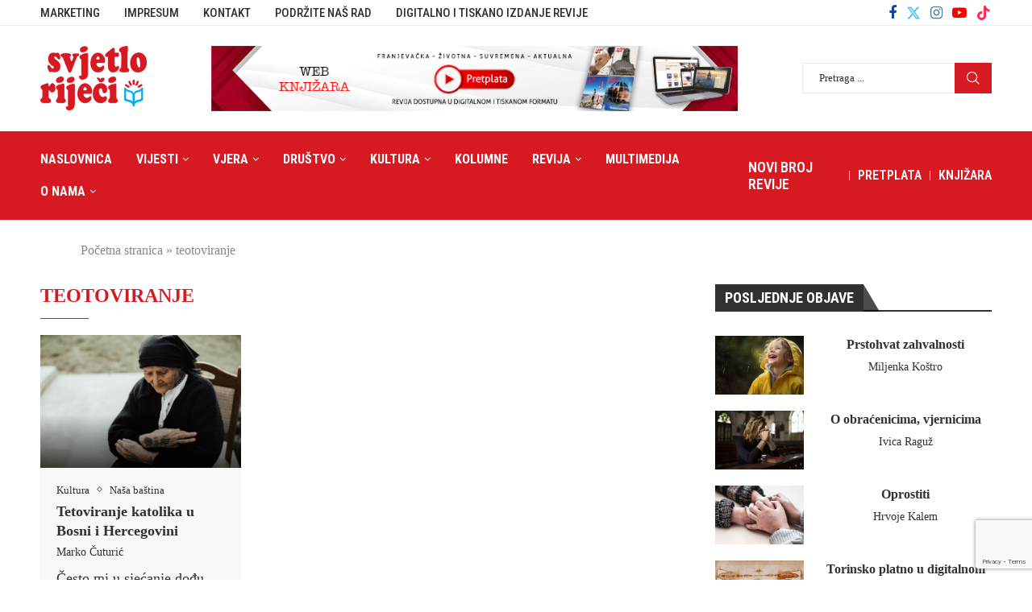

--- FILE ---
content_type: text/html; charset=UTF-8
request_url: https://www.svjetlorijeci.ba/tag/teotoviranje/
body_size: 26495
content:
<!DOCTYPE html> <html lang="hr"> <head> <meta charset="UTF-8"> <meta http-equiv="X-UA-Compatible" content="IE=edge"> <meta name="viewport" content="width=device-width, initial-scale=1"> <link rel="profile" href="https://gmpg.org/xfn/11" /> <link rel="shortcut icon" href="https://www.svjetlorijeci.ba/wp-content/uploads/2023/04/favicon.png" type="image/x-icon"/> <link rel="apple-touch-icon" sizes="180x180" href="https://www.svjetlorijeci.ba/wp-content/uploads/2023/04/favicon.png"> <link rel="alternate" type="application/rss+xml" title="Svjetlo riječi RSS Feed" href="https://www.svjetlorijeci.ba/feed/"/> <link rel="alternate" type="application/atom+xml" title="Svjetlo riječi Atom Feed" href="https://www.svjetlorijeci.ba/feed/atom/"/> <link rel="pingback" href="https://www.svjetlorijeci.ba/xmlrpc.php"/> <!--[if lt IE 9]> <script src="https://www.svjetlorijeci.ba/wp-content/themes/soledad/js/html5.js"></script> <![endif]--> <link rel='preconnect' href='https://fonts.googleapis.com'/> <link rel='preconnect' href='https://fonts.gstatic.com'/> <meta http-equiv='x-dns-prefetch-control' content='on'> <link rel='dns-prefetch' href='//fonts.googleapis.com'/> <link rel='dns-prefetch' href='//fonts.gstatic.com'/> <link rel='dns-prefetch' href='//s.gravatar.com'/> <link rel='dns-prefetch' href='//www.google-analytics.com'/> <style>.elementor-add-section-area-button.penci-library-modal-btn:hover, .penci-library-modal-btn:hover{background: #6eb48c;opacity: 0.7}.elementor-add-section-area-button.penci-library-modal-btn, .penci-library-modal-btn {margin-left: 5px;background: #6eb48c;vertical-align: top;font-size: 0 !important;}.penci-library-modal-btn:before {content: '';width: 16px;height: 16px;background-image: url('https://www.svjetlorijeci.ba/wp-content/themes/soledad/images/penci-icon.png');background-position: center;background-size: contain;background-repeat: no-repeat;}#penci-library-modal .penci-elementor-template-library-template-name {text-align: right;flex: 1 0 0%;}</style> <meta name='robots' content='index, follow, max-image-preview:large, max-snippet:-1, max-video-preview:-1'/> <title>Arhiva teotoviranje - Svjetlo riječi</title> <link rel="canonical" href="https://www.svjetlorijeci.ba/tag/teotoviranje/"/> <meta property="og:locale" content="hr_HR"/> <meta property="og:type" content="article"/> <meta property="og:title" content="Arhiva teotoviranje - Svjetlo riječi"/> <meta property="og:url" content="https://www.svjetlorijeci.ba/tag/teotoviranje/"/> <meta property="og:site_name" content="Svjetlo riječi"/> <meta name="twitter:card" content="summary_large_image"/> <meta name="twitter:site" content="@svjetlorijeci"/> <script type="application/ld+json" class="yoast-schema-graph">{"@context":"https://schema.org","@graph":[{"@type":"CollectionPage","@id":"https://www.svjetlorijeci.ba/tag/teotoviranje/","url":"https://www.svjetlorijeci.ba/tag/teotoviranje/","name":"Arhiva teotoviranje - Svjetlo riječi","isPartOf":{"@id":"https://www.svjetlorijeci.ba/#website"},"primaryImageOfPage":{"@id":"https://www.svjetlorijeci.ba/tag/teotoviranje/#primaryimage"},"image":{"@id":"https://www.svjetlorijeci.ba/tag/teotoviranje/#primaryimage"},"thumbnailUrl":"https://www.svjetlorijeci.ba/wp-content/uploads/2024/01/Ramkinja-s-tetovazama.jpg","breadcrumb":{"@id":"https://www.svjetlorijeci.ba/tag/teotoviranje/#breadcrumb"},"inLanguage":"hr"},{"@type":"ImageObject","inLanguage":"hr","@id":"https://www.svjetlorijeci.ba/tag/teotoviranje/#primaryimage","url":"https://www.svjetlorijeci.ba/wp-content/uploads/2024/01/Ramkinja-s-tetovazama.jpg","contentUrl":"https://www.svjetlorijeci.ba/wp-content/uploads/2024/01/Ramkinja-s-tetovazama.jpg","width":1155,"height":770},{"@type":"BreadcrumbList","@id":"https://www.svjetlorijeci.ba/tag/teotoviranje/#breadcrumb","itemListElement":[{"@type":"ListItem","position":1,"name":"Početna stranica","item":"https://www.svjetlorijeci.ba/"},{"@type":"ListItem","position":2,"name":"teotoviranje"}]},{"@type":"WebSite","@id":"https://www.svjetlorijeci.ba/#website","url":"https://www.svjetlorijeci.ba/","name":"Svjetlo riječi","description":"Franjevački medijski centar","publisher":{"@id":"https://www.svjetlorijeci.ba/#organization"},"potentialAction":[{"@type":"SearchAction","target":{"@type":"EntryPoint","urlTemplate":"https://www.svjetlorijeci.ba/?s={search_term_string}"},"query-input":{"@type":"PropertyValueSpecification","valueRequired":true,"valueName":"search_term_string"}}],"inLanguage":"hr"},{"@type":"Organization","@id":"https://www.svjetlorijeci.ba/#organization","name":"Franjevački medijski centar","url":"https://www.svjetlorijeci.ba/","logo":{"@type":"ImageObject","inLanguage":"hr","@id":"https://www.svjetlorijeci.ba/#/schema/logo/image/","url":"https://www.svjetlorijeci.ba/wp-content/uploads/2023/04/svjetlo-rijeci.png","contentUrl":"https://www.svjetlorijeci.ba/wp-content/uploads/2023/04/svjetlo-rijeci.png","width":200,"height":121,"caption":"Franjevački medijski centar"},"image":{"@id":"https://www.svjetlorijeci.ba/#/schema/logo/image/"},"sameAs":["https://www.facebook.com/fmcsvjetlorijeci","https://x.com/svjetlorijeci"]}]}</script> <link rel='dns-prefetch' href='//fonts.googleapis.com'/> <link rel="alternate" type="application/rss+xml" title="Svjetlo riječi &raquo; Kanal" href="https://www.svjetlorijeci.ba/feed/"/> <link rel="alternate" type="application/rss+xml" title="Svjetlo riječi &raquo; Kanal komentara" href="https://www.svjetlorijeci.ba/comments/feed/"/> <link rel="alternate" type="application/rss+xml" title="Svjetlo riječi &raquo; teotoviranje Kanal oznaka" href="https://www.svjetlorijeci.ba/tag/teotoviranje/feed/"/> <style id='wp-img-auto-sizes-contain-inline-css' type='text/css'> img:is([sizes=auto i],[sizes^="auto," i]){contain-intrinsic-size:3000px 1500px} /*# sourceURL=wp-img-auto-sizes-contain-inline-css */ </style> <link rel='stylesheet' id='wp-block-library-css' href='https://www.svjetlorijeci.ba/wp-includes/css/dist/block-library/style.min.css?ver=6.9' type='text/css' media='all'/> <style id='wp-block-image-inline-css' type='text/css'> .wp-block-image>a,.wp-block-image>figure>a{display:inline-block}.wp-block-image img{box-sizing:border-box;height:auto;max-width:100%;vertical-align:bottom}@media not (prefers-reduced-motion){.wp-block-image img.hide{visibility:hidden}.wp-block-image img.show{animation:show-content-image .4s}}.wp-block-image[style*=border-radius] img,.wp-block-image[style*=border-radius]>a{border-radius:inherit}.wp-block-image.has-custom-border img{box-sizing:border-box}.wp-block-image.aligncenter{text-align:center}.wp-block-image.alignfull>a,.wp-block-image.alignwide>a{width:100%}.wp-block-image.alignfull img,.wp-block-image.alignwide img{height:auto;width:100%}.wp-block-image .aligncenter,.wp-block-image .alignleft,.wp-block-image .alignright,.wp-block-image.aligncenter,.wp-block-image.alignleft,.wp-block-image.alignright{display:table}.wp-block-image .aligncenter>figcaption,.wp-block-image .alignleft>figcaption,.wp-block-image .alignright>figcaption,.wp-block-image.aligncenter>figcaption,.wp-block-image.alignleft>figcaption,.wp-block-image.alignright>figcaption{caption-side:bottom;display:table-caption}.wp-block-image .alignleft{float:left;margin:.5em 1em .5em 0}.wp-block-image .alignright{float:right;margin:.5em 0 .5em 1em}.wp-block-image .aligncenter{margin-left:auto;margin-right:auto}.wp-block-image :where(figcaption){margin-bottom:1em;margin-top:.5em}.wp-block-image.is-style-circle-mask img{border-radius:9999px}@supports ((-webkit-mask-image:none) or (mask-image:none)) or (-webkit-mask-image:none){.wp-block-image.is-style-circle-mask img{border-radius:0;-webkit-mask-image:url('data:image/svg+xml;utf8,<svg viewBox="0 0 100 100" xmlns="http://www.w3.org/2000/svg"><circle cx="50" cy="50" r="50"/></svg>');mask-image:url('data:image/svg+xml;utf8,<svg viewBox="0 0 100 100" xmlns="http://www.w3.org/2000/svg"><circle cx="50" cy="50" r="50"/></svg>');mask-mode:alpha;-webkit-mask-position:center;mask-position:center;-webkit-mask-repeat:no-repeat;mask-repeat:no-repeat;-webkit-mask-size:contain;mask-size:contain}}:root :where(.wp-block-image.is-style-rounded img,.wp-block-image .is-style-rounded img){border-radius:9999px}.wp-block-image figure{margin:0}.wp-lightbox-container{display:flex;flex-direction:column;position:relative}.wp-lightbox-container img{cursor:zoom-in}.wp-lightbox-container img:hover+button{opacity:1}.wp-lightbox-container button{align-items:center;backdrop-filter:blur(16px) saturate(180%);background-color:#5a5a5a40;border:none;border-radius:4px;cursor:zoom-in;display:flex;height:20px;justify-content:center;opacity:0;padding:0;position:absolute;right:16px;text-align:center;top:16px;width:20px;z-index:100}@media not (prefers-reduced-motion){.wp-lightbox-container button{transition:opacity .2s ease}}.wp-lightbox-container button:focus-visible{outline:3px auto #5a5a5a40;outline:3px auto -webkit-focus-ring-color;outline-offset:3px}.wp-lightbox-container button:hover{cursor:pointer;opacity:1}.wp-lightbox-container button:focus{opacity:1}.wp-lightbox-container button:focus,.wp-lightbox-container button:hover,.wp-lightbox-container button:not(:hover):not(:active):not(.has-background){background-color:#5a5a5a40;border:none}.wp-lightbox-overlay{box-sizing:border-box;cursor:zoom-out;height:100vh;left:0;overflow:hidden;position:fixed;top:0;visibility:hidden;width:100%;z-index:100000}.wp-lightbox-overlay .close-button{align-items:center;cursor:pointer;display:flex;justify-content:center;min-height:40px;min-width:40px;padding:0;position:absolute;right:calc(env(safe-area-inset-right) + 16px);top:calc(env(safe-area-inset-top) + 16px);z-index:5000000}.wp-lightbox-overlay .close-button:focus,.wp-lightbox-overlay .close-button:hover,.wp-lightbox-overlay .close-button:not(:hover):not(:active):not(.has-background){background:none;border:none}.wp-lightbox-overlay .lightbox-image-container{height:var(--wp--lightbox-container-height);left:50%;overflow:hidden;position:absolute;top:50%;transform:translate(-50%,-50%);transform-origin:top left;width:var(--wp--lightbox-container-width);z-index:9999999999}.wp-lightbox-overlay .wp-block-image{align-items:center;box-sizing:border-box;display:flex;height:100%;justify-content:center;margin:0;position:relative;transform-origin:0 0;width:100%;z-index:3000000}.wp-lightbox-overlay .wp-block-image img{height:var(--wp--lightbox-image-height);min-height:var(--wp--lightbox-image-height);min-width:var(--wp--lightbox-image-width);width:var(--wp--lightbox-image-width)}.wp-lightbox-overlay .wp-block-image figcaption{display:none}.wp-lightbox-overlay button{background:none;border:none}.wp-lightbox-overlay .scrim{background-color:#fff;height:100%;opacity:.9;position:absolute;width:100%;z-index:2000000}.wp-lightbox-overlay.active{visibility:visible}@media not (prefers-reduced-motion){.wp-lightbox-overlay.active{animation:turn-on-visibility .25s both}.wp-lightbox-overlay.active img{animation:turn-on-visibility .35s both}.wp-lightbox-overlay.show-closing-animation:not(.active){animation:turn-off-visibility .35s both}.wp-lightbox-overlay.show-closing-animation:not(.active) img{animation:turn-off-visibility .25s both}.wp-lightbox-overlay.zoom.active{animation:none;opacity:1;visibility:visible}.wp-lightbox-overlay.zoom.active .lightbox-image-container{animation:lightbox-zoom-in .4s}.wp-lightbox-overlay.zoom.active .lightbox-image-container img{animation:none}.wp-lightbox-overlay.zoom.active .scrim{animation:turn-on-visibility .4s forwards}.wp-lightbox-overlay.zoom.show-closing-animation:not(.active){animation:none}.wp-lightbox-overlay.zoom.show-closing-animation:not(.active) .lightbox-image-container{animation:lightbox-zoom-out .4s}.wp-lightbox-overlay.zoom.show-closing-animation:not(.active) .lightbox-image-container img{animation:none}.wp-lightbox-overlay.zoom.show-closing-animation:not(.active) .scrim{animation:turn-off-visibility .4s forwards}}@keyframes show-content-image{0%{visibility:hidden}99%{visibility:hidden}to{visibility:visible}}@keyframes turn-on-visibility{0%{opacity:0}to{opacity:1}}@keyframes turn-off-visibility{0%{opacity:1;visibility:visible}99%{opacity:0;visibility:visible}to{opacity:0;visibility:hidden}}@keyframes lightbox-zoom-in{0%{transform:translate(calc((-100vw + var(--wp--lightbox-scrollbar-width))/2 + var(--wp--lightbox-initial-left-position)),calc(-50vh + var(--wp--lightbox-initial-top-position))) scale(var(--wp--lightbox-scale))}to{transform:translate(-50%,-50%) scale(1)}}@keyframes lightbox-zoom-out{0%{transform:translate(-50%,-50%) scale(1);visibility:visible}99%{visibility:visible}to{transform:translate(calc((-100vw + var(--wp--lightbox-scrollbar-width))/2 + var(--wp--lightbox-initial-left-position)),calc(-50vh + var(--wp--lightbox-initial-top-position))) scale(var(--wp--lightbox-scale));visibility:hidden}} /*# sourceURL=https://www.svjetlorijeci.ba/wp-includes/blocks/image/style.min.css */ </style> <style id='wp-block-image-theme-inline-css' type='text/css'> :root :where(.wp-block-image figcaption){color:#555;font-size:13px;text-align:center}.is-dark-theme :root :where(.wp-block-image figcaption){color:#ffffffa6}.wp-block-image{margin:0 0 1em} /*# sourceURL=https://www.svjetlorijeci.ba/wp-includes/blocks/image/theme.min.css */ </style> <style id='wp-block-list-inline-css' type='text/css'> ol,ul{box-sizing:border-box}:root :where(.wp-block-list.has-background){padding:1.25em 2.375em} /*# sourceURL=https://www.svjetlorijeci.ba/wp-includes/blocks/list/style.min.css */ </style> <style id='wp-block-paragraph-inline-css' type='text/css'> .is-small-text{font-size:.875em}.is-regular-text{font-size:1em}.is-large-text{font-size:2.25em}.is-larger-text{font-size:3em}.has-drop-cap:not(:focus):first-letter{float:left;font-size:8.4em;font-style:normal;font-weight:100;line-height:.68;margin:.05em .1em 0 0;text-transform:uppercase}body.rtl .has-drop-cap:not(:focus):first-letter{float:none;margin-left:.1em}p.has-drop-cap.has-background{overflow:hidden}:root :where(p.has-background){padding:1.25em 2.375em}:where(p.has-text-color:not(.has-link-color)) a{color:inherit}p.has-text-align-left[style*="writing-mode:vertical-lr"],p.has-text-align-right[style*="writing-mode:vertical-rl"]{rotate:180deg} /*# sourceURL=https://www.svjetlorijeci.ba/wp-includes/blocks/paragraph/style.min.css */ </style> <style id='global-styles-inline-css' type='text/css'> :root{--wp--preset--aspect-ratio--square: 1;--wp--preset--aspect-ratio--4-3: 4/3;--wp--preset--aspect-ratio--3-4: 3/4;--wp--preset--aspect-ratio--3-2: 3/2;--wp--preset--aspect-ratio--2-3: 2/3;--wp--preset--aspect-ratio--16-9: 16/9;--wp--preset--aspect-ratio--9-16: 9/16;--wp--preset--color--black: #000000;--wp--preset--color--cyan-bluish-gray: #abb8c3;--wp--preset--color--white: #ffffff;--wp--preset--color--pale-pink: #f78da7;--wp--preset--color--vivid-red: #cf2e2e;--wp--preset--color--luminous-vivid-orange: #ff6900;--wp--preset--color--luminous-vivid-amber: #fcb900;--wp--preset--color--light-green-cyan: #7bdcb5;--wp--preset--color--vivid-green-cyan: #00d084;--wp--preset--color--pale-cyan-blue: #8ed1fc;--wp--preset--color--vivid-cyan-blue: #0693e3;--wp--preset--color--vivid-purple: #9b51e0;--wp--preset--gradient--vivid-cyan-blue-to-vivid-purple: linear-gradient(135deg,rgb(6,147,227) 0%,rgb(155,81,224) 100%);--wp--preset--gradient--light-green-cyan-to-vivid-green-cyan: linear-gradient(135deg,rgb(122,220,180) 0%,rgb(0,208,130) 100%);--wp--preset--gradient--luminous-vivid-amber-to-luminous-vivid-orange: linear-gradient(135deg,rgb(252,185,0) 0%,rgb(255,105,0) 100%);--wp--preset--gradient--luminous-vivid-orange-to-vivid-red: linear-gradient(135deg,rgb(255,105,0) 0%,rgb(207,46,46) 100%);--wp--preset--gradient--very-light-gray-to-cyan-bluish-gray: linear-gradient(135deg,rgb(238,238,238) 0%,rgb(169,184,195) 100%);--wp--preset--gradient--cool-to-warm-spectrum: linear-gradient(135deg,rgb(74,234,220) 0%,rgb(151,120,209) 20%,rgb(207,42,186) 40%,rgb(238,44,130) 60%,rgb(251,105,98) 80%,rgb(254,248,76) 100%);--wp--preset--gradient--blush-light-purple: linear-gradient(135deg,rgb(255,206,236) 0%,rgb(152,150,240) 100%);--wp--preset--gradient--blush-bordeaux: linear-gradient(135deg,rgb(254,205,165) 0%,rgb(254,45,45) 50%,rgb(107,0,62) 100%);--wp--preset--gradient--luminous-dusk: linear-gradient(135deg,rgb(255,203,112) 0%,rgb(199,81,192) 50%,rgb(65,88,208) 100%);--wp--preset--gradient--pale-ocean: linear-gradient(135deg,rgb(255,245,203) 0%,rgb(182,227,212) 50%,rgb(51,167,181) 100%);--wp--preset--gradient--electric-grass: linear-gradient(135deg,rgb(202,248,128) 0%,rgb(113,206,126) 100%);--wp--preset--gradient--midnight: linear-gradient(135deg,rgb(2,3,129) 0%,rgb(40,116,252) 100%);--wp--preset--font-size--small: 12px;--wp--preset--font-size--medium: 20px;--wp--preset--font-size--large: 32px;--wp--preset--font-size--x-large: 42px;--wp--preset--font-size--normal: 14px;--wp--preset--font-size--huge: 42px;--wp--preset--spacing--20: 0.44rem;--wp--preset--spacing--30: 0.67rem;--wp--preset--spacing--40: 1rem;--wp--preset--spacing--50: 1.5rem;--wp--preset--spacing--60: 2.25rem;--wp--preset--spacing--70: 3.38rem;--wp--preset--spacing--80: 5.06rem;--wp--preset--shadow--natural: 6px 6px 9px rgba(0, 0, 0, 0.2);--wp--preset--shadow--deep: 12px 12px 50px rgba(0, 0, 0, 0.4);--wp--preset--shadow--sharp: 6px 6px 0px rgba(0, 0, 0, 0.2);--wp--preset--shadow--outlined: 6px 6px 0px -3px rgb(255, 255, 255), 6px 6px rgb(0, 0, 0);--wp--preset--shadow--crisp: 6px 6px 0px rgb(0, 0, 0);}:where(.is-layout-flex){gap: 0.5em;}:where(.is-layout-grid){gap: 0.5em;}body .is-layout-flex{display: flex;}.is-layout-flex{flex-wrap: wrap;align-items: center;}.is-layout-flex > :is(*, div){margin: 0;}body .is-layout-grid{display: grid;}.is-layout-grid > :is(*, div){margin: 0;}:where(.wp-block-columns.is-layout-flex){gap: 2em;}:where(.wp-block-columns.is-layout-grid){gap: 2em;}:where(.wp-block-post-template.is-layout-flex){gap: 1.25em;}:where(.wp-block-post-template.is-layout-grid){gap: 1.25em;}.has-black-color{color: var(--wp--preset--color--black) !important;}.has-cyan-bluish-gray-color{color: var(--wp--preset--color--cyan-bluish-gray) !important;}.has-white-color{color: var(--wp--preset--color--white) !important;}.has-pale-pink-color{color: var(--wp--preset--color--pale-pink) !important;}.has-vivid-red-color{color: var(--wp--preset--color--vivid-red) !important;}.has-luminous-vivid-orange-color{color: var(--wp--preset--color--luminous-vivid-orange) !important;}.has-luminous-vivid-amber-color{color: var(--wp--preset--color--luminous-vivid-amber) !important;}.has-light-green-cyan-color{color: var(--wp--preset--color--light-green-cyan) !important;}.has-vivid-green-cyan-color{color: var(--wp--preset--color--vivid-green-cyan) !important;}.has-pale-cyan-blue-color{color: var(--wp--preset--color--pale-cyan-blue) !important;}.has-vivid-cyan-blue-color{color: var(--wp--preset--color--vivid-cyan-blue) !important;}.has-vivid-purple-color{color: var(--wp--preset--color--vivid-purple) !important;}.has-black-background-color{background-color: var(--wp--preset--color--black) !important;}.has-cyan-bluish-gray-background-color{background-color: var(--wp--preset--color--cyan-bluish-gray) !important;}.has-white-background-color{background-color: var(--wp--preset--color--white) !important;}.has-pale-pink-background-color{background-color: var(--wp--preset--color--pale-pink) !important;}.has-vivid-red-background-color{background-color: var(--wp--preset--color--vivid-red) !important;}.has-luminous-vivid-orange-background-color{background-color: var(--wp--preset--color--luminous-vivid-orange) !important;}.has-luminous-vivid-amber-background-color{background-color: var(--wp--preset--color--luminous-vivid-amber) !important;}.has-light-green-cyan-background-color{background-color: var(--wp--preset--color--light-green-cyan) !important;}.has-vivid-green-cyan-background-color{background-color: var(--wp--preset--color--vivid-green-cyan) !important;}.has-pale-cyan-blue-background-color{background-color: var(--wp--preset--color--pale-cyan-blue) !important;}.has-vivid-cyan-blue-background-color{background-color: var(--wp--preset--color--vivid-cyan-blue) !important;}.has-vivid-purple-background-color{background-color: var(--wp--preset--color--vivid-purple) !important;}.has-black-border-color{border-color: var(--wp--preset--color--black) !important;}.has-cyan-bluish-gray-border-color{border-color: var(--wp--preset--color--cyan-bluish-gray) !important;}.has-white-border-color{border-color: var(--wp--preset--color--white) !important;}.has-pale-pink-border-color{border-color: var(--wp--preset--color--pale-pink) !important;}.has-vivid-red-border-color{border-color: var(--wp--preset--color--vivid-red) !important;}.has-luminous-vivid-orange-border-color{border-color: var(--wp--preset--color--luminous-vivid-orange) !important;}.has-luminous-vivid-amber-border-color{border-color: var(--wp--preset--color--luminous-vivid-amber) !important;}.has-light-green-cyan-border-color{border-color: var(--wp--preset--color--light-green-cyan) !important;}.has-vivid-green-cyan-border-color{border-color: var(--wp--preset--color--vivid-green-cyan) !important;}.has-pale-cyan-blue-border-color{border-color: var(--wp--preset--color--pale-cyan-blue) !important;}.has-vivid-cyan-blue-border-color{border-color: var(--wp--preset--color--vivid-cyan-blue) !important;}.has-vivid-purple-border-color{border-color: var(--wp--preset--color--vivid-purple) !important;}.has-vivid-cyan-blue-to-vivid-purple-gradient-background{background: var(--wp--preset--gradient--vivid-cyan-blue-to-vivid-purple) !important;}.has-light-green-cyan-to-vivid-green-cyan-gradient-background{background: var(--wp--preset--gradient--light-green-cyan-to-vivid-green-cyan) !important;}.has-luminous-vivid-amber-to-luminous-vivid-orange-gradient-background{background: var(--wp--preset--gradient--luminous-vivid-amber-to-luminous-vivid-orange) !important;}.has-luminous-vivid-orange-to-vivid-red-gradient-background{background: var(--wp--preset--gradient--luminous-vivid-orange-to-vivid-red) !important;}.has-very-light-gray-to-cyan-bluish-gray-gradient-background{background: var(--wp--preset--gradient--very-light-gray-to-cyan-bluish-gray) !important;}.has-cool-to-warm-spectrum-gradient-background{background: var(--wp--preset--gradient--cool-to-warm-spectrum) !important;}.has-blush-light-purple-gradient-background{background: var(--wp--preset--gradient--blush-light-purple) !important;}.has-blush-bordeaux-gradient-background{background: var(--wp--preset--gradient--blush-bordeaux) !important;}.has-luminous-dusk-gradient-background{background: var(--wp--preset--gradient--luminous-dusk) !important;}.has-pale-ocean-gradient-background{background: var(--wp--preset--gradient--pale-ocean) !important;}.has-electric-grass-gradient-background{background: var(--wp--preset--gradient--electric-grass) !important;}.has-midnight-gradient-background{background: var(--wp--preset--gradient--midnight) !important;}.has-small-font-size{font-size: var(--wp--preset--font-size--small) !important;}.has-medium-font-size{font-size: var(--wp--preset--font-size--medium) !important;}.has-large-font-size{font-size: var(--wp--preset--font-size--large) !important;}.has-x-large-font-size{font-size: var(--wp--preset--font-size--x-large) !important;} /*# sourceURL=global-styles-inline-css */ </style> <style id='classic-theme-styles-inline-css' type='text/css'> /*! This file is auto-generated */ .wp-block-button__link{color:#fff;background-color:#32373c;border-radius:9999px;box-shadow:none;text-decoration:none;padding:calc(.667em + 2px) calc(1.333em + 2px);font-size:1.125em}.wp-block-file__button{background:#32373c;color:#fff;text-decoration:none} /*# sourceURL=/wp-includes/css/classic-themes.min.css */ </style> <link rel='stylesheet' id='contact-form-7-css' href='https://www.svjetlorijeci.ba/wp-content/plugins/contact-form-7/includes/css/styles.css?ver=5.9.8' type='text/css' media='all'/> <link rel='stylesheet' id='penci-main-style-css' href='https://www.svjetlorijeci.ba/wp-content/themes/soledad/main.css?ver=8.5.8' type='text/css' media='all'/> <link rel='stylesheet' id='penci-swiper-bundle-css' href='https://www.svjetlorijeci.ba/wp-content/themes/soledad/css/swiper-bundle.min.css?ver=8.5.8' type='text/css' media='all'/> <link rel='stylesheet' id='penci-font-awesomeold-css' href='https://www.svjetlorijeci.ba/wp-content/themes/soledad/css/font-awesome.4.7.0.swap.min.css?ver=4.7.0' type='text/css' media='all'/> <link rel='stylesheet' id='penci_icon-css' href='https://www.svjetlorijeci.ba/wp-content/themes/soledad/css/penci-icon.css?ver=8.5.8' type='text/css' media='all'/> <link rel='stylesheet' id='penci_style-css' href='https://www.svjetlorijeci.ba/wp-content/themes/soledad-child/style.css?ver=8.5.8' type='text/css' media='all'/> <link rel='stylesheet' id='penci_social_counter-css' href='https://www.svjetlorijeci.ba/wp-content/themes/soledad/css/social-counter.css?ver=8.5.8' type='text/css' media='all'/> <link rel='stylesheet' id='penci-header-builder-fonts-css' href='https://fonts.googleapis.com/css?family=Roboto+Condensed%3A300%2C300italic%2C400%2C400italic%2C500%2C500italic%2C600%2C600italic%2C700%2C700italic%2C800%2C800italic%26subset%3Dlatin%2Ccyrillic%2Ccyrillic-ext%2Cgreek%2Cgreek-ext%2Clatin-ext&#038;display=swap&#038;ver=8.5.8' type='text/css' media='all'/> <link rel='stylesheet' id='elementor-icons-css' href='https://www.svjetlorijeci.ba/wp-content/plugins/elementor/assets/lib/eicons/css/elementor-icons.min.css?ver=5.31.0' type='text/css' media='all'/> <link rel='stylesheet' id='elementor-frontend-css' href='https://www.svjetlorijeci.ba/wp-content/plugins/elementor/assets/css/frontend.min.css?ver=3.24.7' type='text/css' media='all'/> <link rel='stylesheet' id='swiper-css' href='https://www.svjetlorijeci.ba/wp-content/plugins/elementor/assets/lib/swiper/v8/css/swiper.min.css?ver=8.4.5' type='text/css' media='all'/> <link rel='stylesheet' id='e-swiper-css' href='https://www.svjetlorijeci.ba/wp-content/plugins/elementor/assets/css/conditionals/e-swiper.min.css?ver=3.24.7' type='text/css' media='all'/> <link rel='stylesheet' id='elementor-post-10-css' href='https://www.svjetlorijeci.ba/wp-content/uploads/elementor/css/post-10.css?ver=1729059889' type='text/css' media='all'/> <link rel='stylesheet' id='elementor-global-css' href='https://www.svjetlorijeci.ba/wp-content/uploads/elementor/css/global.css?ver=1729059889' type='text/css' media='all'/> <link rel='stylesheet' id='penci-soledad-parent-style-css' href='https://www.svjetlorijeci.ba/wp-content/themes/soledad/style.css?ver=6.9' type='text/css' media='all'/> <link rel='stylesheet' id='google-fonts-1-css' href='https://fonts.googleapis.com/css?family=Roboto%3A100%2C100italic%2C200%2C200italic%2C300%2C300italic%2C400%2C400italic%2C500%2C500italic%2C600%2C600italic%2C700%2C700italic%2C800%2C800italic%2C900%2C900italic&#038;display=swap&#038;ver=6.9' type='text/css' media='all'/> <link rel="preconnect" href="https://fonts.gstatic.com/" crossorigin><script type="text/javascript" src="https://www.svjetlorijeci.ba/wp-includes/js/jquery/jquery.min.js?ver=3.7.1" id="jquery-core-js"></script> <script type="text/javascript" src="https://www.svjetlorijeci.ba/wp-includes/js/jquery/jquery-migrate.min.js?ver=3.4.1" id="jquery-migrate-js"></script> <link rel="https://api.w.org/" href="https://www.svjetlorijeci.ba/wp-json/"/><link rel="alternate" title="JSON" type="application/json" href="https://www.svjetlorijeci.ba/wp-json/wp/v2/tags/1660"/><meta name="generator" content="WordPress 6.9"/> <meta name="generator" content="Soledad 8.5.8"/> <script> 
jQuery(document).ready(function($) {
$('img[title]').each(function() { $(this).removeAttr('title'); });
$('.pmb-print-this-page .wp-block-button__link').html('<img src="https://www.svjetlorijeci.ba/wp-content/uploads/2023/04/print.png" />');
$('.novibroj a').attr("href", 'https://www.svjetlorijeci.ba/revija/mladi-u-bih-rad-i-opstanak/');
$('.nb').attr("href", 'https://www.svjetlorijeci.ba/revija/mladi-u-bih-rad-i-opstanak/');
});
</script> <style id="penci-custom-style" type="text/css">body{ --pcbg-cl: #fff; --pctext-cl: #313131; --pcborder-cl: #dedede; --pcheading-cl: #313131; --pcmeta-cl: #888888; --pcaccent-cl: #6eb48c; --pcbody-font: 'PT Serif', serif; --pchead-font: 'Raleway', sans-serif; --pchead-wei: bold; --pcava_bdr:10px;--pcajs_fvw:470px;--pcajs_fvmw:220px; } .single.penci-body-single-style-5 #header, .single.penci-body-single-style-6 #header, .single.penci-body-single-style-10 #header, .single.penci-body-single-style-5 .pc-wrapbuilder-header, .single.penci-body-single-style-6 .pc-wrapbuilder-header, .single.penci-body-single-style-10 .pc-wrapbuilder-header { --pchd-mg: 40px; } .fluid-width-video-wrapper > div { position: absolute; left: 0; right: 0; top: 0; width: 100%; height: 100%; } .yt-video-place { position: relative; text-align: center; } .yt-video-place.embed-responsive .start-video { display: block; top: 0; left: 0; bottom: 0; right: 0; position: absolute; transform: none; } .yt-video-place.embed-responsive .start-video img { margin: 0; padding: 0; top: 50%; display: inline-block; position: absolute; left: 50%; transform: translate(-50%, -50%); width: 68px; height: auto; } .mfp-bg { top: 0; left: 0; width: 100%; height: 100%; z-index: 9999999; overflow: hidden; position: fixed; background: #0b0b0b; opacity: .8; filter: alpha(opacity=80) } .mfp-wrap { top: 0; left: 0; width: 100%; height: 100%; z-index: 9999999; position: fixed; outline: none !important; -webkit-backface-visibility: hidden } body{--pcctain: 1430px}@media only screen and (min-width: 1170px) and (max-width: 1430px){ body{ --pcctain: calc( 100% - 40px ); } } body { --pchead-font: Georgia, serif; } body { --pcbody-font: Georgia, serif; } p{ line-height: 1.8; } .penci-hide-tagupdated{ display: none !important; } body, .widget ul li a{ font-size: 18px; } .widget ul li, .widget ol li, .post-entry, p, .post-entry p { font-size: 18px; line-height: 1.8; } .widget ul li, .widget ol li, .post-entry, p, .post-entry p{ line-height: 1.6; } .featured-area .penci-image-holder, .featured-area .penci-slider4-overlay, .featured-area .penci-slide-overlay .overlay-link, .featured-style-29 .featured-slider-overlay, .penci-slider38-overlay{ border-radius: ; -webkit-border-radius: ; } .penci-featured-content-right:before{ border-top-right-radius: ; border-bottom-right-radius: ; } .penci-flat-overlay .penci-slide-overlay .penci-mag-featured-content:before{ border-bottom-left-radius: ; border-bottom-right-radius: ; } .container-single .post-image{ border-radius: ; -webkit-border-radius: ; } .penci-mega-thumbnail .penci-image-holder{ border-radius: ; -webkit-border-radius: ; } body{ --pcaccent-cl: #d71921; } .penci-menuhbg-toggle:hover .lines-button:after, .penci-menuhbg-toggle:hover .penci-lines:before, .penci-menuhbg-toggle:hover .penci-lines:after,.tags-share-box.tags-share-box-s2 .post-share-plike,.penci-video_playlist .penci-playlist-title,.pencisc-column-2.penci-video_playlist .penci-video-nav .playlist-panel-item, .pencisc-column-1.penci-video_playlist .penci-video-nav .playlist-panel-item,.penci-video_playlist .penci-custom-scroll::-webkit-scrollbar-thumb, .pencisc-button, .post-entry .pencisc-button, .penci-dropcap-box, .penci-dropcap-circle, .penci-login-register input[type="submit"]:hover, .penci-ld .penci-ldin:before, .penci-ldspinner > div{ background: #d71921; } a, .post-entry .penci-portfolio-filter ul li a:hover, .penci-portfolio-filter ul li a:hover, .penci-portfolio-filter ul li.active a, .post-entry .penci-portfolio-filter ul li.active a, .penci-countdown .countdown-amount, .archive-box h1, .post-entry a, .container.penci-breadcrumb span a:hover,.container.penci-breadcrumb a:hover, .post-entry blockquote:before, .post-entry blockquote cite, .post-entry blockquote .author, .wpb_text_column blockquote:before, .wpb_text_column blockquote cite, .wpb_text_column blockquote .author, .penci-pagination a:hover, ul.penci-topbar-menu > li a:hover, div.penci-topbar-menu > ul > li a:hover, .penci-recipe-heading a.penci-recipe-print,.penci-review-metas .penci-review-btnbuy, .main-nav-social a:hover, .widget-social .remove-circle a:hover i, .penci-recipe-index .cat > a.penci-cat-name, #bbpress-forums li.bbp-body ul.forum li.bbp-forum-info a:hover, #bbpress-forums li.bbp-body ul.topic li.bbp-topic-title a:hover, #bbpress-forums li.bbp-body ul.forum li.bbp-forum-info .bbp-forum-content a, #bbpress-forums li.bbp-body ul.topic p.bbp-topic-meta a, #bbpress-forums .bbp-breadcrumb a:hover, #bbpress-forums .bbp-forum-freshness a:hover, #bbpress-forums .bbp-topic-freshness a:hover, #buddypress ul.item-list li div.item-title a, #buddypress ul.item-list li h4 a, #buddypress .activity-header a:first-child, #buddypress .comment-meta a:first-child, #buddypress .acomment-meta a:first-child, div.bbp-template-notice a:hover, .penci-menu-hbg .menu li a .indicator:hover, .penci-menu-hbg .menu li a:hover, #sidebar-nav .menu li a:hover, .penci-rlt-popup .rltpopup-meta .rltpopup-title:hover, .penci-video_playlist .penci-video-playlist-item .penci-video-title:hover, .penci_list_shortcode li:before, .penci-dropcap-box-outline, .penci-dropcap-circle-outline, .penci-dropcap-regular, .penci-dropcap-bold{ color: #d71921; } .penci-home-popular-post ul.slick-dots li button:hover, .penci-home-popular-post ul.slick-dots li.slick-active button, .post-entry blockquote .author span:after, .error-image:after, .error-404 .go-back-home a:after, .penci-header-signup-form, .woocommerce span.onsale, .woocommerce #respond input#submit:hover, .woocommerce a.button:hover, .woocommerce button.button:hover, .woocommerce input.button:hover, .woocommerce nav.woocommerce-pagination ul li span.current, .woocommerce div.product .entry-summary div[itemprop="description"]:before, .woocommerce div.product .entry-summary div[itemprop="description"] blockquote .author span:after, .woocommerce div.product .woocommerce-tabs #tab-description blockquote .author span:after, .woocommerce #respond input#submit.alt:hover, .woocommerce a.button.alt:hover, .woocommerce button.button.alt:hover, .woocommerce input.button.alt:hover, .pcheader-icon.shoping-cart-icon > a > span, #penci-demobar .buy-button, #penci-demobar .buy-button:hover, .penci-recipe-heading a.penci-recipe-print:hover,.penci-review-metas .penci-review-btnbuy:hover, .penci-review-process span, .penci-review-score-total, #navigation.menu-style-2 ul.menu ul.sub-menu:before, #navigation.menu-style-2 .menu ul ul.sub-menu:before, .penci-go-to-top-floating, .post-entry.blockquote-style-2 blockquote:before, #bbpress-forums #bbp-search-form .button, #bbpress-forums #bbp-search-form .button:hover, .wrapper-boxed .bbp-pagination-links span.current, #bbpress-forums #bbp_reply_submit:hover, #bbpress-forums #bbp_topic_submit:hover,#main .bbp-login-form .bbp-submit-wrapper button[type="submit"]:hover, #buddypress .dir-search input[type=submit], #buddypress .groups-members-search input[type=submit], #buddypress button:hover, #buddypress a.button:hover, #buddypress a.button:focus, #buddypress input[type=button]:hover, #buddypress input[type=reset]:hover, #buddypress ul.button-nav li a:hover, #buddypress ul.button-nav li.current a, #buddypress div.generic-button a:hover, #buddypress .comment-reply-link:hover, #buddypress input[type=submit]:hover, #buddypress div.pagination .pagination-links .current, #buddypress div.item-list-tabs ul li.selected a, #buddypress div.item-list-tabs ul li.current a, #buddypress div.item-list-tabs ul li a:hover, #buddypress table.notifications thead tr, #buddypress table.notifications-settings thead tr, #buddypress table.profile-settings thead tr, #buddypress table.profile-fields thead tr, #buddypress table.wp-profile-fields thead tr, #buddypress table.messages-notices thead tr, #buddypress table.forum thead tr, #buddypress input[type=submit] { background-color: #d71921; } .penci-pagination ul.page-numbers li span.current, #comments_pagination span { color: #fff; background: #d71921; border-color: #d71921; } .footer-instagram h4.footer-instagram-title > span:before, .woocommerce nav.woocommerce-pagination ul li span.current, .penci-pagination.penci-ajax-more a.penci-ajax-more-button:hover, .penci-recipe-heading a.penci-recipe-print:hover,.penci-review-metas .penci-review-btnbuy:hover, .home-featured-cat-content.style-14 .magcat-padding:before, .wrapper-boxed .bbp-pagination-links span.current, #buddypress .dir-search input[type=submit], #buddypress .groups-members-search input[type=submit], #buddypress button:hover, #buddypress a.button:hover, #buddypress a.button:focus, #buddypress input[type=button]:hover, #buddypress input[type=reset]:hover, #buddypress ul.button-nav li a:hover, #buddypress ul.button-nav li.current a, #buddypress div.generic-button a:hover, #buddypress .comment-reply-link:hover, #buddypress input[type=submit]:hover, #buddypress div.pagination .pagination-links .current, #buddypress input[type=submit], form.pc-searchform.penci-hbg-search-form input.search-input:hover, form.pc-searchform.penci-hbg-search-form input.search-input:focus, .penci-dropcap-box-outline, .penci-dropcap-circle-outline { border-color: #d71921; } .woocommerce .woocommerce-error, .woocommerce .woocommerce-info, .woocommerce .woocommerce-message { border-top-color: #d71921; } .penci-slider ol.penci-control-nav li a.penci-active, .penci-slider ol.penci-control-nav li a:hover, .penci-related-carousel .penci-owl-dot.active span, .penci-owl-carousel-slider .penci-owl-dot.active span{ border-color: #d71921; background-color: #d71921; } .woocommerce .woocommerce-message:before, .woocommerce form.checkout table.shop_table .order-total .amount, .woocommerce ul.products li.product .price ins, .woocommerce ul.products li.product .price, .woocommerce div.product p.price ins, .woocommerce div.product span.price ins, .woocommerce div.product p.price, .woocommerce div.product .entry-summary div[itemprop="description"] blockquote:before, .woocommerce div.product .woocommerce-tabs #tab-description blockquote:before, .woocommerce div.product .entry-summary div[itemprop="description"] blockquote cite, .woocommerce div.product .entry-summary div[itemprop="description"] blockquote .author, .woocommerce div.product .woocommerce-tabs #tab-description blockquote cite, .woocommerce div.product .woocommerce-tabs #tab-description blockquote .author, .woocommerce div.product .product_meta > span a:hover, .woocommerce div.product .woocommerce-tabs ul.tabs li.active, .woocommerce ul.cart_list li .amount, .woocommerce ul.product_list_widget li .amount, .woocommerce table.shop_table td.product-name a:hover, .woocommerce table.shop_table td.product-price span, .woocommerce table.shop_table td.product-subtotal span, .woocommerce-cart .cart-collaterals .cart_totals table td .amount, .woocommerce .woocommerce-info:before, .woocommerce div.product span.price, .penci-container-inside.penci-breadcrumb span a:hover,.penci-container-inside.penci-breadcrumb a:hover { color: #d71921; } .standard-content .penci-more-link.penci-more-link-button a.more-link, .penci-readmore-btn.penci-btn-make-button a, .penci-featured-cat-seemore.penci-btn-make-button a{ background-color: #d71921; color: #fff; } .penci-vernav-toggle:before{ border-top-color: #d71921; color: #fff; } .penci-container-inside.penci-breadcrumb i, .container.penci-breadcrumb i, .penci-container-inside.penci-breadcrumb span, .penci-container-inside.penci-breadcrumb span a, .penci-container-inside.penci-breadcrumb a, .container.penci-breadcrumb span, .container.penci-breadcrumb span a, .container.penci-breadcrumb a{ font-size: 16px; } #penci-login-popup:before{ opacity: ; } .penci-header-signup-form { padding-top: px; padding-bottom: px; } .penci-slide-overlay .overlay-link, .penci-slider38-overlay, .penci-flat-overlay .penci-slide-overlay .penci-mag-featured-content:before, .slider-40-wrapper .list-slider-creative .item-slider-creative .img-container:before { opacity: ; } .penci-item-mag:hover .penci-slide-overlay .overlay-link, .featured-style-38 .item:hover .penci-slider38-overlay, .penci-flat-overlay .penci-item-mag:hover .penci-slide-overlay .penci-mag-featured-content:before { opacity: ; } .penci-featured-content .featured-slider-overlay { opacity: ; } .slider-40-wrapper .list-slider-creative .item-slider-creative:hover .img-container:before { opacity:; } .featured-style-29 .featured-slider-overlay { opacity: ; } .penci-standard-cat .cat > a.penci-cat-name { color: #d71921; } .penci-standard-cat .cat:before, .penci-standard-cat .cat:after { background-color: #d71921; } .header-standard > h2 a { color: #d71921; } .header-standard > h2 a { color: #d71921; } .penci-grid li .item h2 a, .penci-masonry .item-masonry h2 a, .grid-mixed .mixed-detail h2 a, .overlay-header-box .overlay-title a { text-transform: none; } .penci-grid li.typography-style .overlay-typography { opacity: ; } .penci-grid li.typography-style:hover .overlay-typography { opacity: ; } #widget-area { padding: 40px 0; } .footer-widget-wrapper .widget .widget-title .inner-arrow{ font-size: 16px; } #footer-section .footer-menu li a { font-size: 16px; } #footer-copyright * { font-size: 12px; } #footer-copyright * { font-style: normal; } #widget-area { background-color: #f9f9f9; } #widget-area { border-color: #dddddd; } #footer-section, .penci-footer-social-moved{ background-color: #f9f9f9; } #footer-section .go-to-top:hover span, #footer-section .go-to-top:hover i { color: #000000; } .home-featured-cat-content .mag-photo .mag-overlay-photo { opacity: ; } .home-featured-cat-content .mag-photo:hover .mag-overlay-photo { opacity: ; } .inner-item-portfolio:hover .penci-portfolio-thumbnail a:after { opacity: ; } .penci-menuhbg-toggle { width: 18px; } .penci-menuhbg-toggle .penci-menuhbg-inner { height: 18px; } .penci-menuhbg-toggle .penci-lines, .penci-menuhbg-wapper{ width: 18px; } .penci-menuhbg-toggle .lines-button{ top: 8px; } .penci-menuhbg-toggle .penci-lines:before{ top: 5px; } .penci-menuhbg-toggle .penci-lines:after{ top: -5px; } .penci-menuhbg-toggle:hover .lines-button:after, .penci-menuhbg-toggle:hover .penci-lines:before, .penci-menuhbg-toggle:hover .penci-lines:after{ transform: translateX(28px); } .penci-menuhbg-toggle .lines-button.penci-hover-effect{ left: -28px; } .penci-menu-hbg-inner .penci-hbg_sitetitle{ font-size: 18px; } .penci-menu-hbg-inner .penci-hbg_desc{ font-size: 14px; } .penci-menu-hbg{ width: 330px; }.penci-menu-hbg.penci-menu-hbg-left{ transform: translateX(-330px); -webkit-transform: translateX(-330px); -moz-transform: translateX(-330px); }.penci-menu-hbg.penci-menu-hbg-right{ transform: translateX(330px); -webkit-transform: translateX(330px); -moz-transform: translateX(330px); }.penci-menuhbg-open .penci-menu-hbg.penci-menu-hbg-left, .penci-vernav-poleft.penci-menuhbg-open .penci-vernav-toggle{ left: 330px; }@media only screen and (min-width: 961px) { .penci-vernav-enable.penci-vernav-poleft .wrapper-boxed, .penci-vernav-enable.penci-vernav-poleft .pencipdc_podcast.pencipdc_dock_player{ padding-left: 330px; } .penci-vernav-enable.penci-vernav-poright .wrapper-boxed, .penci-vernav-enable.penci-vernav-poright .pencipdc_podcast.pencipdc_dock_player{ padding-right: 330px; } .penci-vernav-enable .is-sticky #navigation{ width: calc(100% - 330px); } }@media only screen and (min-width: 961px) { .penci-vernav-enable .penci_is_nosidebar .wp-block-image.alignfull, .penci-vernav-enable .penci_is_nosidebar .wp-block-cover-image.alignfull, .penci-vernav-enable .penci_is_nosidebar .wp-block-cover.alignfull, .penci-vernav-enable .penci_is_nosidebar .wp-block-gallery.alignfull, .penci-vernav-enable .penci_is_nosidebar .alignfull{ margin-left: calc(50% - 50vw + 165px); width: calc(100vw - 330px); } }.penci-vernav-poright.penci-menuhbg-open .penci-vernav-toggle{ right: 330px; }@media only screen and (min-width: 961px) { .penci-vernav-enable.penci-vernav-poleft .penci-rltpopup-left{ left: 330px; } }@media only screen and (min-width: 961px) { .penci-vernav-enable.penci-vernav-poright .penci-rltpopup-right{ right: 330px; } }@media only screen and (max-width: 1500px) and (min-width: 961px) { .penci-vernav-enable .container { max-width: 100%; max-width: calc(100% - 30px); } .penci-vernav-enable .container.home-featured-boxes{ display: block; } .penci-vernav-enable .container.home-featured-boxes:before, .penci-vernav-enable .container.home-featured-boxes:after{ content: ""; display: table; clear: both; } } .penci_header.penci-header-builder.main-builder-header{}.penci-header-image-logo,.penci-header-text-logo{--pchb-logo-title-fw:bold;--pchb-logo-title-fs:normal;--pchb-logo-slogan-fw:bold;--pchb-logo-slogan-fs:normal;}.pc-logo-desktop.penci-header-image-logo img{max-height:80px;}@media only screen and (max-width: 767px){.penci_navbar_mobile .penci-header-image-logo img{}}.penci_builder_sticky_header_desktop .penci-header-image-logo img{}.penci_navbar_mobile .penci-header-text-logo{--pchb-m-logo-title-fw:bold;--pchb-m-logo-title-fs:normal;--pchb-m-logo-slogan-fw:bold;--pchb-m-logo-slogan-fs:normal;}.penci_navbar_mobile .penci-header-image-logo img{max-height:40px;}.penci_navbar_mobile .sticky-enable .penci-header-image-logo img{}.pb-logo-sidebar-mobile{--pchb-logo-sm-title-fw:bold;--pchb-logo-sm-title-fs:normal;--pchb-logo-sm-slogan-fw:bold;--pchb-logo-sm-slogan-fs:normal;}.pc-builder-element.pb-logo-sidebar-mobile img{max-width:200px;max-height:60px;}.pc-logo-sticky{--pchb-logo-s-title-fw:bold;--pchb-logo-s-title-fs:normal;--pchb-logo-s-slogan-fw:bold;--pchb-logo-s-slogan-fs:normal;}.pc-builder-element.pc-logo-sticky.pc-logo img{max-height:60px;}.pc-builder-element.pc-main-menu{--pchb-main-menu-font:'Roboto Condensed', sans-serif;--pchb-main-menu-fs:16px;--pchb-main-menu-fs_l2:15px;--pchb-main-menu-lh:40px;}.pc-builder-element.pc-second-menu{--pchb-second-menu-font:'Roboto Condensed', sans-serif;--pchb-second-menu-fw:500;--pchb-second-menu-fs:15px;--pchb-second-menu-lh:20px;--pchb-second-menu-fs_l2:12px;}.pc-builder-element.pc-third-menu{--pchb-third-menu-font:'Roboto Condensed', sans-serif;--pchb-third-menu-fw:600;--pchb-third-menu-fs:16px;--pchb-third-menu-fs_l2:12px;}.penci-builder.penci-builder-button.button-1{color:#ffffff;}.penci-builder.penci-builder-button.button-1:hover{}.penci-builder.penci-builder-button.button-2{color:#ffffff;}.penci-builder.penci-builder-button.button-2:hover{}.penci-builder.penci-builder-button.button-3{color:#ffffff;}.penci-builder.penci-builder-button.button-3:hover{}.penci-builder.penci-builder-button.button-mobile-1{}.penci-builder.penci-builder-button.button-mobile-1:hover{}.penci-builder.penci-builder-button.button-mobile-2{}.penci-builder.penci-builder-button.button-mobile-2:hover{}.penci-builder-mobile-sidebar-nav.penci-menu-hbg{border-width:0;border-style:solid;}.pc-builder-menu.pc-dropdown-menu{--pchb-dd-lv1:12px;--pchb-dd-lv2:12px;}.penci-header-builder .pc-builder-element.pc-second-menu{margin-left: 0px;}.penci-mobile-midbar{padding-right: 10px;padding-left: 10px;}.pc-builder-element.penci-top-search .search-click{color:#313131}.pc-builder-element.pc-main-menu .navigation .menu > li > a,.pc-builder-element.pc-main-menu .navigation ul.menu ul.sub-menu a{color:#ffffff}.pc-builder-element.pc-main-menu .navigation .menu > li > a:hover,.pc-builder-element.pc-main-menu .navigation .menu > li:hover > a,.pc-builder-element.pc-main-menu .navigation ul.menu ul.sub-menu a:hover{color:#ffffff}.pc-builder-element.pc-main-menu .navigation .menu li.current-menu-item > a,.pc-builder-element.pc-main-menu .navigation .menu > li.current_page_item > a,.pc-builder-element.pc-main-menu .navigation .menu > li.current-menu-ancestor > a,.pc-builder-element.pc-main-menu .navigation .menu > li.current-menu-item > a{color:#ffffff}.pc-builder-element.pc-main-menu .navigation ul.menu ul.sub-menu li a{color:#111111}.pc-builder-element.pc-main-menu .navigation ul.menu ul.sub-menu li a:hover{color:#d71921}.pc-builder-element.pc-main-menu .navigation .menu .sub-menu li.current-menu-item > a,.pc-builder-element.pc-main-menu .navigation .menu .sub-menu > li.current_page_item > a,.pc-builder-element.pc-main-menu .navigation .menu .sub-menu > li.current-menu-ancestor > a,.pc-builder-element.pc-main-menu .navigation .menu .sub-menu > li.current-menu-item > a{color:#d71921}.pc-builder-element.pc-builder-menu.pc-main-menu .navigation ul.menu > li > a:before, .pc-builder-element.pc-builder-menu.pc-main-menu .navigation .menu > ul.sub-menu > li > a:before{background-color:#ffffff}.pc-builder-element.pc-second-menu .navigation .menu > li > a:hover,.pc-builder-element.pc-second-menu .navigation .menu > li:hover > a,.pc-builder-element.pc-second-menu .navigation ul.menu ul.sub-menu a:hover{color:#d71921}.pc-builder-element.pc-second-menu .navigation .menu li.current-menu-item > a,.pc-builder-element.pc-second-menu .navigation .menu > li.current_page_item > a,.pc-builder-element.pc-second-menu .navigation .menu > li.current-menu-ancestor > a,.pc-builder-element.pc-second-menu .navigation .menu > li.current-menu-item > a{color:#d71921}.pc-builder-element.pc-builder-menu.pc-second-menu .navigation ul.menu > li > a:before, .pc-builder-element.pc-builder-menu.pc-second-menu .navigation .menu > ul > li > a:before{background-color:#d71921}.pc-builder-element.pc-third-menu .navigation .menu > li > a,.pc-builder-element.pc-third-menu .navigation ul.menu ul.sub-menu a{color:#313131}.penci-builder-element.pc-search-form.search-style-icon-button.pc-search-form-desktop .searchsubmit,.penci-builder-element.pc-search-form.search-style-text-button.pc-search-form-desktop .searchsubmit{background-color:#d71921}.penci-builder-element.pc-search-form.search-style-icon-button.pc-search-form-desktop .searchsubmit:hover,.penci-builder-element.pc-search-form.search-style-text-button.pc-search-form-desktop .searchsubmit:hover{background-color:#d71921}.penci-builder-element.header-social.desktop-social a i{font-size:18px}.pc-builder-element a.penci-menuhbg-toggle{border-style:none}.penci-builder-button.button-1{font-size:16px}.penci-builder-button.button-2{font-size:16px}.penci-builder.penci-builder-button.button-1{font-family:'Roboto Condensed', sans-serif}.penci-builder.penci-builder-button.button-1{font-weight:600}.penci-builder.penci-builder-button.button-1{font-style:normal}.penci-builder.penci-builder-button.button-2{font-family:'Roboto Condensed', sans-serif}.penci-builder.penci-builder-button.button-2{font-weight:600}.penci-builder.penci-builder-button.button-2{font-style:normal}.penci-builder.penci-builder-button.button-3{font-family:'Roboto Condensed', sans-serif}.penci-builder.penci-builder-button.button-3{font-weight:600}.penci-builder.penci-builder-button.button-3{font-style:normal}.penci-builder.penci-builder-button.button-mobile-1{font-weight:bold}.penci-builder.penci-builder-button.button-mobile-1{font-style:normal}.penci-builder.penci-builder-button.button-mobile-2{font-weight:bold}.penci-builder.penci-builder-button.button-mobile-2{font-style:normal}.penci_builder_sticky_header_desktop{border-style:solid}.penci-builder-element.penci-topbar-trending{max-width:420px}.penci_header.main-builder-header{border-style:solid}.navigation .button-menu-mobile{color:#313131}.navigation .button-menu-mobile svg{fill:#313131}.penci-builder-element.pc-search-form-desktop,.penci-builder-element.pc-search-form-desktop.search-style-icon-button .search-input,.penci-builder-element.pc-search-form-desktop.search-style-text-button .search-input{max-width:600px;}.pc-builder-element.pc-logo.pb-logo-mobile{}.pc-header-element.penci-topbar-social .pclogin-item a{}.pc-header-element.penci-topbar-social-mobile .pclogin-item a{}body.penci-header-preview-layout .wrapper-boxed{min-height:1500px}.penci_header_overlap .penci-desktop-topblock,.penci-desktop-topblock{border-width:0;border-style:solid;}.penci_header_overlap .penci-desktop-topbar,.penci-desktop-topbar{border-width:0;border-color:#ececec;border-style:solid;padding-top: 5px;padding-bottom: 5px;border-bottom-width: 1px;}.penci_header_overlap .penci-desktop-midbar,.penci-desktop-midbar{border-width:0;border-style:solid;padding-top: 15px;padding-bottom: 15px;}.penci_header_overlap .penci-desktop-bottombar,.penci-desktop-bottombar{border-width:0;background-color:#d71921;border-style:solid;padding-top: 15px;padding-bottom: 15px;}.penci_header_overlap .penci-desktop-bottomblock,.penci-desktop-bottomblock{border-width:0;border-style:solid;}.penci_header_overlap .penci-sticky-top,.penci-sticky-top{border-width:0;border-style:solid;}.penci_header_overlap .penci-sticky-mid,.penci-sticky-mid{border-width:0;background-color:#ffffff;border-style:solid;}.penci_header_overlap .penci-sticky-bottom,.penci-sticky-bottom{border-width:0;border-style:solid;}.penci_header_overlap .penci-mobile-topbar,.penci-mobile-topbar{border-width:0;border-style:solid;}.penci_header_overlap .penci-mobile-midbar,.penci-mobile-midbar{border-width:0;background-color:#ffffff;border-style:solid;padding-right: 10px;padding-left: 10px;}.penci_header_overlap .penci-mobile-bottombar,.penci-mobile-bottombar{border-width:0;border-style:solid;} body { --pcdm_btnbg: rgba(0, 0, 0, .1); --pcdm_btnd: #666; --pcdm_btndbg: #fff; --pcdm_btnn: var(--pctext-cl); --pcdm_btnnbg: var(--pcbg-cl); } body.pcdm-enable { --pcbg-cl: #000000; --pcbg-l-cl: #1a1a1a; --pcbg-d-cl: #000000; --pctext-cl: #fff; --pcborder-cl: #313131; --pcborders-cl: #3c3c3c; --pcheading-cl: rgba(255,255,255,0.9); --pcmeta-cl: #999999; --pcl-cl: #fff; --pclh-cl: #d71921; --pcaccent-cl: #d71921; background-color: var(--pcbg-cl); color: var(--pctext-cl); } body.pcdark-df.pcdm-enable.pclight-mode { --pcbg-cl: #fff; --pctext-cl: #313131; --pcborder-cl: #dedede; --pcheading-cl: #313131; --pcmeta-cl: #888888; --pcaccent-cl: #d71921; }</style><script>
var penciBlocksArray=[];
var portfolioDataJs = portfolioDataJs || [];var PENCILOCALCACHE = {};
(function () {
"use strict";
PENCILOCALCACHE = {
data: {},
remove: function ( ajaxFilterItem ) {
delete PENCILOCALCACHE.data[ajaxFilterItem];
},
exist: function ( ajaxFilterItem ) {
return PENCILOCALCACHE.data.hasOwnProperty( ajaxFilterItem ) && PENCILOCALCACHE.data[ajaxFilterItem] !== null;
},
get: function ( ajaxFilterItem ) {
return PENCILOCALCACHE.data[ajaxFilterItem];
},
set: function ( ajaxFilterItem, cachedData ) {
PENCILOCALCACHE.remove( ajaxFilterItem );
PENCILOCALCACHE.data[ajaxFilterItem] = cachedData;
}
};
}
)();function penciBlock() {
this.atts_json = '';
this.content = '';
}</script> <script type="application/ld+json">{
"@context": "https:\/\/schema.org\/",
"@type": "organization",
"@id": "#organization",
"logo": {
"@type": "ImageObject",
"url": "https:\/\/www.svjetlorijeci.ba\/wp-content\/uploads\/2023\/04\/svjetlo-rijeci.png"
},
"url": "https:\/\/www.svjetlorijeci.ba\/",
"name": "Svjetlo rije\u010di",
"description": "Franjeva\u010dki medijski centar"
}</script><script type="application/ld+json">{
"@context": "https:\/\/schema.org\/",
"@type": "WebSite",
"name": "Svjetlo rije\u010di",
"alternateName": "Franjeva\u010dki medijski centar",
"url": "https:\/\/www.svjetlorijeci.ba\/"
}</script><meta name="generator" content="Elementor 3.24.7; features: additional_custom_breakpoints; settings: css_print_method-external, google_font-enabled, font_display-swap"> <style> .e-con.e-parent:nth-of-type(n+4):not(.e-lazyloaded):not(.e-no-lazyload), .e-con.e-parent:nth-of-type(n+4):not(.e-lazyloaded):not(.e-no-lazyload) * { background-image: none !important; } @media screen and (max-height: 1024px) { .e-con.e-parent:nth-of-type(n+3):not(.e-lazyloaded):not(.e-no-lazyload), .e-con.e-parent:nth-of-type(n+3):not(.e-lazyloaded):not(.e-no-lazyload) * { background-image: none !important; } } @media screen and (max-height: 640px) { .e-con.e-parent:nth-of-type(n+2):not(.e-lazyloaded):not(.e-no-lazyload), .e-con.e-parent:nth-of-type(n+2):not(.e-lazyloaded):not(.e-no-lazyload) * { background-image: none !important; } } </style> <script async src="https://www.googletagmanager.com/gtag/js?id=UA-40732780-1"></script> <script>
window.dataLayer = window.dataLayer || [];
function gtag(){dataLayer.push(arguments);}
gtag('js', new Date());
gtag('config', 'UA-40732780-1');
</script> <link rel='stylesheet' id='elementor-post-5578-css' href='https://www.svjetlorijeci.ba/wp-content/uploads/elementor/css/post-5578.css?ver=1729059890' type='text/css' media='all'/> <link rel='stylesheet' id='widget-image-css' href='https://www.svjetlorijeci.ba/wp-content/plugins/elementor/assets/css/widget-image.min.css?ver=3.24.7' type='text/css' media='all'/> <link rel='stylesheet' id='elementor-post-13415-css' href='https://www.svjetlorijeci.ba/wp-content/uploads/elementor/css/post-13415.css?ver=1729059922' type='text/css' media='all'/> <link rel='stylesheet' id='widget-spacer-css' href='https://www.svjetlorijeci.ba/wp-content/plugins/elementor/assets/css/widget-spacer.min.css?ver=3.24.7' type='text/css' media='all'/> 
</head> <body class="archive tag tag-teotoviranje tag-1660 wp-theme-soledad wp-child-theme-soledad-child penci-disable-desc-collapse soledad-ver-8-5-8 pclight-mode pcmn-drdw-style-slide_down pchds-showup elementor-default elementor-kit-10 pccustom-template-enable"> <div id="soledad_wrapper" class="wrapper-boxed header-style-header-1 header-search-style-showup"> <div class="penci-header-wrap pc-wrapbuilder-header"><div data-builder-slug="auto-skica" id="pcbdhd_auto-skica" class="pc-wrapbuilder-header-inner penci-builder-id-auto-skica"> <div class="penci_header penci-header-builder penci_builder_sticky_header_desktop shadow-enable"> <div class="penci_container"> <div class="penci_stickybar penci_navbar"> <div class="penci-desktop-sticky-mid penci-sticky-mid pcmiddle-center pc-hasel"> <div class="container container-normal"> <div class="penci_nav_row"> <div class="penci_nav_col penci_nav_left penci_nav_alignleft"> <div class="pc-builder-element pc-logo-sticky pc-logo penci-header-image-logo "> <a href="https://www.svjetlorijeci.ba/"> <img class="penci-mainlogo penci-limg pclogo-cls" src="https://www.svjetlorijeci.ba/wp-content/uploads/2023/04/svjetlo-rijeci.png" alt="Svjetlo riječi" width="200" height="121"> </a> </div> </div> <div class="penci_nav_col penci_nav_center penci_nav_aligncenter"> <div class="pc-builder-element pc-builder-menu pc-third-menu"> <nav class="navigation menu-style-1 no-class menu-item-normal " role="navigation" itemscope itemtype="https://schema.org/SiteNavigationElement"> <ul id="menu-glavni-meni" class="menu"><li id="menu-item-23432" class="menu-item menu-item-type-post_type menu-item-object-page menu-item-home ajax-mega-menu menu-item-23432"><a href="https://www.svjetlorijeci.ba/">Naslovnica</a></li> <li id="menu-item-9732" class="menu-item menu-item-type-taxonomy menu-item-object-category menu-item-has-children ajax-mega-menu menu-item-9732"><a href="https://www.svjetlorijeci.ba/kategorija/vijesti/">Vijesti</a> <ul class="sub-menu"> <li id="menu-item-15114" class="menu-item menu-item-type-taxonomy menu-item-object-category ajax-mega-menu menu-item-15114"><a href="https://www.svjetlorijeci.ba/kategorija/vijesti/ofm/">OFM</a></li> <li id="menu-item-15112" class="menu-item menu-item-type-taxonomy menu-item-object-category ajax-mega-menu menu-item-15112"><a href="https://www.svjetlorijeci.ba/kategorija/vijesti/agencije/">Agencije</a></li> <li id="menu-item-15113" class="menu-item menu-item-type-taxonomy menu-item-object-category ajax-mega-menu menu-item-15113"><a href="https://www.svjetlorijeci.ba/kategorija/vijesti/bih/">BiH</a></li> <li id="menu-item-15115" class="menu-item menu-item-type-taxonomy menu-item-object-category ajax-mega-menu menu-item-15115"><a href="https://www.svjetlorijeci.ba/kategorija/vijesti/svijet/">Svijet</a></li> <li id="menu-item-15117" class="menu-item menu-item-type-taxonomy menu-item-object-category ajax-mega-menu menu-item-15117"><a href="https://www.svjetlorijeci.ba/kategorija/vijesti/zanimljivosti/">Zanimljivosti</a></li> <li id="menu-item-24660" class="menu-item menu-item-type-taxonomy menu-item-object-category menu-item-24660"><a href="https://www.svjetlorijeci.ba/kategorija/vijesti/najave/">Najave</a></li> <li id="menu-item-15116" class="menu-item menu-item-type-taxonomy menu-item-object-category ajax-mega-menu menu-item-15116"><a href="https://www.svjetlorijeci.ba/kategorija/vijesti/zabava/">Zabava</a></li> </ul> </li> <li id="menu-item-9733" class="menu-item menu-item-type-taxonomy menu-item-object-category menu-item-has-children ajax-mega-menu menu-item-9733"><a href="https://www.svjetlorijeci.ba/kategorija/vjera/">Vjera</a> <ul class="sub-menu"> <li id="menu-item-14636" class="menu-item menu-item-type-taxonomy menu-item-object-category ajax-mega-menu menu-item-14636"><a href="https://www.svjetlorijeci.ba/kategorija/vjera/vjera-i-zivot/">Vjera i život</a></li> <li id="menu-item-32458" class="menu-item menu-item-type-taxonomy menu-item-object-category menu-item-32458"><a href="https://www.svjetlorijeci.ba/kategorija/vjera/propovijedi-a/">Propovijedi (A)</a></li> <li id="menu-item-29402" class="menu-item menu-item-type-taxonomy menu-item-object-category menu-item-29402"><a href="https://www.svjetlorijeci.ba/kategorija/vjera/propovijedi-c/">Propovijedi (C)</a></li> <li id="menu-item-14631" class="menu-item menu-item-type-taxonomy menu-item-object-category ajax-mega-menu menu-item-14631"><a href="https://www.svjetlorijeci.ba/kategorija/vjera/duhovne-stranice/">Duhovne stranice</a></li> <li id="menu-item-14634" class="menu-item menu-item-type-taxonomy menu-item-object-category ajax-mega-menu menu-item-14634"><a href="https://www.svjetlorijeci.ba/kategorija/vjera/sv-franjo-asiski/">Sv. Franjo Asiški</a></li> <li id="menu-item-14632" class="menu-item menu-item-type-taxonomy menu-item-object-category ajax-mega-menu menu-item-14632"><a href="https://www.svjetlorijeci.ba/kategorija/vjera/iz-nasih-misija/">Iz naših misija</a></li> <li id="menu-item-14633" class="menu-item menu-item-type-taxonomy menu-item-object-category ajax-mega-menu menu-item-14633"><a href="https://www.svjetlorijeci.ba/kategorija/vjera/rijec-o-bibliji/">Riječ o Bibliji</a></li> <li id="menu-item-14635" class="menu-item menu-item-type-taxonomy menu-item-object-category ajax-mega-menu menu-item-14635"><a href="https://www.svjetlorijeci.ba/kategorija/vjera/svetac-mjeseca/">Svetac mjeseca</a></li> </ul> </li> <li id="menu-item-9745" class="menu-item menu-item-type-taxonomy menu-item-object-category menu-item-has-children ajax-mega-menu menu-item-9745"><a href="https://www.svjetlorijeci.ba/kategorija/drustvo/">Društvo</a> <ul class="sub-menu"> <li id="menu-item-14187" class="menu-item menu-item-type-taxonomy menu-item-object-category ajax-mega-menu menu-item-14187"><a href="https://www.svjetlorijeci.ba/kategorija/drustvo/razgovor/">Razgovor</a></li> <li id="menu-item-14188" class="menu-item menu-item-type-taxonomy menu-item-object-category ajax-mega-menu menu-item-14188"><a href="https://www.svjetlorijeci.ba/kategorija/drustvo/reportaze/">Reportaže</a></li> <li id="menu-item-14186" class="menu-item menu-item-type-taxonomy menu-item-object-category ajax-mega-menu menu-item-14186"><a href="https://www.svjetlorijeci.ba/kategorija/drustvo/obitelj/">Obitelj</a></li> <li id="menu-item-14189" class="menu-item menu-item-type-taxonomy menu-item-object-category ajax-mega-menu menu-item-14189"><a href="https://www.svjetlorijeci.ba/kategorija/drustvo/zdravlje/">Zdravlje</a></li> <li id="menu-item-14182" class="menu-item menu-item-type-taxonomy menu-item-object-category ajax-mega-menu menu-item-14182"><a href="https://www.svjetlorijeci.ba/kategorija/drustvo/ekologija/">Ekologija</a></li> <li id="menu-item-14183" class="menu-item menu-item-type-taxonomy menu-item-object-category ajax-mega-menu menu-item-14183"><a href="https://www.svjetlorijeci.ba/kategorija/drustvo/kulinarstvo/">Kulinarstvo</a></li> <li id="menu-item-14184" class="menu-item menu-item-type-taxonomy menu-item-object-category ajax-mega-menu menu-item-14184"><a href="https://www.svjetlorijeci.ba/kategorija/drustvo/lifestyle/">Lifestyle</a></li> <li id="menu-item-14185" class="menu-item menu-item-type-taxonomy menu-item-object-category ajax-mega-menu menu-item-14185"><a href="https://www.svjetlorijeci.ba/kategorija/drustvo/misli-i-zapazanja/">Misli i zapažanja</a></li> </ul> </li> <li id="menu-item-9746" class="menu-item menu-item-type-taxonomy menu-item-object-category menu-item-has-children ajax-mega-menu menu-item-9746"><a href="https://www.svjetlorijeci.ba/kategorija/kultura/">Kultura</a> <ul class="sub-menu"> <li id="menu-item-14500" class="menu-item menu-item-type-taxonomy menu-item-object-category ajax-mega-menu menu-item-14500"><a href="https://www.svjetlorijeci.ba/kategorija/kultura/iz-dana-u-dan/">Iz dana u dan</a></li> <li id="menu-item-14502" class="menu-item menu-item-type-taxonomy menu-item-object-category ajax-mega-menu menu-item-14502"><a href="https://www.svjetlorijeci.ba/kategorija/kultura/nasa-bastina/">Naša baština</a></li> <li id="menu-item-14504" class="menu-item menu-item-type-taxonomy menu-item-object-category ajax-mega-menu menu-item-14504"><a href="https://www.svjetlorijeci.ba/kategorija/kultura/umjetnost/">Umjetnost</a></li> <li id="menu-item-14501" class="menu-item menu-item-type-taxonomy menu-item-object-category ajax-mega-menu menu-item-14501"><a href="https://www.svjetlorijeci.ba/kategorija/kultura/knjizevnost/">Književnost</a></li> <li id="menu-item-14503" class="menu-item menu-item-type-taxonomy menu-item-object-category ajax-mega-menu menu-item-14503"><a href="https://www.svjetlorijeci.ba/kategorija/kultura/povijest/">Povijest</a></li> </ul> </li> <li id="menu-item-9753" class="menu-item menu-item-type-taxonomy menu-item-object-category ajax-mega-menu menu-item-9753"><a href="https://www.svjetlorijeci.ba/kategorija/kolumne/">Kolumne</a></li> <li id="menu-item-23299" class="menu-item menu-item-type-post_type menu-item-object-page menu-item-has-children ajax-mega-menu menu-item-23299"><a href="https://www.svjetlorijeci.ba/revije/">Revija</a> <ul class="sub-menu"> <li id="menu-item-23433" class="novibroj menu-item menu-item-type-post_type menu-item-object-revija ajax-mega-menu menu-item-23433"><a href="https://www.svjetlorijeci.ba/revija/sretan-uskrs-novi-zivot-iz-vjere/">Novi broj revije</a></li> <li id="menu-item-22804" class="menu-item menu-item-type-custom menu-item-object-custom ajax-mega-menu menu-item-22804"><a target="_blank" href="https://knjizara.svjetlorijeci.ba/pretplata/">Pretplata</a></li> <li id="menu-item-22805" class="menu-item menu-item-type-post_type menu-item-object-page ajax-mega-menu menu-item-22805"><a href="https://www.svjetlorijeci.ba/marketing/">Marketing</a></li> <li id="menu-item-22808" class="menu-item menu-item-type-post_type menu-item-object-page ajax-mega-menu menu-item-22808"><a href="https://www.svjetlorijeci.ba/redakcija/">Redakcija</a></li> <li id="menu-item-23298" class="menu-item menu-item-type-post_type menu-item-object-page ajax-mega-menu menu-item-23298"><a href="https://www.svjetlorijeci.ba/revije/">Arhiva revije</a></li> </ul> </li> <li id="menu-item-10306" class="menu-item menu-item-type-post_type menu-item-object-page ajax-mega-menu menu-item-10306"><a href="https://www.svjetlorijeci.ba/multimedija/">Multimedija</a></li> <li id="menu-item-10305" class="menu-item menu-item-type-post_type menu-item-object-page menu-item-has-children ajax-mega-menu menu-item-10305"><a href="https://www.svjetlorijeci.ba/fmc-svjetlo-rijeci/">O nama</a> <ul class="sub-menu"> <li id="menu-item-19518" class="menu-item menu-item-type-post_type menu-item-object-page ajax-mega-menu menu-item-19518"><a href="https://www.svjetlorijeci.ba/fmc-svjetlo-rijeci/">FMC Svjetlo riječi</a></li> <li id="menu-item-20118" class="menu-item menu-item-type-post_type menu-item-object-page ajax-mega-menu menu-item-20118"><a href="https://www.svjetlorijeci.ba/bosna-srebrena/">Bosna Srebrena</a></li> <li id="menu-item-19501" class="menu-item menu-item-type-post_type menu-item-object-page ajax-mega-menu menu-item-19501"><a href="https://www.svjetlorijeci.ba/kontakt/">Kontakt</a></li> <li id="menu-item-19502" class="menu-item menu-item-type-post_type menu-item-object-page ajax-mega-menu menu-item-19502"><a href="https://www.svjetlorijeci.ba/marketing/">Marketing</a></li> <li id="menu-item-19503" class="menu-item menu-item-type-post_type menu-item-object-page ajax-mega-menu menu-item-19503"><a href="https://www.svjetlorijeci.ba/podrzite-nas-rad/">Podržite naš rad</a></li> </ul> </li> </ul> </nav> </div> </div> <div class="penci_nav_col penci_nav_right penci_nav_alignright"> <div id="top-search" class="pc-builder-element penci-top-search pcheader-icon top-search-classes "> <a href="#" aria-label="Search" class="search-click pc-button-define-customize"> <i class="penciicon-magnifiying-glass"></i> </a> <div class="show-search pcbds-showup"> <form role="search" method="get" class="pc-searchform" action="https://www.svjetlorijeci.ba/"> <div class="pc-searchform-inner"> <input type="text" class="search-input" placeholder="Pretraga ..." name="s"/> <i class="penciicon-magnifiying-glass"></i> <button type="submit" class="searchsubmit">Pretraži</button> </div> </form> <a href="#" aria-label="Close" class="search-click close-search"><i class="penciicon-close-button"></i></a> </div> </div> </div> </div> </div> </div> </div> </div> </div> <div class="penci_header penci-header-builder main-builder-header normal no-shadow "> <div class="penci_topbar penci-desktop-topbar penci_container bg-normal pcmiddle-normal pc-hasel"> <div class="container container-normal"> <div class="penci_nav_row"> <div class="penci_nav_col penci_nav_left penci_nav_alignleft"> <div class="pc-builder-element pc-builder-menu pc-second-menu"> <nav class="navigation menu-style-1 no-class menu-item-normal " role="navigation" itemscope itemtype="https://schema.org/SiteNavigationElement"> <ul id="menu-topbar" class="menu"><li id="menu-item-5107" class="menu-item menu-item-type-post_type menu-item-object-page ajax-mega-menu menu-item-5107"><a href="https://www.svjetlorijeci.ba/marketing/">Marketing</a></li> <li id="menu-item-5110" class="menu-item menu-item-type-post_type menu-item-object-page ajax-mega-menu menu-item-5110"><a href="https://www.svjetlorijeci.ba/impressum/">Impresum</a></li> <li id="menu-item-5109" class="menu-item menu-item-type-post_type menu-item-object-page ajax-mega-menu menu-item-5109"><a href="https://www.svjetlorijeci.ba/kontakt/">Kontakt</a></li> <li id="menu-item-5108" class="menu-item menu-item-type-post_type menu-item-object-page ajax-mega-menu menu-item-5108"><a href="https://www.svjetlorijeci.ba/podrzite-nas-rad/">Podržite naš rad</a></li> <li id="menu-item-5175" class="menu-item menu-item-type-custom menu-item-object-custom ajax-mega-menu menu-item-5175"><a href="https://knjizara.svjetlorijeci.ba/pretplata/">Digitalno i tiskano izdanje revije</a></li> </ul> </nav> </div> </div> <div class="penci_nav_col penci_nav_center penci_nav_aligncenter"> </div> <div class="penci_nav_col penci_nav_right penci_nav_alignright"> <div class="header-social desktop-social penci-builder-element"> <div class="inner-header-social social-icon-style penci-social-simple penci-social-textcolored"> <a href="https://www.facebook.com/fmcsvjetlorijeci" aria-label="Facebook" rel="noreferrer" target="_blank"><i class="penci-faicon fa fa-facebook"></i></a> <a href="https://twitter.com/svjetlorijeci" aria-label="Twitter" rel="noreferrer" target="_blank"><i class="penci-faicon penciicon-x-twitter"></i></a> <a href="https://www.instagram.com/svjetlor/" aria-label="Instagram" rel="noreferrer" target="_blank"><i class="penci-faicon fa fa-instagram"></i></a> <a href="https://www.youtube.com/channel/UC4dKtr_aowzhfTpK_HZinNQ" aria-label="Youtube" rel="noreferrer" target="_blank"><i class="penci-faicon fa fa-youtube-play"></i></a> <a href="https://www.tiktok.com/@svjetlor" aria-label="Tiktok" rel="noreferrer" target="_blank"><i class="penci-faicon penciicon-tik-tok"></i></a> </div> </div> </div> </div> </div> </div> <div class="penci_midbar penci-desktop-midbar penci_container bg-normal pcmiddle-normal pc-hasel"> <div class="container container-normal"> <div class="penci_nav_row"> <div class="penci_nav_col penci_nav_left penci_nav_alignleft"> <div class="pc-builder-element pc-logo pc-logo-desktop penci-header-image-logo "> <a href="https://www.svjetlorijeci.ba/"> <img class="penci-mainlogo penci-limg pclogo-cls" src="https://www.svjetlorijeci.ba/wp-content/uploads/2023/04/svjetlo-rijeci.png" alt="Svjetlo riječi" width="200" height="121"> </a> </div> </div> <div class="penci_nav_col penci_nav_center penci_nav_aligncenter"> <div class="penci-header-block penci-header-block-1"> <style>.elementor-5578 .elementor-element.elementor-element-698156d{text-align:center;}</style> <div data-elementor-type="wp-post" data-elementor-id="5578" class="elementor elementor-5578"> <section class="penci-section penci-disSticky penci-structure-10 elementor-section elementor-top-section elementor-element elementor-element-b0e0554 elementor-section-boxed elementor-section-height-default elementor-section-height-default" data-id="b0e0554" data-element_type="section"> <div class="elementor-container elementor-column-gap-default"> <div class="penci-ercol-100 penci-ercol-order-1 penci-sticky-ct elementor-column elementor-col-100 elementor-top-column elementor-element elementor-element-91b04eb" data-id="91b04eb" data-element_type="column"> <div class="elementor-widget-wrap elementor-element-populated"> <div class="elementor-element elementor-element-698156d elementor-widget elementor-widget-image" data-id="698156d" data-element_type="widget" data-widget_type="image.default"> <div class="elementor-widget-container"> <a href="https://knjizara.svjetlorijeci.ba/" target="_blank"> <img fetchpriority="high" width="728" height="90" src="https://www.svjetlorijeci.ba/wp-content/uploads/2023/04/Banner-web-shop-2022-728-x-90-v2-1.png" class="attachment-full size-full wp-image-27770" alt="" srcset="https://www.svjetlorijeci.ba/wp-content/uploads/2023/04/Banner-web-shop-2022-728-x-90-v2-1.png 728w, https://www.svjetlorijeci.ba/wp-content/uploads/2023/04/Banner-web-shop-2022-728-x-90-v2-1-300x37.png 300w, https://www.svjetlorijeci.ba/wp-content/uploads/2023/04/Banner-web-shop-2022-728-x-90-v2-1-585x72.png 585w" sizes="(max-width: 728px) 100vw, 728px"/> </a> </div> </div> </div> </div> </div> </section> </div> </div> </div> <div class="penci_nav_col penci_nav_right penci_nav_alignright"> <div class="penci-builder-element pc-search-form-desktop pc-search-form search-style-icon-button "> <form role="search" method="get" class="pc-searchform" action="https://www.svjetlorijeci.ba/"> <div class="pc-searchform-inner"> <input type="text" class="search-input" placeholder="Pretraga ..." name="s"/> <i class="penciicon-magnifiying-glass"></i> <button type="submit" class="searchsubmit">Pretraži</button> </div> </form> </div> </div> </div> </div> </div> <div class="penci_bottombar penci-desktop-bottombar penci_navbar penci_container bg-normal pcmiddle-normal pc-hasel"> <div class="container container-normal"> <div class="penci_nav_row"> <div class="penci_nav_col penci_nav_left penci_nav_alignleft"> <div class="pc-builder-element pc-builder-menu pc-main-menu"> <nav class="navigation menu-style-1 no-class menu-item-normal " role="navigation" itemscope itemtype="https://schema.org/SiteNavigationElement"> <ul id="menu-glavni-meni-1" class="menu"><li class="menu-item menu-item-type-post_type menu-item-object-page menu-item-home ajax-mega-menu menu-item-23432"><a href="https://www.svjetlorijeci.ba/">Naslovnica</a></li> <li class="menu-item menu-item-type-taxonomy menu-item-object-category menu-item-has-children ajax-mega-menu menu-item-9732"><a href="https://www.svjetlorijeci.ba/kategorija/vijesti/">Vijesti</a> <ul class="sub-menu"> <li class="menu-item menu-item-type-taxonomy menu-item-object-category ajax-mega-menu menu-item-15114"><a href="https://www.svjetlorijeci.ba/kategorija/vijesti/ofm/">OFM</a></li> <li class="menu-item menu-item-type-taxonomy menu-item-object-category ajax-mega-menu menu-item-15112"><a href="https://www.svjetlorijeci.ba/kategorija/vijesti/agencije/">Agencije</a></li> <li class="menu-item menu-item-type-taxonomy menu-item-object-category ajax-mega-menu menu-item-15113"><a href="https://www.svjetlorijeci.ba/kategorija/vijesti/bih/">BiH</a></li> <li class="menu-item menu-item-type-taxonomy menu-item-object-category ajax-mega-menu menu-item-15115"><a href="https://www.svjetlorijeci.ba/kategorija/vijesti/svijet/">Svijet</a></li> <li class="menu-item menu-item-type-taxonomy menu-item-object-category ajax-mega-menu menu-item-15117"><a href="https://www.svjetlorijeci.ba/kategorija/vijesti/zanimljivosti/">Zanimljivosti</a></li> <li class="menu-item menu-item-type-taxonomy menu-item-object-category menu-item-24660"><a href="https://www.svjetlorijeci.ba/kategorija/vijesti/najave/">Najave</a></li> <li class="menu-item menu-item-type-taxonomy menu-item-object-category ajax-mega-menu menu-item-15116"><a href="https://www.svjetlorijeci.ba/kategorija/vijesti/zabava/">Zabava</a></li> </ul> </li> <li class="menu-item menu-item-type-taxonomy menu-item-object-category menu-item-has-children ajax-mega-menu menu-item-9733"><a href="https://www.svjetlorijeci.ba/kategorija/vjera/">Vjera</a> <ul class="sub-menu"> <li class="menu-item menu-item-type-taxonomy menu-item-object-category ajax-mega-menu menu-item-14636"><a href="https://www.svjetlorijeci.ba/kategorija/vjera/vjera-i-zivot/">Vjera i život</a></li> <li class="menu-item menu-item-type-taxonomy menu-item-object-category menu-item-32458"><a href="https://www.svjetlorijeci.ba/kategorija/vjera/propovijedi-a/">Propovijedi (A)</a></li> <li class="menu-item menu-item-type-taxonomy menu-item-object-category menu-item-29402"><a href="https://www.svjetlorijeci.ba/kategorija/vjera/propovijedi-c/">Propovijedi (C)</a></li> <li class="menu-item menu-item-type-taxonomy menu-item-object-category ajax-mega-menu menu-item-14631"><a href="https://www.svjetlorijeci.ba/kategorija/vjera/duhovne-stranice/">Duhovne stranice</a></li> <li class="menu-item menu-item-type-taxonomy menu-item-object-category ajax-mega-menu menu-item-14634"><a href="https://www.svjetlorijeci.ba/kategorija/vjera/sv-franjo-asiski/">Sv. Franjo Asiški</a></li> <li class="menu-item menu-item-type-taxonomy menu-item-object-category ajax-mega-menu menu-item-14632"><a href="https://www.svjetlorijeci.ba/kategorija/vjera/iz-nasih-misija/">Iz naših misija</a></li> <li class="menu-item menu-item-type-taxonomy menu-item-object-category ajax-mega-menu menu-item-14633"><a href="https://www.svjetlorijeci.ba/kategorija/vjera/rijec-o-bibliji/">Riječ o Bibliji</a></li> <li class="menu-item menu-item-type-taxonomy menu-item-object-category ajax-mega-menu menu-item-14635"><a href="https://www.svjetlorijeci.ba/kategorija/vjera/svetac-mjeseca/">Svetac mjeseca</a></li> </ul> </li> <li class="menu-item menu-item-type-taxonomy menu-item-object-category menu-item-has-children ajax-mega-menu menu-item-9745"><a href="https://www.svjetlorijeci.ba/kategorija/drustvo/">Društvo</a> <ul class="sub-menu"> <li class="menu-item menu-item-type-taxonomy menu-item-object-category ajax-mega-menu menu-item-14187"><a href="https://www.svjetlorijeci.ba/kategorija/drustvo/razgovor/">Razgovor</a></li> <li class="menu-item menu-item-type-taxonomy menu-item-object-category ajax-mega-menu menu-item-14188"><a href="https://www.svjetlorijeci.ba/kategorija/drustvo/reportaze/">Reportaže</a></li> <li class="menu-item menu-item-type-taxonomy menu-item-object-category ajax-mega-menu menu-item-14186"><a href="https://www.svjetlorijeci.ba/kategorija/drustvo/obitelj/">Obitelj</a></li> <li class="menu-item menu-item-type-taxonomy menu-item-object-category ajax-mega-menu menu-item-14189"><a href="https://www.svjetlorijeci.ba/kategorija/drustvo/zdravlje/">Zdravlje</a></li> <li class="menu-item menu-item-type-taxonomy menu-item-object-category ajax-mega-menu menu-item-14182"><a href="https://www.svjetlorijeci.ba/kategorija/drustvo/ekologija/">Ekologija</a></li> <li class="menu-item menu-item-type-taxonomy menu-item-object-category ajax-mega-menu menu-item-14183"><a href="https://www.svjetlorijeci.ba/kategorija/drustvo/kulinarstvo/">Kulinarstvo</a></li> <li class="menu-item menu-item-type-taxonomy menu-item-object-category ajax-mega-menu menu-item-14184"><a href="https://www.svjetlorijeci.ba/kategorija/drustvo/lifestyle/">Lifestyle</a></li> <li class="menu-item menu-item-type-taxonomy menu-item-object-category ajax-mega-menu menu-item-14185"><a href="https://www.svjetlorijeci.ba/kategorija/drustvo/misli-i-zapazanja/">Misli i zapažanja</a></li> </ul> </li> <li class="menu-item menu-item-type-taxonomy menu-item-object-category menu-item-has-children ajax-mega-menu menu-item-9746"><a href="https://www.svjetlorijeci.ba/kategorija/kultura/">Kultura</a> <ul class="sub-menu"> <li class="menu-item menu-item-type-taxonomy menu-item-object-category ajax-mega-menu menu-item-14500"><a href="https://www.svjetlorijeci.ba/kategorija/kultura/iz-dana-u-dan/">Iz dana u dan</a></li> <li class="menu-item menu-item-type-taxonomy menu-item-object-category ajax-mega-menu menu-item-14502"><a href="https://www.svjetlorijeci.ba/kategorija/kultura/nasa-bastina/">Naša baština</a></li> <li class="menu-item menu-item-type-taxonomy menu-item-object-category ajax-mega-menu menu-item-14504"><a href="https://www.svjetlorijeci.ba/kategorija/kultura/umjetnost/">Umjetnost</a></li> <li class="menu-item menu-item-type-taxonomy menu-item-object-category ajax-mega-menu menu-item-14501"><a href="https://www.svjetlorijeci.ba/kategorija/kultura/knjizevnost/">Književnost</a></li> <li class="menu-item menu-item-type-taxonomy menu-item-object-category ajax-mega-menu menu-item-14503"><a href="https://www.svjetlorijeci.ba/kategorija/kultura/povijest/">Povijest</a></li> </ul> </li> <li class="menu-item menu-item-type-taxonomy menu-item-object-category ajax-mega-menu menu-item-9753"><a href="https://www.svjetlorijeci.ba/kategorija/kolumne/">Kolumne</a></li> <li class="menu-item menu-item-type-post_type menu-item-object-page menu-item-has-children ajax-mega-menu menu-item-23299"><a href="https://www.svjetlorijeci.ba/revije/">Revija</a> <ul class="sub-menu"> <li class="novibroj menu-item menu-item-type-post_type menu-item-object-revija ajax-mega-menu menu-item-23433"><a href="https://www.svjetlorijeci.ba/revija/sretan-uskrs-novi-zivot-iz-vjere/">Novi broj revije</a></li> <li class="menu-item menu-item-type-custom menu-item-object-custom ajax-mega-menu menu-item-22804"><a target="_blank" href="https://knjizara.svjetlorijeci.ba/pretplata/">Pretplata</a></li> <li class="menu-item menu-item-type-post_type menu-item-object-page ajax-mega-menu menu-item-22805"><a href="https://www.svjetlorijeci.ba/marketing/">Marketing</a></li> <li class="menu-item menu-item-type-post_type menu-item-object-page ajax-mega-menu menu-item-22808"><a href="https://www.svjetlorijeci.ba/redakcija/">Redakcija</a></li> <li class="menu-item menu-item-type-post_type menu-item-object-page ajax-mega-menu menu-item-23298"><a href="https://www.svjetlorijeci.ba/revije/">Arhiva revije</a></li> </ul> </li> <li class="menu-item menu-item-type-post_type menu-item-object-page ajax-mega-menu menu-item-10306"><a href="https://www.svjetlorijeci.ba/multimedija/">Multimedija</a></li> <li class="menu-item menu-item-type-post_type menu-item-object-page menu-item-has-children ajax-mega-menu menu-item-10305"><a href="https://www.svjetlorijeci.ba/fmc-svjetlo-rijeci/">O nama</a> <ul class="sub-menu"> <li class="menu-item menu-item-type-post_type menu-item-object-page ajax-mega-menu menu-item-19518"><a href="https://www.svjetlorijeci.ba/fmc-svjetlo-rijeci/">FMC Svjetlo riječi</a></li> <li class="menu-item menu-item-type-post_type menu-item-object-page ajax-mega-menu menu-item-20118"><a href="https://www.svjetlorijeci.ba/bosna-srebrena/">Bosna Srebrena</a></li> <li class="menu-item menu-item-type-post_type menu-item-object-page ajax-mega-menu menu-item-19501"><a href="https://www.svjetlorijeci.ba/kontakt/">Kontakt</a></li> <li class="menu-item menu-item-type-post_type menu-item-object-page ajax-mega-menu menu-item-19502"><a href="https://www.svjetlorijeci.ba/marketing/">Marketing</a></li> <li class="menu-item menu-item-type-post_type menu-item-object-page ajax-mega-menu menu-item-19503"><a href="https://www.svjetlorijeci.ba/podrzite-nas-rad/">Podržite naš rad</a></li> </ul> </li> </ul> </nav> </div> </div> <div class="penci_nav_col penci_nav_center penci_nav_aligncenter"> </div> <div class="penci_nav_col penci_nav_right penci_nav_alignright"> <a target="_self" rel="noreferrer" href="https://www.svjetlorijeci.ba/revija/sretan-uskrs-novi-zivot-iz-vjere/" class="penci-builder penci-builder-button button-3 button-define-customize button-shape-customize nb "> NOVI BROJ REVIJE </a> <div style="height:12px;" class="penci-builder-element penci-vertical-line vertical-line-2 "></div> <a target="_blank" rel="noreferrer" href="https://knjizara.svjetlorijeci.ba/pretplata/" class="penci-builder penci-builder-button button-1 button-define-customize button-shape-customize default "> PRETPLATA </a> <div style="height:12px;" class="penci-builder-element penci-vertical-line vertical-line-1 "></div> <a target="_blank" rel="noreferrer" href="https://knjizara.svjetlorijeci.ba/" class="penci-builder penci-builder-button button-2 button-define-customize button-shape-customize default "> KNJIŽARA </a> </div> </div> </div> </div> </div> <div class="penci_navbar_mobile "> <div class="penci_mobile_midbar penci-mobile-midbar penci_container sticky-enable pcmiddle-center pc-hasel bgtrans-enable"> <div class="container"> <div class="penci_nav_row"> <div class="penci_nav_col penci_nav_left penci_nav_alignleft"> <div class="pc-button-define-customize pc-builder-element navigation mobile-menu "> <div class="button-menu-mobile header-builder"><svg width=18px height=18px viewBox="0 0 512 384" version=1.1 xmlns=http://www.w3.org/2000/svg xmlns:xlink=http://www.w3.org/1999/xlink><g stroke=none stroke-width=1 fill-rule=evenodd><g transform="translate(0.000000, 0.250080)"><rect x=0 y=0 width=512 height=62></rect><rect x=0 y=161 width=512 height=62></rect><rect x=0 y=321 width=512 height=62></rect></g></g></svg></div> </div> </div> <div class="penci_nav_col penci_nav_center penci_nav_aligncenter"> <div class="pc-builder-element pc-logo pb-logo-mobile penci-header-image-logo "> <a href="https://www.svjetlorijeci.ba/"> <img class="penci-mainlogo penci-limg pclogo-cls" src="https://www.svjetlorijeci.ba/wp-content/uploads/2023/04/svjetlo-rijeci.png" alt="Svjetlo riječi" width="200" height="121"> </a> </div> </div> <div class="penci_nav_col penci_nav_right penci_nav_alignright"> <div id="top-search" class="pc-builder-element penci-top-search pcheader-icon top-search-classes "> <a href="#" aria-label="Search" class="search-click pc-button-define-customize"> <i class="penciicon-magnifiying-glass"></i> </a> <div class="show-search pcbds-showup"> <form role="search" method="get" class="pc-searchform" action="https://www.svjetlorijeci.ba/"> <div class="pc-searchform-inner"> <input type="text" class="search-input" placeholder="Pretraga ..." name="s"/> <i class="penciicon-magnifiying-glass"></i> <button type="submit" class="searchsubmit">Pretraži</button> </div> </form> <a href="#" aria-label="Close" class="search-click close-search"><i class="penciicon-close-button"></i></a> </div> </div> </div> </div> </div> </div> </div> <a href="#" aria-label="Close" class="close-mobile-menu-builder mpos-left"><i class="penci-faicon fa fa-close"></i></a> <div id="penci_off_canvas" class="penci-builder-mobile-sidebar-nav penci-menu-hbg mpos-left"> <div class="penci_mobile_wrapper"> <div class="nav_wrap penci-mobile-sidebar-content-wrapper"> <div class="penci-builder-item-wrap item_main"> <div class="pc-builder-element pc-logo pb-logo-sidebar-mobile penci-header-image-logo "> <a href="https://www.svjetlorijeci.ba/"> <img class="penci-mainlogo penci-limg pclogo-cls" src="https://www.svjetlorijeci.ba/wp-content/uploads/2023/04/svjetlo-rijeci.png" alt="Svjetlo riječi" width="200" height="121"> </a> </div> <div class="header-social penci-builder-element mobile-social"> <div class="inner-header-social social-icon-style penci-social-simple penci-social-normal"> <a href="https://www.facebook.com/fmcsvjetlorijeci" aria-label="Facebook" rel="noreferrer" target="_blank"><i class="penci-faicon fa fa-facebook"></i></a> <a href="https://twitter.com/svjetlorijeci" aria-label="Twitter" rel="noreferrer" target="_blank"><i class="penci-faicon penciicon-x-twitter"></i></a> <a href="https://www.instagram.com/svjetlor/" aria-label="Instagram" rel="noreferrer" target="_blank"><i class="penci-faicon fa fa-instagram"></i></a> <a href="https://www.youtube.com/channel/UC4dKtr_aowzhfTpK_HZinNQ" aria-label="Youtube" rel="noreferrer" target="_blank"><i class="penci-faicon fa fa-youtube-play"></i></a> <a href="https://www.tiktok.com/@svjetlor" aria-label="Tiktok" rel="noreferrer" target="_blank"><i class="penci-faicon penciicon-tik-tok"></i></a> </div> </div> <div class="penci-builder-element pc-search-form pc-search-form-sidebar search-style-default "> <form role="search" method="get" class="pc-searchform" action="https://www.svjetlorijeci.ba/"> <div class="pc-searchform-inner"> <input type="text" class="search-input" placeholder="Pretraga ..." name="s"/> <i class="penciicon-magnifiying-glass"></i> <button type="submit" class="searchsubmit">Pretraži</button> </div> </form> </div> <div class="pc-builder-element pc-builder-menu pc-dropdown-menu"> <nav class="no-class normal-click" role="navigation" itemscope itemtype="https://schema.org/SiteNavigationElement"> <ul id="menu-glavni-meni-2" class="menu menu-hgb-main"><li class="menu-item menu-item-type-post_type menu-item-object-page menu-item-home ajax-mega-menu menu-item-23432"><a href="https://www.svjetlorijeci.ba/">Naslovnica</a></li> <li class="menu-item menu-item-type-taxonomy menu-item-object-category menu-item-has-children ajax-mega-menu menu-item-9732"><a href="https://www.svjetlorijeci.ba/kategorija/vijesti/">Vijesti</a> <ul class="sub-menu"> <li class="menu-item menu-item-type-taxonomy menu-item-object-category ajax-mega-menu menu-item-15114"><a href="https://www.svjetlorijeci.ba/kategorija/vijesti/ofm/">OFM</a></li> <li class="menu-item menu-item-type-taxonomy menu-item-object-category ajax-mega-menu menu-item-15112"><a href="https://www.svjetlorijeci.ba/kategorija/vijesti/agencije/">Agencije</a></li> <li class="menu-item menu-item-type-taxonomy menu-item-object-category ajax-mega-menu menu-item-15113"><a href="https://www.svjetlorijeci.ba/kategorija/vijesti/bih/">BiH</a></li> <li class="menu-item menu-item-type-taxonomy menu-item-object-category ajax-mega-menu menu-item-15115"><a href="https://www.svjetlorijeci.ba/kategorija/vijesti/svijet/">Svijet</a></li> <li class="menu-item menu-item-type-taxonomy menu-item-object-category ajax-mega-menu menu-item-15117"><a href="https://www.svjetlorijeci.ba/kategorija/vijesti/zanimljivosti/">Zanimljivosti</a></li> <li class="menu-item menu-item-type-taxonomy menu-item-object-category menu-item-24660"><a href="https://www.svjetlorijeci.ba/kategorija/vijesti/najave/">Najave</a></li> <li class="menu-item menu-item-type-taxonomy menu-item-object-category ajax-mega-menu menu-item-15116"><a href="https://www.svjetlorijeci.ba/kategorija/vijesti/zabava/">Zabava</a></li> </ul> </li> <li class="menu-item menu-item-type-taxonomy menu-item-object-category menu-item-has-children ajax-mega-menu menu-item-9733"><a href="https://www.svjetlorijeci.ba/kategorija/vjera/">Vjera</a> <ul class="sub-menu"> <li class="menu-item menu-item-type-taxonomy menu-item-object-category ajax-mega-menu menu-item-14636"><a href="https://www.svjetlorijeci.ba/kategorija/vjera/vjera-i-zivot/">Vjera i život</a></li> <li class="menu-item menu-item-type-taxonomy menu-item-object-category menu-item-32458"><a href="https://www.svjetlorijeci.ba/kategorija/vjera/propovijedi-a/">Propovijedi (A)</a></li> <li class="menu-item menu-item-type-taxonomy menu-item-object-category menu-item-29402"><a href="https://www.svjetlorijeci.ba/kategorija/vjera/propovijedi-c/">Propovijedi (C)</a></li> <li class="menu-item menu-item-type-taxonomy menu-item-object-category ajax-mega-menu menu-item-14631"><a href="https://www.svjetlorijeci.ba/kategorija/vjera/duhovne-stranice/">Duhovne stranice</a></li> <li class="menu-item menu-item-type-taxonomy menu-item-object-category ajax-mega-menu menu-item-14634"><a href="https://www.svjetlorijeci.ba/kategorija/vjera/sv-franjo-asiski/">Sv. Franjo Asiški</a></li> <li class="menu-item menu-item-type-taxonomy menu-item-object-category ajax-mega-menu menu-item-14632"><a href="https://www.svjetlorijeci.ba/kategorija/vjera/iz-nasih-misija/">Iz naših misija</a></li> <li class="menu-item menu-item-type-taxonomy menu-item-object-category ajax-mega-menu menu-item-14633"><a href="https://www.svjetlorijeci.ba/kategorija/vjera/rijec-o-bibliji/">Riječ o Bibliji</a></li> <li class="menu-item menu-item-type-taxonomy menu-item-object-category ajax-mega-menu menu-item-14635"><a href="https://www.svjetlorijeci.ba/kategorija/vjera/svetac-mjeseca/">Svetac mjeseca</a></li> </ul> </li> <li class="menu-item menu-item-type-taxonomy menu-item-object-category menu-item-has-children ajax-mega-menu menu-item-9745"><a href="https://www.svjetlorijeci.ba/kategorija/drustvo/">Društvo</a> <ul class="sub-menu"> <li class="menu-item menu-item-type-taxonomy menu-item-object-category ajax-mega-menu menu-item-14187"><a href="https://www.svjetlorijeci.ba/kategorija/drustvo/razgovor/">Razgovor</a></li> <li class="menu-item menu-item-type-taxonomy menu-item-object-category ajax-mega-menu menu-item-14188"><a href="https://www.svjetlorijeci.ba/kategorija/drustvo/reportaze/">Reportaže</a></li> <li class="menu-item menu-item-type-taxonomy menu-item-object-category ajax-mega-menu menu-item-14186"><a href="https://www.svjetlorijeci.ba/kategorija/drustvo/obitelj/">Obitelj</a></li> <li class="menu-item menu-item-type-taxonomy menu-item-object-category ajax-mega-menu menu-item-14189"><a href="https://www.svjetlorijeci.ba/kategorija/drustvo/zdravlje/">Zdravlje</a></li> <li class="menu-item menu-item-type-taxonomy menu-item-object-category ajax-mega-menu menu-item-14182"><a href="https://www.svjetlorijeci.ba/kategorija/drustvo/ekologija/">Ekologija</a></li> <li class="menu-item menu-item-type-taxonomy menu-item-object-category ajax-mega-menu menu-item-14183"><a href="https://www.svjetlorijeci.ba/kategorija/drustvo/kulinarstvo/">Kulinarstvo</a></li> <li class="menu-item menu-item-type-taxonomy menu-item-object-category ajax-mega-menu menu-item-14184"><a href="https://www.svjetlorijeci.ba/kategorija/drustvo/lifestyle/">Lifestyle</a></li> <li class="menu-item menu-item-type-taxonomy menu-item-object-category ajax-mega-menu menu-item-14185"><a href="https://www.svjetlorijeci.ba/kategorija/drustvo/misli-i-zapazanja/">Misli i zapažanja</a></li> </ul> </li> <li class="menu-item menu-item-type-taxonomy menu-item-object-category menu-item-has-children ajax-mega-menu menu-item-9746"><a href="https://www.svjetlorijeci.ba/kategorija/kultura/">Kultura</a> <ul class="sub-menu"> <li class="menu-item menu-item-type-taxonomy menu-item-object-category ajax-mega-menu menu-item-14500"><a href="https://www.svjetlorijeci.ba/kategorija/kultura/iz-dana-u-dan/">Iz dana u dan</a></li> <li class="menu-item menu-item-type-taxonomy menu-item-object-category ajax-mega-menu menu-item-14502"><a href="https://www.svjetlorijeci.ba/kategorija/kultura/nasa-bastina/">Naša baština</a></li> <li class="menu-item menu-item-type-taxonomy menu-item-object-category ajax-mega-menu menu-item-14504"><a href="https://www.svjetlorijeci.ba/kategorija/kultura/umjetnost/">Umjetnost</a></li> <li class="menu-item menu-item-type-taxonomy menu-item-object-category ajax-mega-menu menu-item-14501"><a href="https://www.svjetlorijeci.ba/kategorija/kultura/knjizevnost/">Književnost</a></li> <li class="menu-item menu-item-type-taxonomy menu-item-object-category ajax-mega-menu menu-item-14503"><a href="https://www.svjetlorijeci.ba/kategorija/kultura/povijest/">Povijest</a></li> </ul> </li> <li class="menu-item menu-item-type-taxonomy menu-item-object-category ajax-mega-menu menu-item-9753"><a href="https://www.svjetlorijeci.ba/kategorija/kolumne/">Kolumne</a></li> <li class="menu-item menu-item-type-post_type menu-item-object-page menu-item-has-children ajax-mega-menu menu-item-23299"><a href="https://www.svjetlorijeci.ba/revije/">Revija</a> <ul class="sub-menu"> <li class="novibroj menu-item menu-item-type-post_type menu-item-object-revija ajax-mega-menu menu-item-23433"><a href="https://www.svjetlorijeci.ba/revija/sretan-uskrs-novi-zivot-iz-vjere/">Novi broj revije</a></li> <li class="menu-item menu-item-type-custom menu-item-object-custom ajax-mega-menu menu-item-22804"><a target="_blank" href="https://knjizara.svjetlorijeci.ba/pretplata/">Pretplata</a></li> <li class="menu-item menu-item-type-post_type menu-item-object-page ajax-mega-menu menu-item-22805"><a href="https://www.svjetlorijeci.ba/marketing/">Marketing</a></li> <li class="menu-item menu-item-type-post_type menu-item-object-page ajax-mega-menu menu-item-22808"><a href="https://www.svjetlorijeci.ba/redakcija/">Redakcija</a></li> <li class="menu-item menu-item-type-post_type menu-item-object-page ajax-mega-menu menu-item-23298"><a href="https://www.svjetlorijeci.ba/revije/">Arhiva revije</a></li> </ul> </li> <li class="menu-item menu-item-type-post_type menu-item-object-page ajax-mega-menu menu-item-10306"><a href="https://www.svjetlorijeci.ba/multimedija/">Multimedija</a></li> <li class="menu-item menu-item-type-post_type menu-item-object-page menu-item-has-children ajax-mega-menu menu-item-10305"><a href="https://www.svjetlorijeci.ba/fmc-svjetlo-rijeci/">O nama</a> <ul class="sub-menu"> <li class="menu-item menu-item-type-post_type menu-item-object-page ajax-mega-menu menu-item-19518"><a href="https://www.svjetlorijeci.ba/fmc-svjetlo-rijeci/">FMC Svjetlo riječi</a></li> <li class="menu-item menu-item-type-post_type menu-item-object-page ajax-mega-menu menu-item-20118"><a href="https://www.svjetlorijeci.ba/bosna-srebrena/">Bosna Srebrena</a></li> <li class="menu-item menu-item-type-post_type menu-item-object-page ajax-mega-menu menu-item-19501"><a href="https://www.svjetlorijeci.ba/kontakt/">Kontakt</a></li> <li class="menu-item menu-item-type-post_type menu-item-object-page ajax-mega-menu menu-item-19502"><a href="https://www.svjetlorijeci.ba/marketing/">Marketing</a></li> <li class="menu-item menu-item-type-post_type menu-item-object-page ajax-mega-menu menu-item-19503"><a href="https://www.svjetlorijeci.ba/podrzite-nas-rad/">Podržite naš rad</a></li> </ul> </li> </ul> </nav> </div> </div> </div> </div> </div></div> </div><div class="container-archive-page"> <div id="main" class="penci-custom-archive-template"> <style>.elementor-13415 .elementor-element.elementor-element-f14ba94 > .elementor-container{max-width:1430px;}.elementor-13415 .elementor-element.elementor-element-f14ba94{padding:25px 0px 0px 0px;}.elementor-13415 .elementor-element.elementor-element-c915950 > .elementor-element-populated{padding:0px 0px 0px 0px;}.elementor-13415 .elementor-element.elementor-element-cadc416 .penci-breadcrumb{text-align:left;}.elementor-13415 .elementor-element.elementor-element-b5bc389 > .elementor-container{max-width:1430px;}.elementor-13415 .elementor-element.elementor-element-b5bc389{padding:30px 0px 40px 0px;}.elementor-13415 .elementor-element.elementor-element-75514c6 > .elementor-element-populated{padding:0px 0px 0px 0px;}.elementor-13415 .elementor-element.elementor-element-4de6888 .penci-category-description.post-entry{text-align:left;}.elementor-13415 .elementor-element.elementor-element-4de6888 .penci-archive-description.post-entry, .elementor-13415 .elementor-element.elementor-element-4de6888 .penci-archive-description.post-entry p{font-style:italic;}body:not(.pcdm-enable) .elementor-13415 .elementor-element.elementor-element-df7d433 .penci-biggrid .penci-bgitin{background-color:#F8F8F8;}body.pcdark-mode .elementor-13415 .elementor-element.elementor-element-df7d433 .penci-biggrid .penci-bgitin{background-color:rgba(55,55,55,0.2);}.elementor-13415 .elementor-element.elementor-element-42acbf0 > .elementor-element-populated{padding:0px 0px 0px 50px;}.elementor-13415 .elementor-element.elementor-element-057ed1f .pcsl-inner .pcsl-iteminer{align-items:flex-start;}.elementor-13415 .elementor-element.elementor-element-057ed1f .pcsl-content, .elementor-13415 .elementor-element.elementor-element-057ed1f .pcsl-flex-full{text-align:center;}.elementor-13415 .elementor-element.elementor-element-057ed1f .penci-border-arrow .inner-arrow{font-size:18px;}.elementor-13415 .elementor-element.elementor-element-fff9fd3{--spacer-size:10px;}.elementor-13415 .elementor-element.elementor-element-b8e2582{text-align:right;}.elementor-13415 .elementor-element.elementor-element-73a5b70 .penci-border-arrow .inner-arrow{font-size:18px;}.elementor-13415 .elementor-element.elementor-element-83ad05c{--spacer-size:10px;}@media(max-width:1024px){.elementor-13415 .elementor-element.elementor-element-f14ba94{padding:25px 15px 0px 15px;}.elementor-13415 .elementor-element.elementor-element-b5bc389{padding:30px 15px 40px 15px;}}@media(max-width:767px){.elementor-13415 .elementor-element.elementor-element-42acbf0 > .elementor-element-populated{padding:20px 0px 0px 0px;}}</style> <div data-elementor-type="wp-post" data-elementor-id="13415" class="elementor elementor-13415"> <section class="penci-section penci-disSticky penci-structure-10 elementor-section elementor-top-section elementor-element elementor-element-f14ba94 elementor-section-boxed elementor-section-height-default elementor-section-height-default" data-id="f14ba94" data-element_type="section"> <div class="elementor-container elementor-column-gap-narrow"> <div class="penci-ercol-100 penci-ercol-order-1 penci-sticky-ct elementor-column elementor-col-100 elementor-top-column elementor-element elementor-element-c915950" data-id="c915950" data-element_type="column"> <div class="elementor-widget-wrap elementor-element-populated"> <div class="elementor-element elementor-element-cadc416 elementor-widget pcsb-brcrb elementor-widget-penci-single-breadcrumb" data-id="cadc416" data-element_type="widget" data-widget_type="penci-single-breadcrumb.default"> <div class="elementor-widget-container"> <div class="container penci-breadcrumb single-breadcrumb"><span><span><a href="https://www.svjetlorijeci.ba/">Početna stranica</a></span> » <span class="breadcrumb_last" aria-current="page">teotoviranje</span></span></div> </div> </div> </div> </div> </div> </section> <section class="penci-section penci-disSticky penci-structure-22 elementor-section elementor-top-section elementor-element elementor-element-b5bc389 elementor-section-boxed elementor-section-height-default elementor-section-height-default" data-id="b5bc389" data-element_type="section"> <div class="elementor-container elementor-column-gap-no"> <div class="penci-ercol-66 penci-ercol-order-1 penci-sticky-ct elementor-column elementor-col-66 elementor-top-column elementor-element elementor-element-75514c6" data-id="75514c6" data-element_type="column"> <div class="elementor-widget-wrap elementor-element-populated"> <div class="elementor-element elementor-element-4de6888 elementor-widget pcab-atitle elementor-widget-penci-archive-title" data-id="4de6888" data-element_type="widget" data-widget_type="penci-archive-title.default"> <div class="elementor-widget-container"> <div class="archive-box pcab-abox"> <div class="title-bar align-left"> <h1 class="page-title">teotoviranje</h1> </div> </div> </div> </div> <div class="elementor-element elementor-element-df7d433 elementor-widget elementor-widget-penci-big-grid" data-id="df7d433" data-element_type="widget" data-widget_type="penci-big-grid.default"> <div class="elementor-widget-container"> <div class="penci-clearfix penci-biggrid-wrapper penci-grid-col-3 penci-grid-tcol-2 penci-grid-mcol-1 penci-bgrid-based-post penci-bgrid-style-2 pcbg-ficonpo-top-right pcbg-reiconpo-top-left penci-bgrid-content-below pencibg-imageh-zoom-in pencibg-texth-none pencibg-textani-movetop textop"> <div class="penci-clearfix penci-biggrid penci-bgstyle-2 penci-bgel"> <div class="penci-biggrid-inner default"> <div class="penci-clearfix penci-biggrid-data penci-dblock"><div class="penci-bgitem item-masonry"> <div class="penci-bgitin"> <div class="penci-bgmain"> <div class="pcbg-thumb"> <div class="pcbg-thumbin"> <a class="pcbg-bgoverlay active-overlay" href="https://www.svjetlorijeci.ba/tetoviranje-katolika-u-bosni-i-hercegovini/" title="Tetoviranje katolika u Bosni i Hercegovini"></a> <div data-bgset="https://www.svjetlorijeci.ba/wp-content/uploads/2024/01/Ramkinja-s-tetovazama-585x390.jpg" data_bg_hidpi="https://www.svjetlorijeci.ba/wp-content/uploads/2024/01/Ramkinja-s-tetovazama-585x390.jpg" class="penci-lazy penci-image-holder" style="padding-bottom: 66.66666667%"> </div> </div> </div> <div class="pcbg-content"> <div class="pcbg-content-flex"> <a class="pcbg-bgoverlay" href="https://www.svjetlorijeci.ba/tetoviranje-katolika-u-bosni-i-hercegovini/" title="Tetoviranje katolika u Bosni i Hercegovini"></a> <div class="pcbg-content-inner bgcontent-block"> <a href="https://www.svjetlorijeci.ba/tetoviranje-katolika-u-bosni-i-hercegovini/" title="Tetoviranje katolika u Bosni i Hercegovini" class="pcbg-bgoverlaytext item-hover"></a> <div class="pcbg-above item-hover"> <span class="cat pcbg-sub-title"> <a class="penci-cat-name penci-cat-6" href="https://www.svjetlorijeci.ba/kategorija/kultura/" rel="category tag"><span>Kultura</span></a><a class="penci-cat-name penci-cat-31" href="https://www.svjetlorijeci.ba/kategorija/kultura/nasa-bastina/" rel="category tag"><span>Naša baština</span></a> </span> </div> <div class="pcbg-heading item-hover"> <h3 class="pcbg-title"> <a href="https://www.svjetlorijeci.ba/tetoviranje-katolika-u-bosni-i-hercegovini/"> Tetoviranje katolika u Bosni i Hercegovini </a> </h3> </div> <div class="grid-post-box-meta pcbg-meta item-hover"> <div class="pcbg-meta-desc"> <span class="bg-date-author author-italic author vcard"> <a class="author-url url fn n" href="https://www.svjetlorijeci.ba/author/marko-cuturic/">Marko Čuturić</a> </span> </div> <div class="pcbg-pexcerpt"> <p>Često mi u sjećanje dođu ruke moje pokojne bake Ane. Dok sam još bio dječak, živo me zanimalo što je &#8230;</p> </div> </div> </div> </div> </div> </div> </div> </div> </div> </div> </div> </div> </div> </div> </div> </div> <div class="penci-ercol-33 penci-ercol-order-2 penci-sticky-sb penci-sidebarSC elementor-column elementor-col-33 elementor-top-column elementor-element elementor-element-42acbf0" data-id="42acbf0" data-element_type="column"> <div class="elementor-widget-wrap elementor-element-populated"> <div class="elementor-element elementor-element-057ed1f elementor-widget elementor-widget-penci-small-list" data-id="057ed1f" data-element_type="widget" data-widget_type="penci-small-list.default"> <div class="elementor-widget-container"> <script>if( typeof(penciBlock) === "undefined" ) {function penciBlock() { this.atts_json = ''; this.content = ''; }}var penciBlocksArray = penciBlocksArray || [];var PENCILOCALCACHE = PENCILOCALCACHE || {};var pcblock_3036 = new penciBlock();pcblock_3036.blockID="pcblock_3036";pcblock_3036.atts_json = '{"type":"nlist","dformat":"","date_pos":"left","column":"3","tab_column":"","mb_column":"","imgpos":"left","thumb_size":"","mthumb_size":"","post_meta":["title","author"],"primary_cat":"","title_length":"","excerpt_pos":"below","rmstyle":"filled","excerpt_length":15,"nocrop":"","hide_cat_mobile":"","hide_meta_mobile":"","hide_excerpt_mobile":"","hide_rm_mobile":"","imgtop_mobile":"","ver_border":"","hide_thumb":"","show_reviewpie":"","show_formaticon":"","disable_lazy":"","show_excerpt":"","show_readmore":"","query":{"orderby":"date","order":"desc","ignore_sticky_posts":1,"post_status":"publish","post__not_in":[],"post_type":"post","posts_per_page":8,"tax_query":[]},"category_ids":"","taxonomy":""}';penciBlocksArray.push(pcblock_3036);</script> <div class="penci-wrapper-smalllist"> <div class="penci-border-arrow penci-homepage-title penci-home-latest-posts style-12 pcalign-left pciconp-right pcicon-right block-title-icon-left"> <h3 class="inner-arrow"> <span> <span>Posljednje objave</a> </span> </h3> </div> <div class="penci-smalllist-wrapper"> <div class="penci-smalllist pcsl-wrapper pwsl-id-default"> <div class="pcsl-inner penci-clearfix pcsl-nlist pcsl-imgpos-left pcsl-col-1 pcsl-tabcol-1 pcsl-mobcol-1"> <div class="pcsl-item"> <div class="pcsl-itemin"> <div class="pcsl-iteminer"> <div class="pcsl-thumb"> <a data-bgset="https://www.svjetlorijeci.ba/wp-content/uploads/2026/01/vecteezy_smiling-child-enjoys-the-rain-happiness-in-wet-outdoors_32946395aaa-263x175.jpg" href="https://www.svjetlorijeci.ba/prstohvat-zahvalnosti/" title="Prstohvat zahvalnosti" class="penci-lazy penci-image-holder"> </a> </div> <div class="pcsl-content"> <div class="pcsl-title"> <a href="https://www.svjetlorijeci.ba/prstohvat-zahvalnosti/">Prstohvat zahvalnosti</a> </div> <div class="grid-post-box-meta pcsl-meta"> <span class="sl-date-author author-italic"> <a class="author-url url fn n" href="https://www.svjetlorijeci.ba/author/pise-miljenka-kostro/">Miljenka Koštro</a> </span> </div> </div> </div> </div> </div> <div class="pcsl-item"> <div class="pcsl-itemin"> <div class="pcsl-iteminer"> <div class="pcsl-thumb"> <a data-bgset="https://www.svjetlorijeci.ba/wp-content/uploads/2017/09/molitvacrkva-263x175.jpg" href="https://www.svjetlorijeci.ba/o-obracenicima-vjernicima/" title="O obraćenicima, vjernicima" class="penci-lazy penci-image-holder"> </a> </div> <div class="pcsl-content"> <div class="pcsl-title"> <a href="https://www.svjetlorijeci.ba/o-obracenicima-vjernicima/">O obraćenicima, vjernicima</a> </div> <div class="grid-post-box-meta pcsl-meta"> <span class="sl-date-author author-italic"> <a class="author-url url fn n" href="https://www.svjetlorijeci.ba/author/ivica-raguz/">Ivica Raguž</a> </span> </div> </div> </div> </div> </div> <div class="pcsl-item"> <div class="pcsl-itemin"> <div class="pcsl-iteminer"> <div class="pcsl-thumb"> <a data-bgset="https://www.svjetlorijeci.ba/wp-content/uploads/2026/01/zoe-Wvbcr7KeZDE-unsplash-263x175.jpg" href="https://www.svjetlorijeci.ba/oprostiti/" title="Oprostiti" class="penci-lazy penci-image-holder"> </a> </div> <div class="pcsl-content"> <div class="pcsl-title"> <a href="https://www.svjetlorijeci.ba/oprostiti/">Oprostiti</a> </div> <div class="grid-post-box-meta pcsl-meta"> <span class="sl-date-author author-italic"> <a class="author-url url fn n" href="https://www.svjetlorijeci.ba/author/hrvoje-kalem/">Hrvoje Kalem</a> </span> </div> </div> </div> </div> </div> <div class="pcsl-item"> <div class="pcsl-itemin"> <div class="pcsl-iteminer"> <div class="pcsl-thumb"> <a data-bgset="https://www.svjetlorijeci.ba/wp-content/uploads/2026/01/a-lo-largo-de-su-historia-la-tela-no-ha-estado-permanentemente-expuesta-a-la-vista-de-los-fieles-01-263x175.jpg" href="https://www.svjetlorijeci.ba/torinsko-platno-u-digitalnom-obliku-dostupno-vjernicima-diljem-svijeta/" title="Torinsko platno u digitalnom obliku dostupno vjernicima diljem svijeta" class="penci-lazy penci-image-holder"> </a> </div> <div class="pcsl-content"> <div class="pcsl-title"> <a href="https://www.svjetlorijeci.ba/torinsko-platno-u-digitalnom-obliku-dostupno-vjernicima-diljem-svijeta/">Torinsko platno u digitalnom obliku dostupno vjernicima diljem svijeta</a> </div> <div class="grid-post-box-meta pcsl-meta"> <span class="sl-date-author author-italic"> <a class="author-url url fn n" href="https://www.svjetlorijeci.ba/author/fcm_svjetlorijeci/">Svjetlo riječi</a> </span> </div> </div> </div> </div> </div> <div class="pcsl-item"> <div class="pcsl-itemin"> <div class="pcsl-iteminer"> <div class="pcsl-thumb"> <a data-bgset="https://www.svjetlorijeci.ba/wp-content/uploads/2026/01/podmilacje1-263x175.jpg" href="https://www.svjetlorijeci.ba/2-nedjelja-kroz-godinu-isus-je-sin-bozji/" title="2. nedjelja kroz godinu: Isus je Sin Božji" class="penci-lazy penci-image-holder"> </a> </div> <div class="pcsl-content"> <div class="pcsl-title"> <a href="https://www.svjetlorijeci.ba/2-nedjelja-kroz-godinu-isus-je-sin-bozji/">2. nedjelja kroz godinu: Isus je Sin Božji</a> </div> <div class="grid-post-box-meta pcsl-meta"> <span class="sl-date-author author-italic"> <a class="author-url url fn n" href="https://www.svjetlorijeci.ba/author/pise-fra-lovro-gavran/">fra Lovro Gavran</a> </span> </div> </div> </div> </div> </div> <div class="pcsl-item"> <div class="pcsl-itemin"> <div class="pcsl-iteminer"> <div class="pcsl-thumb"> <a data-bgset="https://www.svjetlorijeci.ba/wp-content/uploads/2017/04/saint_augustine_by_philippe_de_champaigne-263x175.jpg" href="https://www.svjetlorijeci.ba/deformitas-christi/" title="Deformitas Christi" class="penci-lazy penci-image-holder"> </a> </div> <div class="pcsl-content"> <div class="pcsl-title"> <a href="https://www.svjetlorijeci.ba/deformitas-christi/">Deformitas Christi</a> </div> <div class="grid-post-box-meta pcsl-meta"> <span class="sl-date-author author-italic"> <a class="author-url url fn n" href="https://www.svjetlorijeci.ba/author/ivica-raguz/">Ivica Raguž</a> </span> </div> </div> </div> </div> </div> <div class="pcsl-item"> <div class="pcsl-itemin"> <div class="pcsl-iteminer"> <div class="pcsl-thumb"> <a data-bgset="https://www.svjetlorijeci.ba/wp-content/uploads/2026/01/1280px-Balkan_topo-263x175.jpg" href="https://www.svjetlorijeci.ba/dubrovacko-hercegovacki-sukob-uvod-u-nestabilnost-na-balkanu/" title="Dubrovačko-hercegovački sukob: Uvod u nestabilnost na Balkanu" class="penci-lazy penci-image-holder"> </a> </div> <div class="pcsl-content"> <div class="pcsl-title"> <a href="https://www.svjetlorijeci.ba/dubrovacko-hercegovacki-sukob-uvod-u-nestabilnost-na-balkanu/">Dubrovačko-hercegovački sukob: Uvod u nestabilnost na Balkanu</a> </div> <div class="grid-post-box-meta pcsl-meta"> <span class="sl-date-author author-italic"> <a class="author-url url fn n" href="https://www.svjetlorijeci.ba/author/drazen-janko/">Dražen Janko</a> </span> </div> </div> </div> </div> </div> <div class="pcsl-item"> <div class="pcsl-itemin"> <div class="pcsl-iteminer"> <div class="pcsl-thumb"> <a data-bgset="https://www.svjetlorijeci.ba/wp-content/uploads/2026/01/asiski-263x175.jpg" href="https://www.svjetlorijeci.ba/papa-proglasio-franjevacku-jubilarnu-godinu-u-povodu-800-obljetnice-smrti-sv-franje-asiskog/" title="Papa proglasio franjevačku Jubilarnu godinu u povodu 800. obljetnice smrti sv. Franje Asiškog" class="penci-lazy penci-image-holder"> </a> </div> <div class="pcsl-content"> <div class="pcsl-title"> <a href="https://www.svjetlorijeci.ba/papa-proglasio-franjevacku-jubilarnu-godinu-u-povodu-800-obljetnice-smrti-sv-franje-asiskog/">Papa proglasio franjevačku Jubilarnu godinu u povodu 800. obljetnice smrti sv. Franje Asiškog</a> </div> <div class="grid-post-box-meta pcsl-meta"> <span class="sl-date-author author-italic"> <a class="author-url url fn n" href="https://www.svjetlorijeci.ba/author/fcm_svjetlorijeci/">Svjetlo riječi</a> </span> </div> </div> </div> </div> </div> </div> </div> </div> </div> </div> </div> <div class="elementor-element elementor-element-fff9fd3 elementor-widget elementor-widget-spacer" data-id="fff9fd3" data-element_type="widget" data-widget_type="spacer.default"> <div class="elementor-widget-container"> <div class="elementor-spacer"> <div class="elementor-spacer-inner"></div> </div> </div> </div> <div class="elementor-element elementor-element-b8e2582 elementor-widget elementor-widget-image" data-id="b8e2582" data-element_type="widget" data-widget_type="image.default"> <div class="elementor-widget-container"> <a href="https://knjizara.svjetlorijeci.ba/"> <img width="300" height="250" src="https://www.svjetlorijeci.ba/wp-content/uploads/2023/04/webshop.jpg" class="attachment-full size-full wp-image-13427" alt=""/> </a> </div> </div> <div class="elementor-element elementor-element-73a5b70 elementor-widget elementor-widget-penci-social-media" data-id="73a5b70" data-element_type="widget" data-widget_type="penci-social-media.default"> <div class="elementor-widget-container"> <div class="penci-block-vc penci-social-media"> <div class="penci-border-arrow penci-homepage-title penci-home-latest-posts style-12 pcalign-left pciconp-right pcicon-right block-title-icon-left"> <h3 class="inner-arrow"> <span> <span>Pratite nas</a> </span> </h3> </div> <div class="penci-block_content widget-social pc_alignleft"> <a href="https://www.facebook.com/fmcsvjetlorijeci" aria-label="Facebook" rel="noreferrer" target="_blank"><i class="penci-faicon fa fa-facebook"></i><span>Facebook</span></a> <a href="https://twitter.com/svjetlorijeci" aria-label="Twitter" rel="noreferrer" target="_blank"><i class="penci-faicon penciicon-x-twitter"></i><span>Twitter</span></a> <a href="https://www.instagram.com/svjetlor/" aria-label="Instagram" rel="noreferrer" target="_blank"><i class="penci-faicon fa fa-instagram"></i><span>Instagram</span></a> <a href="https://www.youtube.com/channel/UC4dKtr_aowzhfTpK_HZinNQ" aria-label="Youtube" rel="noreferrer" target="_blank"><i class="penci-faicon fa fa-youtube-play"></i><span>Youtube</span></a> <a href="https://www.tiktok.com/@svjetlor" aria-label="Tiktok" rel="noreferrer" target="_blank"><i class="penci-faicon penciicon-tik-tok"></i><span>Tiktok</span></a> </div> </div> </div> </div> <div class="elementor-element elementor-element-83ad05c elementor-widget elementor-widget-spacer" data-id="83ad05c" data-element_type="widget" data-widget_type="spacer.default"> <div class="elementor-widget-container"> <div class="elementor-spacer"> <div class="elementor-spacer-inner"></div> </div> </div> </div> </div> </div> </div> </section> </div> </div> </div> <div class="clear-footer"></div> <div id="widget-area"> <div class="container"> <div class="footer-widget-wrapper footer-widget-style-4"> <aside id="block-7" class="widget widget_block widget_media_image"> <figure class="wp-block-image size-full is-resized"><img decoding="async" src="https://www.svjetlorijeci.ba/wp-content/uploads/2023/04/svjetlo-rijeci.png" alt="" class="wp-image-4675" width="150"/></figure> </aside><aside id="penci_social_widget-2" class="widget penci_social_widget"> <div class="widget-social pc_alignleft "> <a href="https://www.facebook.com/fmcsvjetlorijeci" aria-label="Facebook" rel="noreferrer" target="_blank"><i class="penci-faicon fa fa-facebook" style="font-size: 14px"></i> <span style="font-size: 13px">Facebook</span></a> <a href="https://twitter.com/svjetlorijeci" aria-label="Twitter" rel="noreferrer" target="_blank"><i class="penci-faicon penciicon-x-twitter" style="font-size: 14px"></i> <span style="font-size: 13px">Twitter</span></a> <a href="https://www.instagram.com/svjetlor/" aria-label="Instagram" rel="noreferrer" target="_blank"><i class="penci-faicon fa fa-instagram" style="font-size: 14px"></i> <span style="font-size: 13px">Instagram</span></a> <a href="https://www.youtube.com/channel/UC4dKtr_aowzhfTpK_HZinNQ" aria-label="Youtube" rel="noreferrer" target="_blank"><i class="penci-faicon fa fa-youtube-play" style="font-size: 14px"></i> <span style="font-size: 13px">Youtube</span></a> <a href="https://www.tiktok.com/@svjetlor" aria-label="Tiktok" rel="noreferrer" target="_blank"><i class="penci-faicon penciicon-tik-tok" style="font-size: 14px"></i> <span style="font-size: 13px">Tiktok</span></a> </div> </aside> </div> <div class="footer-widget-wrapper footer-widget-style-4"> <aside id="penci_block_heading_widget-2" class="widget penci_block_heading_widget"><h3 class="widget-title penci-border-arrow"><span class="inner-arrow">ADRESA</span></h3></aside><aside id="block-8" class="widget widget_block"> <ul class="wp-block-list"> <li>Franjevački medijski centar Svjetlo riječi d.o.o. </li> <li>Zagrebačka 18, BiH - 71000 Sarajevo</li> <li><a href="tel:0038733726200">Tel: +387 (0)33 726 200</a></li> <li><a href="tel:00387603388018">Mob: +387 (0)60 33 88 018</a></li> </ul> </aside> </div> <div class="footer-widget-wrapper footer-widget-style-4"> <aside id="penci_block_heading_widget-3" class="widget penci_block_heading_widget"><h3 class="widget-title penci-border-arrow"><span class="inner-arrow">KNJIŽARE</span></h3></aside><aside id="block-9" class="widget widget_block"> <ul class="wp-block-list"> <li><strong>Knjižara Svjetla riječi Vitez</strong><br>Kralja Petra Krešimira IV, b.b.<br><a href="tel:0038730710336">Tel.: +387 (0)30 710 336</a></li> <li><strong>Knjižara Svjetla riječi Livno</strong><br>Trg branitelja b.b.<br><a href="tel:0038734201111">Tel.: +387 (0)34 201 111</a></li> </ul> </aside> </div> <div class="footer-widget-wrapper footer-widget-style-4 last"> <aside id="penci_block_heading_widget-4" class="widget penci_block_heading_widget"><h3 class="widget-title penci-border-arrow"><span class="inner-arrow">EMAIL</span></h3></aside><aside id="block-10" class="widget widget_block"> <ul class="wp-block-list"> <li><a href="/cdn-cgi/l/email-protection#deacbbbabfb5bdb7b4bf9eada8b4bbaab2b1acb7b4bbbdb7f0bcbf"><span class="__cf_email__" data-cfemail="7e0c1b1a1f151d17141f3e0d08141b0a12110c17141b1d17501c1f">[email&#160;protected]</span></a></li> <li><a href="/cdn-cgi/l/email-protection#4d383d3f2c3b2c0d3e3b27283921223f2427282e24632f2c"><span class="__cf_email__" data-cfemail="94e1e4e6f5e2f5d4e7e2fef1e0f8fbe6fdfef1f7fdbaf6f5">[email&#160;protected]</span></a></li> <li><a href="/cdn-cgi/l/email-protection#d7a7a5b2a3a7bbb6a3b697a4a1bdb2a3bbb8a5bebdb2b4bef9b5b6"><span class="__cf_email__" data-cfemail="552527302125393421341526233f3021393a273c3f30363c7b3734">[email&#160;protected]</span></a></li> <li><a href="/cdn-cgi/l/email-protection#670a06150c02130e09002714110d02130b08150e0d02040e490506"><span class="__cf_email__" data-cfemail="5e333f2c353b2a3730391e2d28343b2a32312c37343b3d37703c3f">[email&#160;protected]</span></a></li> <li><a href="/cdn-cgi/l/email-protection#5c2c2e33383d363d1c2f2a36392830332e3536393f35723e3d"><span class="__cf_email__" data-cfemail="1e6e6c717a7f747f5e6d68747b6a72716c77747b7d77307c7f">[email&#160;protected]</span></a></li> </ul> </aside> </div> </div> </div> <footer id="footer-section" class="penci-footer-social-media " itemscope itemtype="https://schema.org/WPFooter"> <div class="container"> <div class="footer-logo-copyright footer-not-logo footer-not-gotop"> <div id="footer-copyright"> <p>@2023 Svjetlo riječi d.o.o. All Right Reserved. Development by <a href="https://lilium.ba" target="_blank">Lilium Digital</a></p> </div> </div> </div> </footer> </div><script data-cfasync="false" src="/cdn-cgi/scripts/5c5dd728/cloudflare-static/email-decode.min.js"></script><script type="speculationrules">
{"prefetch":[{"source":"document","where":{"and":[{"href_matches":"/*"},{"not":{"href_matches":["/wp-*.php","/wp-admin/*","/wp-content/uploads/*","/wp-content/*","/wp-content/plugins/*","/wp-content/themes/soledad-child/*","/wp-content/themes/soledad/*","/*\\?(.+)"]}},{"not":{"selector_matches":"a[rel~=\"nofollow\"]"}},{"not":{"selector_matches":".no-prefetch, .no-prefetch a"}}]},"eagerness":"conservative"}]}
</script> <div class="penci-go-to-top-floating"><i class="penciicon-up-chevron"></i></div> <a href="#" id="close-sidebar-nav" class="header-1 mstyle-default"><i class="penci-faicon fa fa-close"></i></a> <nav id="sidebar-nav" class="header-1 mstyle-default" role="navigation" itemscope itemtype="https://schema.org/SiteNavigationElement"> <div id="sidebar-nav-logo"> <a href="https://www.svjetlorijeci.ba/"><img loading="lazy" class="penci-lazy penci-limg" src="data:image/svg+xml,%3Csvg%20xmlns=&#039;http://www.w3.org/2000/svg&#039;%20viewBox=&#039;0%200%20200%20121&#039;%3E%3C/svg%3E" width="200" height="121" data-src="https://www.svjetlorijeci.ba/wp-content/uploads/2023/04/svjetlo-rijeci.png" data-lightlogo="https://www.svjetlorijeci.ba/wp-content/uploads/2023/04/svjetlo-rijeci.png" alt="Svjetlo riječi"/></a> </div> <div class="header-social sidebar-nav-social"> <div class="inner-header-social"> <a href="https://www.facebook.com/fmcsvjetlorijeci" aria-label="Facebook" rel="noreferrer" target="_blank"><i class="penci-faicon fa fa-facebook"></i></a> <a href="https://twitter.com/svjetlorijeci" aria-label="Twitter" rel="noreferrer" target="_blank"><i class="penci-faicon penciicon-x-twitter"></i></a> <a href="https://www.instagram.com/svjetlor/" aria-label="Instagram" rel="noreferrer" target="_blank"><i class="penci-faicon fa fa-instagram"></i></a> <a href="https://www.youtube.com/channel/UC4dKtr_aowzhfTpK_HZinNQ" aria-label="Youtube" rel="noreferrer" target="_blank"><i class="penci-faicon fa fa-youtube-play"></i></a> <a href="https://www.tiktok.com/@svjetlor" aria-label="Tiktok" rel="noreferrer" target="_blank"><i class="penci-faicon penciicon-tik-tok"></i></a> </div> </div> <ul id="menu-glavni-meni-3" class="menu"><li class="menu-item menu-item-type-post_type menu-item-object-page menu-item-home ajax-mega-menu menu-item-23432"><a href="https://www.svjetlorijeci.ba/">Naslovnica</a></li> <li class="menu-item menu-item-type-taxonomy menu-item-object-category menu-item-has-children ajax-mega-menu menu-item-9732"><a href="https://www.svjetlorijeci.ba/kategorija/vijesti/">Vijesti</a> <ul class="sub-menu"> <li class="menu-item menu-item-type-taxonomy menu-item-object-category ajax-mega-menu menu-item-15114"><a href="https://www.svjetlorijeci.ba/kategorija/vijesti/ofm/">OFM</a></li> <li class="menu-item menu-item-type-taxonomy menu-item-object-category ajax-mega-menu menu-item-15112"><a href="https://www.svjetlorijeci.ba/kategorija/vijesti/agencije/">Agencije</a></li> <li class="menu-item menu-item-type-taxonomy menu-item-object-category ajax-mega-menu menu-item-15113"><a href="https://www.svjetlorijeci.ba/kategorija/vijesti/bih/">BiH</a></li> <li class="menu-item menu-item-type-taxonomy menu-item-object-category ajax-mega-menu menu-item-15115"><a href="https://www.svjetlorijeci.ba/kategorija/vijesti/svijet/">Svijet</a></li> <li class="menu-item menu-item-type-taxonomy menu-item-object-category ajax-mega-menu menu-item-15117"><a href="https://www.svjetlorijeci.ba/kategorija/vijesti/zanimljivosti/">Zanimljivosti</a></li> <li class="menu-item menu-item-type-taxonomy menu-item-object-category menu-item-24660"><a href="https://www.svjetlorijeci.ba/kategorija/vijesti/najave/">Najave</a></li> <li class="menu-item menu-item-type-taxonomy menu-item-object-category ajax-mega-menu menu-item-15116"><a href="https://www.svjetlorijeci.ba/kategorija/vijesti/zabava/">Zabava</a></li> </ul> </li> <li class="menu-item menu-item-type-taxonomy menu-item-object-category menu-item-has-children ajax-mega-menu menu-item-9733"><a href="https://www.svjetlorijeci.ba/kategorija/vjera/">Vjera</a> <ul class="sub-menu"> <li class="menu-item menu-item-type-taxonomy menu-item-object-category ajax-mega-menu menu-item-14636"><a href="https://www.svjetlorijeci.ba/kategorija/vjera/vjera-i-zivot/">Vjera i život</a></li> <li class="menu-item menu-item-type-taxonomy menu-item-object-category menu-item-32458"><a href="https://www.svjetlorijeci.ba/kategorija/vjera/propovijedi-a/">Propovijedi (A)</a></li> <li class="menu-item menu-item-type-taxonomy menu-item-object-category menu-item-29402"><a href="https://www.svjetlorijeci.ba/kategorija/vjera/propovijedi-c/">Propovijedi (C)</a></li> <li class="menu-item menu-item-type-taxonomy menu-item-object-category ajax-mega-menu menu-item-14631"><a href="https://www.svjetlorijeci.ba/kategorija/vjera/duhovne-stranice/">Duhovne stranice</a></li> <li class="menu-item menu-item-type-taxonomy menu-item-object-category ajax-mega-menu menu-item-14634"><a href="https://www.svjetlorijeci.ba/kategorija/vjera/sv-franjo-asiski/">Sv. Franjo Asiški</a></li> <li class="menu-item menu-item-type-taxonomy menu-item-object-category ajax-mega-menu menu-item-14632"><a href="https://www.svjetlorijeci.ba/kategorija/vjera/iz-nasih-misija/">Iz naših misija</a></li> <li class="menu-item menu-item-type-taxonomy menu-item-object-category ajax-mega-menu menu-item-14633"><a href="https://www.svjetlorijeci.ba/kategorija/vjera/rijec-o-bibliji/">Riječ o Bibliji</a></li> <li class="menu-item menu-item-type-taxonomy menu-item-object-category ajax-mega-menu menu-item-14635"><a href="https://www.svjetlorijeci.ba/kategorija/vjera/svetac-mjeseca/">Svetac mjeseca</a></li> </ul> </li> <li class="menu-item menu-item-type-taxonomy menu-item-object-category menu-item-has-children ajax-mega-menu menu-item-9745"><a href="https://www.svjetlorijeci.ba/kategorija/drustvo/">Društvo</a> <ul class="sub-menu"> <li class="menu-item menu-item-type-taxonomy menu-item-object-category ajax-mega-menu menu-item-14187"><a href="https://www.svjetlorijeci.ba/kategorija/drustvo/razgovor/">Razgovor</a></li> <li class="menu-item menu-item-type-taxonomy menu-item-object-category ajax-mega-menu menu-item-14188"><a href="https://www.svjetlorijeci.ba/kategorija/drustvo/reportaze/">Reportaže</a></li> <li class="menu-item menu-item-type-taxonomy menu-item-object-category ajax-mega-menu menu-item-14186"><a href="https://www.svjetlorijeci.ba/kategorija/drustvo/obitelj/">Obitelj</a></li> <li class="menu-item menu-item-type-taxonomy menu-item-object-category ajax-mega-menu menu-item-14189"><a href="https://www.svjetlorijeci.ba/kategorija/drustvo/zdravlje/">Zdravlje</a></li> <li class="menu-item menu-item-type-taxonomy menu-item-object-category ajax-mega-menu menu-item-14182"><a href="https://www.svjetlorijeci.ba/kategorija/drustvo/ekologija/">Ekologija</a></li> <li class="menu-item menu-item-type-taxonomy menu-item-object-category ajax-mega-menu menu-item-14183"><a href="https://www.svjetlorijeci.ba/kategorija/drustvo/kulinarstvo/">Kulinarstvo</a></li> <li class="menu-item menu-item-type-taxonomy menu-item-object-category ajax-mega-menu menu-item-14184"><a href="https://www.svjetlorijeci.ba/kategorija/drustvo/lifestyle/">Lifestyle</a></li> <li class="menu-item menu-item-type-taxonomy menu-item-object-category ajax-mega-menu menu-item-14185"><a href="https://www.svjetlorijeci.ba/kategorija/drustvo/misli-i-zapazanja/">Misli i zapažanja</a></li> </ul> </li> <li class="menu-item menu-item-type-taxonomy menu-item-object-category menu-item-has-children ajax-mega-menu menu-item-9746"><a href="https://www.svjetlorijeci.ba/kategorija/kultura/">Kultura</a> <ul class="sub-menu"> <li class="menu-item menu-item-type-taxonomy menu-item-object-category ajax-mega-menu menu-item-14500"><a href="https://www.svjetlorijeci.ba/kategorija/kultura/iz-dana-u-dan/">Iz dana u dan</a></li> <li class="menu-item menu-item-type-taxonomy menu-item-object-category ajax-mega-menu menu-item-14502"><a href="https://www.svjetlorijeci.ba/kategorija/kultura/nasa-bastina/">Naša baština</a></li> <li class="menu-item menu-item-type-taxonomy menu-item-object-category ajax-mega-menu menu-item-14504"><a href="https://www.svjetlorijeci.ba/kategorija/kultura/umjetnost/">Umjetnost</a></li> <li class="menu-item menu-item-type-taxonomy menu-item-object-category ajax-mega-menu menu-item-14501"><a href="https://www.svjetlorijeci.ba/kategorija/kultura/knjizevnost/">Književnost</a></li> <li class="menu-item menu-item-type-taxonomy menu-item-object-category ajax-mega-menu menu-item-14503"><a href="https://www.svjetlorijeci.ba/kategorija/kultura/povijest/">Povijest</a></li> </ul> </li> <li class="menu-item menu-item-type-taxonomy menu-item-object-category ajax-mega-menu menu-item-9753"><a href="https://www.svjetlorijeci.ba/kategorija/kolumne/">Kolumne</a></li> <li class="menu-item menu-item-type-post_type menu-item-object-page menu-item-has-children ajax-mega-menu menu-item-23299"><a href="https://www.svjetlorijeci.ba/revije/">Revija</a> <ul class="sub-menu"> <li class="novibroj menu-item menu-item-type-post_type menu-item-object-revija ajax-mega-menu menu-item-23433"><a href="https://www.svjetlorijeci.ba/revija/sretan-uskrs-novi-zivot-iz-vjere/">Novi broj revije</a></li> <li class="menu-item menu-item-type-custom menu-item-object-custom ajax-mega-menu menu-item-22804"><a target="_blank" href="https://knjizara.svjetlorijeci.ba/pretplata/">Pretplata</a></li> <li class="menu-item menu-item-type-post_type menu-item-object-page ajax-mega-menu menu-item-22805"><a href="https://www.svjetlorijeci.ba/marketing/">Marketing</a></li> <li class="menu-item menu-item-type-post_type menu-item-object-page ajax-mega-menu menu-item-22808"><a href="https://www.svjetlorijeci.ba/redakcija/">Redakcija</a></li> <li class="menu-item menu-item-type-post_type menu-item-object-page ajax-mega-menu menu-item-23298"><a href="https://www.svjetlorijeci.ba/revije/">Arhiva revije</a></li> </ul> </li> <li class="menu-item menu-item-type-post_type menu-item-object-page ajax-mega-menu menu-item-10306"><a href="https://www.svjetlorijeci.ba/multimedija/">Multimedija</a></li> <li class="menu-item menu-item-type-post_type menu-item-object-page menu-item-has-children ajax-mega-menu menu-item-10305"><a href="https://www.svjetlorijeci.ba/fmc-svjetlo-rijeci/">O nama</a> <ul class="sub-menu"> <li class="menu-item menu-item-type-post_type menu-item-object-page ajax-mega-menu menu-item-19518"><a href="https://www.svjetlorijeci.ba/fmc-svjetlo-rijeci/">FMC Svjetlo riječi</a></li> <li class="menu-item menu-item-type-post_type menu-item-object-page ajax-mega-menu menu-item-20118"><a href="https://www.svjetlorijeci.ba/bosna-srebrena/">Bosna Srebrena</a></li> <li class="menu-item menu-item-type-post_type menu-item-object-page ajax-mega-menu menu-item-19501"><a href="https://www.svjetlorijeci.ba/kontakt/">Kontakt</a></li> <li class="menu-item menu-item-type-post_type menu-item-object-page ajax-mega-menu menu-item-19502"><a href="https://www.svjetlorijeci.ba/marketing/">Marketing</a></li> <li class="menu-item menu-item-type-post_type menu-item-object-page ajax-mega-menu menu-item-19503"><a href="https://www.svjetlorijeci.ba/podrzite-nas-rad/">Podržite naš rad</a></li> </ul> </li> </ul> </nav> <script type='text/javascript'>
const lazyloadRunObserver = () => {
const lazyloadBackgrounds = document.querySelectorAll( `.e-con.e-parent:not(.e-lazyloaded)` );
const lazyloadBackgroundObserver = new IntersectionObserver( ( entries ) => {
entries.forEach( ( entry ) => {
if ( entry.isIntersecting ) {
let lazyloadBackground = entry.target;
if( lazyloadBackground ) {
lazyloadBackground.classList.add( 'e-lazyloaded' );
}
lazyloadBackgroundObserver.unobserve( entry.target );
}
});
}, { rootMargin: '200px 0px 200px 0px' } );
lazyloadBackgrounds.forEach( ( lazyloadBackground ) => {
lazyloadBackgroundObserver.observe( lazyloadBackground );
} );
};
const events = [
'DOMContentLoaded',
'elementor/lazyload/observe',
];
events.forEach( ( event ) => {
document.addEventListener( event, lazyloadRunObserver );
} );
</script> <script type="text/javascript" src="https://www.svjetlorijeci.ba/wp-includes/js/dist/hooks.min.js?ver=dd5603f07f9220ed27f1" id="wp-hooks-js"></script> <script type="text/javascript" src="https://www.svjetlorijeci.ba/wp-includes/js/dist/i18n.min.js?ver=c26c3dc7bed366793375" id="wp-i18n-js"></script> <script type="text/javascript" id="wp-i18n-js-after">
/* <![CDATA[ */
wp.i18n.setLocaleData( { 'text direction\u0004ltr': [ 'ltr' ] } );
//# sourceURL=wp-i18n-js-after
/* ]]> */
</script> <script type="text/javascript" src="https://www.svjetlorijeci.ba/wp-content/plugins/contact-form-7/includes/swv/js/index.js?ver=5.9.8" id="swv-js"></script> <script type="text/javascript" id="contact-form-7-js-extra">
/* <![CDATA[ */
var wpcf7 = {"api":{"root":"https://www.svjetlorijeci.ba/wp-json/","namespace":"contact-form-7/v1"}};
//# sourceURL=contact-form-7-js-extra
/* ]]> */
</script> <script type="text/javascript" id="contact-form-7-js-translations">
/* <![CDATA[ */
( function( domain, translations ) {
var localeData = translations.locale_data[ domain ] || translations.locale_data.messages;
localeData[""].domain = domain;
wp.i18n.setLocaleData( localeData, domain );
} )( "contact-form-7", {"translation-revision-date":"2024-07-22 08:32:18+0000","generator":"GlotPress\/4.0.1","domain":"messages","locale_data":{"messages":{"":{"domain":"messages","plural-forms":"nplurals=3; plural=(n % 10 == 1 && n % 100 != 11) ? 0 : ((n % 10 >= 2 && n % 10 <= 4 && (n % 100 < 12 || n % 100 > 14)) ? 1 : 2);","lang":"hr"},"This contact form is placed in the wrong place.":["Ovaj obrazac za kontaktiranje postavljen je na krivo mjesto."],"Error:":["Gre\u0161ka:"]}},"comment":{"reference":"includes\/js\/index.js"}} );
//# sourceURL=contact-form-7-js-translations
/* ]]> */
</script> <script type="text/javascript" src="https://www.svjetlorijeci.ba/wp-content/plugins/contact-form-7/includes/js/index.js?ver=5.9.8" id="contact-form-7-js"></script> <script type="text/javascript" src="https://www.svjetlorijeci.ba/wp-content/plugins/penci-shortcodes/assets/play.js?ver=5.6" id="penci-play-js-js"></script> <script type="text/javascript" src="https://www.svjetlorijeci.ba/wp-content/themes/soledad/js/js-cookies.js?ver=8.5.8" id="js-cookies-js"></script> <script type="text/javascript" src="https://www.svjetlorijeci.ba/wp-content/themes/soledad/js/penci-lazy.js?ver=8.5.8" id="pc-lazy-js"></script> <script type="text/javascript" src="https://www.svjetlorijeci.ba/wp-content/themes/soledad/js/libs-script.min.js?ver=8.5.8" id="penci-libs-js-js"></script> <script type="text/javascript" id="main-scripts-js-extra">
/* <![CDATA[ */
var ajax_var_more = {"url":"https://www.svjetlorijeci.ba/wp-admin/admin-ajax.php","nonce":"d98a1f0008","errorPass":"\u003Cp class=\"message message-error\"\u003EPassword does not match the confirm password\u003C/p\u003E","login":"Email Address","password":"Password","headerstyle":"default","reading_bar_pos":"footer","reading_bar_h":"5","carousel_e":"swing","slider_e":"creative","fcarousel_e":"swing","fslider_e":"creative","vfloat":"","vfloatp":"bottom-right","redirect_url":""};
//# sourceURL=main-scripts-js-extra
/* ]]> */
</script> <script type="text/javascript" src="https://www.svjetlorijeci.ba/wp-content/themes/soledad/js/main.js?ver=8.5.8" id="main-scripts-js"></script> <script type="text/javascript" id="penci_ajax_like_post-js-extra">
/* <![CDATA[ */
var ajax_var = {"url":"https://www.svjetlorijeci.ba/wp-admin/admin-ajax.php","nonce":"d98a1f0008","errorPass":"\u003Cp class=\"message message-error\"\u003EPassword does not match the confirm password\u003C/p\u003E","login":"Email Address","password":"Password","headerstyle":"default","reading_bar_pos":"footer","reading_bar_h":"5","carousel_e":"swing","slider_e":"creative","fcarousel_e":"swing","fslider_e":"creative","vfloat":"","vfloatp":"bottom-right","redirect_url":""};
//# sourceURL=penci_ajax_like_post-js-extra
/* ]]> */
</script> <script type="text/javascript" src="https://www.svjetlorijeci.ba/wp-content/themes/soledad/js/post-like.js?ver=8.5.8" id="penci_ajax_like_post-js"></script> <script type="text/javascript" src="https://www.svjetlorijeci.ba/wp-content/themes/soledad/js/inview.js?ver=8.5.8" id="jquery.inview-js"></script> <script type="text/javascript" src="https://www.svjetlorijeci.ba/wp-content/themes/soledad/js/sticky_share.js?ver=8.5.8" id="penci-sticky-share-js"></script> <script type="text/javascript" src="https://www.svjetlorijeci.ba/wp-content/themes/soledad/inc/builder/assets/js/penci-header-builder.js?ver=8.5.8" id="penci-header-builder-js"></script> <script type="text/javascript" src="https://www.google.com/recaptcha/api.js?render=6LdFWZklAAAAAAe_oI6bOucopfu6Hv_hLNs4uLU4&amp;ver=3.0" id="google-recaptcha-js"></script> <script type="text/javascript" src="https://www.svjetlorijeci.ba/wp-includes/js/dist/vendor/wp-polyfill.min.js?ver=3.15.0" id="wp-polyfill-js"></script> <script type="text/javascript" id="wpcf7-recaptcha-js-extra">
/* <![CDATA[ */
var wpcf7_recaptcha = {"sitekey":"6LdFWZklAAAAAAe_oI6bOucopfu6Hv_hLNs4uLU4","actions":{"homepage":"homepage","contactform":"contactform"}};
//# sourceURL=wpcf7-recaptcha-js-extra
/* ]]> */
</script> <script type="text/javascript" src="https://www.svjetlorijeci.ba/wp-content/plugins/contact-form-7/modules/recaptcha/index.js?ver=5.9.8" id="wpcf7-recaptcha-js"></script> <script type="text/javascript" id="penci_ajax_filter_bg-js-extra">
/* <![CDATA[ */
var pcfilterbg_ajax = {"nonce":"34342a0ba3"};
//# sourceURL=penci_ajax_filter_bg-js-extra
/* ]]> */
</script> <script type="text/javascript" src="https://www.svjetlorijeci.ba/wp-content/themes/soledad/js/ajax-filter-bg.js?ver=8.5.8" id="penci_ajax_filter_bg-js"></script> <script type="text/javascript" id="penci_ajax_filter_slist-js-extra">
/* <![CDATA[ */
var pcslist_ajax = {"nonce":"b0c2693107"};
//# sourceURL=penci_ajax_filter_slist-js-extra
/* ]]> */
</script> <script type="text/javascript" src="https://www.svjetlorijeci.ba/wp-content/themes/soledad/js/ajax-filter-slist.js?ver=8.5.8" id="penci_ajax_filter_slist-js"></script> <script type="text/javascript" src="https://www.svjetlorijeci.ba/wp-content/plugins/elementor/assets/js/webpack.runtime.min.js?ver=3.24.7" id="elementor-webpack-runtime-js"></script> <script type="text/javascript" src="https://www.svjetlorijeci.ba/wp-content/plugins/elementor/assets/js/frontend-modules.min.js?ver=3.24.7" id="elementor-frontend-modules-js"></script> <script type="text/javascript" src="https://www.svjetlorijeci.ba/wp-includes/js/jquery/ui/core.min.js?ver=1.13.3" id="jquery-ui-core-js"></script> <script type="text/javascript" id="elementor-frontend-js-before">
/* <![CDATA[ */
var elementorFrontendConfig = {"environmentMode":{"edit":false,"wpPreview":false,"isScriptDebug":false},"i18n":{"shareOnFacebook":"Podijeli na Facebooku ","shareOnTwitter":"Podijeli na Twitter","pinIt":"Prikva\u010di","download":"Preuzmi","downloadImage":"Preuzmi sliku","fullscreen":"Prikaz na cijelom zaslonu","zoom":"Uve\u0107anje","share":"Podijeli ","playVideo":"Pokreni video","previous":"Prethodno","next":"Sljede\u0107e","close":"Zatvori","a11yCarouselWrapperAriaLabel":"Carousel | Horizontal scrolling: Arrow Left & Right","a11yCarouselPrevSlideMessage":"Previous slide","a11yCarouselNextSlideMessage":"Next slide","a11yCarouselFirstSlideMessage":"This is the first slide","a11yCarouselLastSlideMessage":"This is the last slide","a11yCarouselPaginationBulletMessage":"Go to slide"},"is_rtl":false,"breakpoints":{"xs":0,"sm":480,"md":768,"lg":1025,"xl":1440,"xxl":1600},"responsive":{"breakpoints":{"mobile":{"label":"Mobile Portrait","value":767,"default_value":767,"direction":"max","is_enabled":true},"mobile_extra":{"label":"Mobile Landscape","value":880,"default_value":880,"direction":"max","is_enabled":false},"tablet":{"label":"Tablet Portrait","value":1024,"default_value":1024,"direction":"max","is_enabled":true},"tablet_extra":{"label":"Tablet Landscape","value":1200,"default_value":1200,"direction":"max","is_enabled":false},"laptop":{"label":"Laptop","value":1366,"default_value":1366,"direction":"max","is_enabled":false},"widescreen":{"label":"Widescreen","value":2400,"default_value":2400,"direction":"min","is_enabled":false}},"hasCustomBreakpoints":false},"version":"3.24.7","is_static":false,"experimentalFeatures":{"additional_custom_breakpoints":true,"container_grid":true,"e_swiper_latest":true,"e_nested_atomic_repeaters":true,"e_onboarding":true,"home_screen":true,"ai-layout":true,"landing-pages":true,"link-in-bio":true,"floating-buttons":true},"urls":{"assets":"https:\/\/www.svjetlorijeci.ba\/wp-content\/plugins\/elementor\/assets\/","ajaxurl":"https:\/\/www.svjetlorijeci.ba\/wp-admin\/admin-ajax.php","uploadUrl":"https:\/\/www.svjetlorijeci.ba\/wp-content\/uploads"},"nonces":{"floatingButtonsClickTracking":"0ab33bba26"},"swiperClass":"swiper","settings":{"editorPreferences":[]},"kit":{"active_breakpoints":["viewport_mobile","viewport_tablet"],"global_image_lightbox":"yes","lightbox_enable_counter":"yes","lightbox_enable_fullscreen":"yes","lightbox_enable_zoom":"yes","lightbox_enable_share":"yes","lightbox_title_src":"title","lightbox_description_src":"description"},"post":{"id":0,"title":"Arhiva teotoviranje - Svjetlo rije\u010di","excerpt":""}};
//# sourceURL=elementor-frontend-js-before
/* ]]> */
</script> <script type="text/javascript" src="https://www.svjetlorijeci.ba/wp-content/plugins/elementor/assets/js/frontend.min.js?ver=3.24.7" id="elementor-frontend-js"></script> <script type='text/javascript' id="soledad-pagespeed-header" data-cfasync="false">!function(n,t){"object"==typeof exports&&"undefined"!=typeof module?module.exports=t():"function"==typeof define&&define.amd?define(t):(n="undefined"!=typeof globalThis?globalThis:n||self).LazyLoad=t()}(this,(function(){"use strict";function n(){return n=Object.assign||function(n){for(var t=1;t<arguments.length;t++){var e=arguments[t];for(var i in e)Object.prototype.hasOwnProperty.call(e,i)&&(n[i]=e[i])}return n},n.apply(this,arguments)}var t="undefined"!=typeof window,e=t&&!("onscroll"in window)||"undefined"!=typeof navigator&&/(gle|ing|ro)bot|crawl|spider/i.test(navigator.userAgent),i=t&&"IntersectionObserver"in window,o=t&&"classList"in document.createElement("p"),a=t&&window.devicePixelRatio>1,r={elements_selector:".lazy",container:e||t?document:null,threshold:300,thresholds:null,data_src:"src",data_srcset:"srcset",data_sizes:"sizes",data_bg:"bg",data_bg_hidpi:"bg-hidpi",data_bg_multi:"bg-multi",data_bg_multi_hidpi:"bg-multi-hidpi",data_poster:"poster",class_applied:"applied",class_loading:"loading",class_loaded:"loaded",class_error:"error",class_entered:"entered",class_exited:"exited",unobserve_completed:!0,unobserve_entered:!1,cancel_on_exit:!0,callback_enter:null,callback_exit:null,callback_applied:null,callback_loading:null,callback_loaded:null,callback_error:null,callback_finish:null,callback_cancel:null,use_native:!1},c=function(t){return n({},r,t)},u=function(n,t){var e,i="LazyLoad::Initialized",o=new n(t);try{e=new CustomEvent(i,{detail:{instance:o}})}catch(n){(e=document.createEvent("CustomEvent")).initCustomEvent(i,!1,!1,{instance:o})}window.dispatchEvent(e)},l="src",s="srcset",f="sizes",d="poster",_="llOriginalAttrs",g="loading",v="loaded",b="applied",p="error",h="native",m="data-",E="ll-status",I=function(n,t){return n.getAttribute(m+t)},y=function(n){return I(n,E)},A=function(n,t){return function(n,t,e){var i="data-ll-status";null!==e?n.setAttribute(i,e):n.removeAttribute(i)}(n,0,t)},k=function(n){return A(n,null)},L=function(n){return null===y(n)},w=function(n){return y(n)===h},x=[g,v,b,p],O=function(n,t,e,i){n&&(void 0===i?void 0===e?n(t):n(t,e):n(t,e,i))},N=function(n,t){o?n.classList.add(t):n.className+=(n.className?" ":"")+t},C=function(n,t){o?n.classList.remove(t):n.className=n.className.replace(new RegExp("(^|\\s+)"+t+"(\\s+|$)")," ").replace(/^\s+/,"").replace(/\s+$/,"")},M=function(n){return n.llTempImage},z=function(n,t){if(t){var e=t._observer;e&&e.unobserve(n)}},R=function(n,t){n&&(n.loadingCount+=t)},T=function(n,t){n&&(n.toLoadCount=t)},G=function(n){for(var t,e=[],i=0;t=n.children[i];i+=1)"SOURCE"===t.tagName&&e.push(t);return e},D=function(n,t){var e=n.parentNode;e&&"PICTURE"===e.tagName&&G(e).forEach(t)},V=function(n,t){G(n).forEach(t)},F=[l],j=[l,d],P=[l,s,f],S=function(n){return!!n[_]},U=function(n){return n[_]},$=function(n){return delete n[_]},q=function(n,t){if(!S(n)){var e={};t.forEach((function(t){e[t]=n.getAttribute(t)})),n[_]=e}},H=function(n,t){if(S(n)){var e=U(n);t.forEach((function(t){!function(n,t,e){e?n.setAttribute(t,e):n.removeAttribute(t)}(n,t,e[t])}))}},B=function(n,t,e){N(n,t.class_loading),A(n,g),e&&(R(e,1),O(t.callback_loading,n,e))},J=function(n,t,e){e&&n.setAttribute(t,e)},K=function(n,t){J(n,f,I(n,t.data_sizes)),J(n,s,I(n,t.data_srcset)),J(n,l,I(n,t.data_src))},Q={IMG:function(n,t){D(n,(function(n){q(n,P),K(n,t)})),q(n,P),K(n,t)},IFRAME:function(n,t){q(n,F),J(n,l,I(n,t.data_src))},VIDEO:function(n,t){V(n,(function(n){q(n,F),J(n,l,I(n,t.data_src))})),q(n,j),J(n,d,I(n,t.data_poster)),J(n,l,I(n,t.data_src)),n.load()}},W=["IMG","IFRAME","VIDEO"],X=function(n,t){!t||function(n){return n.loadingCount>0}(t)||function(n){return n.toLoadCount>0}(t)||O(n.callback_finish,t)},Y=function(n,t,e){n.addEventListener(t,e),n.llEvLisnrs[t]=e},Z=function(n,t,e){n.removeEventListener(t,e)},nn=function(n){return!!n.llEvLisnrs},tn=function(n){if(nn(n)){var t=n.llEvLisnrs;for(var e in t){var i=t[e];Z(n,e,i)}delete n.llEvLisnrs}},en=function(n,t,e){!function(n){delete n.llTempImage}(n),R(e,-1),function(n){n&&(n.toLoadCount-=1)}(e),C(n,t.class_loading),t.unobserve_completed&&z(n,e)},on=function(n,t,e){var i=M(n)||n;nn(i)||function(n,t,e){nn(n)||(n.llEvLisnrs={});var i="VIDEO"===n.tagName?"loadeddata":"load";Y(n,i,t),Y(n,"error",e)}(i,(function(o){!function(n,t,e,i){var o=w(t);en(t,e,i),N(t,e.class_loaded),A(t,v),O(e.callback_loaded,t,i),o||X(e,i)}(0,n,t,e),tn(i)}),(function(o){!function(n,t,e,i){var o=w(t);en(t,e,i),N(t,e.class_error),A(t,p),O(e.callback_error,t,i),o||X(e,i)}(0,n,t,e),tn(i)}))},an=function(n,t,e){!function(n){n.llTempImage=document.createElement("IMG")}(n),on(n,t,e),function(n){S(n)||(n[_]={backgroundImage:n.style.backgroundImage})}(n),function(n,t,e){var i=I(n,t.data_bg),o=I(n,t.data_bg_hidpi),r=a&&o?o:i;r&&(n.style.backgroundImage='url("'.concat(r,'")'),M(n).setAttribute(l,r),B(n,t,e))}(n,t,e),function(n,t,e){var i=I(n,t.data_bg_multi),o=I(n,t.data_bg_multi_hidpi),r=a&&o?o:i;r&&(n.style.backgroundImage=r,function(n,t,e){N(n,t.class_applied),A(n,b),e&&(t.unobserve_completed&&z(n,t),O(t.callback_applied,n,e))}(n,t,e))}(n,t,e)},rn=function(n,t,e){!function(n){return W.indexOf(n.tagName)>-1}(n)?an(n,t,e):function(n,t,e){on(n,t,e),function(n,t,e){var i=Q[n.tagName];i&&(i(n,t),B(n,t,e))}(n,t,e)}(n,t,e)},cn=function(n){n.removeAttribute(l),n.removeAttribute(s),n.removeAttribute(f)},un=function(n){D(n,(function(n){H(n,P)})),H(n,P)},ln={IMG:un,IFRAME:function(n){H(n,F)},VIDEO:function(n){V(n,(function(n){H(n,F)})),H(n,j),n.load()}},sn=function(n,t){(function(n){var t=ln[n.tagName];t?t(n):function(n){if(S(n)){var t=U(n);n.style.backgroundImage=t.backgroundImage}}(n)})(n),function(n,t){L(n)||w(n)||(C(n,t.class_entered),C(n,t.class_exited),C(n,t.class_applied),C(n,t.class_loading),C(n,t.class_loaded),C(n,t.class_error))}(n,t),k(n),$(n)},fn=["IMG","IFRAME","VIDEO"],dn=function(n){return n.use_native&&"loading"in HTMLImageElement.prototype},_n=function(n,t,e){n.forEach((function(n){return function(n){return n.isIntersecting||n.intersectionRatio>0}(n)?function(n,t,e,i){var o=function(n){return x.indexOf(y(n))>=0}(n);A(n,"entered"),N(n,e.class_entered),C(n,e.class_exited),function(n,t,e){t.unobserve_entered&&z(n,e)}(n,e,i),O(e.callback_enter,n,t,i),o||rn(n,e,i)}(n.target,n,t,e):function(n,t,e,i){L(n)||(N(n,e.class_exited),function(n,t,e,i){e.cancel_on_exit&&function(n){return y(n)===g}(n)&&"IMG"===n.tagName&&(tn(n),function(n){D(n,(function(n){cn(n)})),cn(n)}(n),un(n),C(n,e.class_loading),R(i,-1),k(n),O(e.callback_cancel,n,t,i))}(n,t,e,i),O(e.callback_exit,n,t,i))}(n.target,n,t,e)}))},gn=function(n){return Array.prototype.slice.call(n)},vn=function(n){return n.container.querySelectorAll(n.elements_selector)},bn=function(n){return function(n){return y(n)===p}(n)},pn=function(n,t){return function(n){return gn(n).filter(L)}(n||vn(t))},hn=function(n,e){var o=c(n);this._settings=o,this.loadingCount=0,function(n,t){i&&!dn(n)&&(t._observer=new IntersectionObserver((function(e){_n(e,n,t)}),function(n){return{root:n.container===document?null:n.container,rootMargin:n.thresholds||n.threshold+"px"}}(n)))}(o,this),function(n,e){t&&window.addEventListener("online",(function(){!function(n,t){var e;(e=vn(n),gn(e).filter(bn)).forEach((function(t){C(t,n.class_error),k(t)})),t.update()}(n,e)}))}(o,this),this.update(e)};return hn.prototype={update:function(n){var t,o,a=this._settings,r=pn(n,a);T(this,r.length),!e&&i?dn(a)?function(n,t,e){n.forEach((function(n){-1!==fn.indexOf(n.tagName)&&function(n,t,e){n.setAttribute("loading","lazy"),on(n,t,e),function(n,t){var e=Q[n.tagName];e&&e(n,t)}(n,t),A(n,h)}(n,t,e)})),T(e,0)}(r,a,this):(o=r,function(n){n.disconnect()}(t=this._observer),function(n,t){t.forEach((function(t){n.observe(t)}))}(t,o)):this.loadAll(r)},destroy:function(){this._observer&&this._observer.disconnect(),vn(this._settings).forEach((function(n){$(n)})),delete this._observer,delete this._settings,delete this.loadingCount,delete this.toLoadCount},loadAll:function(n){var t=this,e=this._settings;pn(n,e).forEach((function(n){z(n,t),rn(n,e,t)}))},restoreAll:function(){var n=this._settings;vn(n).forEach((function(t){sn(t,n)}))}},hn.load=function(n,t){var e=c(t);rn(n,e)},hn.resetStatus=function(n){k(n)},t&&function(n,t){if(t)if(t.length)for(var e,i=0;e=t[i];i+=1)u(n,e);else u(n,t)}(hn,window.lazyLoadOptions),hn}));
(function () {
var PenciLazy = new LazyLoad({
elements_selector: '.penci-lazy',
data_bg: 'bgset',
class_loading: 'lazyloading',
class_entered: 'lazyloaded',
class_loaded: 'pcloaded',
unobserve_entered: true
});
MutationObserver = window.MutationObserver || window.WebKitMutationObserver;
var observer = new MutationObserver(function(mutations, observer) {
PenciLazy.update();
});
observer.observe(document, {
subtree: true,
attributes: true
});
})();
</script>
<script defer src="https://static.cloudflareinsights.com/beacon.min.js/vcd15cbe7772f49c399c6a5babf22c1241717689176015" integrity="sha512-ZpsOmlRQV6y907TI0dKBHq9Md29nnaEIPlkf84rnaERnq6zvWvPUqr2ft8M1aS28oN72PdrCzSjY4U6VaAw1EQ==" data-cf-beacon='{"version":"2024.11.0","token":"715fab539d2e4799807d5b50788f1c54","r":1,"server_timing":{"name":{"cfCacheStatus":true,"cfEdge":true,"cfExtPri":true,"cfL4":true,"cfOrigin":true,"cfSpeedBrain":true},"location_startswith":null}}' crossorigin="anonymous"></script>
</body> </html><!-- WP Fastest Cache file was created in 0.66473007202148 seconds, on 17-01-26 21:17:36 -->

--- FILE ---
content_type: text/html; charset=utf-8
request_url: https://www.google.com/recaptcha/api2/anchor?ar=1&k=6LdFWZklAAAAAAe_oI6bOucopfu6Hv_hLNs4uLU4&co=aHR0cHM6Ly93d3cuc3ZqZXRsb3JpamVjaS5iYTo0NDM.&hl=en&v=PoyoqOPhxBO7pBk68S4YbpHZ&size=invisible&anchor-ms=20000&execute-ms=30000&cb=96vqxjt81puw
body_size: 50009
content:
<!DOCTYPE HTML><html dir="ltr" lang="en"><head><meta http-equiv="Content-Type" content="text/html; charset=UTF-8">
<meta http-equiv="X-UA-Compatible" content="IE=edge">
<title>reCAPTCHA</title>
<style type="text/css">
/* cyrillic-ext */
@font-face {
  font-family: 'Roboto';
  font-style: normal;
  font-weight: 400;
  font-stretch: 100%;
  src: url(//fonts.gstatic.com/s/roboto/v48/KFO7CnqEu92Fr1ME7kSn66aGLdTylUAMa3GUBHMdazTgWw.woff2) format('woff2');
  unicode-range: U+0460-052F, U+1C80-1C8A, U+20B4, U+2DE0-2DFF, U+A640-A69F, U+FE2E-FE2F;
}
/* cyrillic */
@font-face {
  font-family: 'Roboto';
  font-style: normal;
  font-weight: 400;
  font-stretch: 100%;
  src: url(//fonts.gstatic.com/s/roboto/v48/KFO7CnqEu92Fr1ME7kSn66aGLdTylUAMa3iUBHMdazTgWw.woff2) format('woff2');
  unicode-range: U+0301, U+0400-045F, U+0490-0491, U+04B0-04B1, U+2116;
}
/* greek-ext */
@font-face {
  font-family: 'Roboto';
  font-style: normal;
  font-weight: 400;
  font-stretch: 100%;
  src: url(//fonts.gstatic.com/s/roboto/v48/KFO7CnqEu92Fr1ME7kSn66aGLdTylUAMa3CUBHMdazTgWw.woff2) format('woff2');
  unicode-range: U+1F00-1FFF;
}
/* greek */
@font-face {
  font-family: 'Roboto';
  font-style: normal;
  font-weight: 400;
  font-stretch: 100%;
  src: url(//fonts.gstatic.com/s/roboto/v48/KFO7CnqEu92Fr1ME7kSn66aGLdTylUAMa3-UBHMdazTgWw.woff2) format('woff2');
  unicode-range: U+0370-0377, U+037A-037F, U+0384-038A, U+038C, U+038E-03A1, U+03A3-03FF;
}
/* math */
@font-face {
  font-family: 'Roboto';
  font-style: normal;
  font-weight: 400;
  font-stretch: 100%;
  src: url(//fonts.gstatic.com/s/roboto/v48/KFO7CnqEu92Fr1ME7kSn66aGLdTylUAMawCUBHMdazTgWw.woff2) format('woff2');
  unicode-range: U+0302-0303, U+0305, U+0307-0308, U+0310, U+0312, U+0315, U+031A, U+0326-0327, U+032C, U+032F-0330, U+0332-0333, U+0338, U+033A, U+0346, U+034D, U+0391-03A1, U+03A3-03A9, U+03B1-03C9, U+03D1, U+03D5-03D6, U+03F0-03F1, U+03F4-03F5, U+2016-2017, U+2034-2038, U+203C, U+2040, U+2043, U+2047, U+2050, U+2057, U+205F, U+2070-2071, U+2074-208E, U+2090-209C, U+20D0-20DC, U+20E1, U+20E5-20EF, U+2100-2112, U+2114-2115, U+2117-2121, U+2123-214F, U+2190, U+2192, U+2194-21AE, U+21B0-21E5, U+21F1-21F2, U+21F4-2211, U+2213-2214, U+2216-22FF, U+2308-230B, U+2310, U+2319, U+231C-2321, U+2336-237A, U+237C, U+2395, U+239B-23B7, U+23D0, U+23DC-23E1, U+2474-2475, U+25AF, U+25B3, U+25B7, U+25BD, U+25C1, U+25CA, U+25CC, U+25FB, U+266D-266F, U+27C0-27FF, U+2900-2AFF, U+2B0E-2B11, U+2B30-2B4C, U+2BFE, U+3030, U+FF5B, U+FF5D, U+1D400-1D7FF, U+1EE00-1EEFF;
}
/* symbols */
@font-face {
  font-family: 'Roboto';
  font-style: normal;
  font-weight: 400;
  font-stretch: 100%;
  src: url(//fonts.gstatic.com/s/roboto/v48/KFO7CnqEu92Fr1ME7kSn66aGLdTylUAMaxKUBHMdazTgWw.woff2) format('woff2');
  unicode-range: U+0001-000C, U+000E-001F, U+007F-009F, U+20DD-20E0, U+20E2-20E4, U+2150-218F, U+2190, U+2192, U+2194-2199, U+21AF, U+21E6-21F0, U+21F3, U+2218-2219, U+2299, U+22C4-22C6, U+2300-243F, U+2440-244A, U+2460-24FF, U+25A0-27BF, U+2800-28FF, U+2921-2922, U+2981, U+29BF, U+29EB, U+2B00-2BFF, U+4DC0-4DFF, U+FFF9-FFFB, U+10140-1018E, U+10190-1019C, U+101A0, U+101D0-101FD, U+102E0-102FB, U+10E60-10E7E, U+1D2C0-1D2D3, U+1D2E0-1D37F, U+1F000-1F0FF, U+1F100-1F1AD, U+1F1E6-1F1FF, U+1F30D-1F30F, U+1F315, U+1F31C, U+1F31E, U+1F320-1F32C, U+1F336, U+1F378, U+1F37D, U+1F382, U+1F393-1F39F, U+1F3A7-1F3A8, U+1F3AC-1F3AF, U+1F3C2, U+1F3C4-1F3C6, U+1F3CA-1F3CE, U+1F3D4-1F3E0, U+1F3ED, U+1F3F1-1F3F3, U+1F3F5-1F3F7, U+1F408, U+1F415, U+1F41F, U+1F426, U+1F43F, U+1F441-1F442, U+1F444, U+1F446-1F449, U+1F44C-1F44E, U+1F453, U+1F46A, U+1F47D, U+1F4A3, U+1F4B0, U+1F4B3, U+1F4B9, U+1F4BB, U+1F4BF, U+1F4C8-1F4CB, U+1F4D6, U+1F4DA, U+1F4DF, U+1F4E3-1F4E6, U+1F4EA-1F4ED, U+1F4F7, U+1F4F9-1F4FB, U+1F4FD-1F4FE, U+1F503, U+1F507-1F50B, U+1F50D, U+1F512-1F513, U+1F53E-1F54A, U+1F54F-1F5FA, U+1F610, U+1F650-1F67F, U+1F687, U+1F68D, U+1F691, U+1F694, U+1F698, U+1F6AD, U+1F6B2, U+1F6B9-1F6BA, U+1F6BC, U+1F6C6-1F6CF, U+1F6D3-1F6D7, U+1F6E0-1F6EA, U+1F6F0-1F6F3, U+1F6F7-1F6FC, U+1F700-1F7FF, U+1F800-1F80B, U+1F810-1F847, U+1F850-1F859, U+1F860-1F887, U+1F890-1F8AD, U+1F8B0-1F8BB, U+1F8C0-1F8C1, U+1F900-1F90B, U+1F93B, U+1F946, U+1F984, U+1F996, U+1F9E9, U+1FA00-1FA6F, U+1FA70-1FA7C, U+1FA80-1FA89, U+1FA8F-1FAC6, U+1FACE-1FADC, U+1FADF-1FAE9, U+1FAF0-1FAF8, U+1FB00-1FBFF;
}
/* vietnamese */
@font-face {
  font-family: 'Roboto';
  font-style: normal;
  font-weight: 400;
  font-stretch: 100%;
  src: url(//fonts.gstatic.com/s/roboto/v48/KFO7CnqEu92Fr1ME7kSn66aGLdTylUAMa3OUBHMdazTgWw.woff2) format('woff2');
  unicode-range: U+0102-0103, U+0110-0111, U+0128-0129, U+0168-0169, U+01A0-01A1, U+01AF-01B0, U+0300-0301, U+0303-0304, U+0308-0309, U+0323, U+0329, U+1EA0-1EF9, U+20AB;
}
/* latin-ext */
@font-face {
  font-family: 'Roboto';
  font-style: normal;
  font-weight: 400;
  font-stretch: 100%;
  src: url(//fonts.gstatic.com/s/roboto/v48/KFO7CnqEu92Fr1ME7kSn66aGLdTylUAMa3KUBHMdazTgWw.woff2) format('woff2');
  unicode-range: U+0100-02BA, U+02BD-02C5, U+02C7-02CC, U+02CE-02D7, U+02DD-02FF, U+0304, U+0308, U+0329, U+1D00-1DBF, U+1E00-1E9F, U+1EF2-1EFF, U+2020, U+20A0-20AB, U+20AD-20C0, U+2113, U+2C60-2C7F, U+A720-A7FF;
}
/* latin */
@font-face {
  font-family: 'Roboto';
  font-style: normal;
  font-weight: 400;
  font-stretch: 100%;
  src: url(//fonts.gstatic.com/s/roboto/v48/KFO7CnqEu92Fr1ME7kSn66aGLdTylUAMa3yUBHMdazQ.woff2) format('woff2');
  unicode-range: U+0000-00FF, U+0131, U+0152-0153, U+02BB-02BC, U+02C6, U+02DA, U+02DC, U+0304, U+0308, U+0329, U+2000-206F, U+20AC, U+2122, U+2191, U+2193, U+2212, U+2215, U+FEFF, U+FFFD;
}
/* cyrillic-ext */
@font-face {
  font-family: 'Roboto';
  font-style: normal;
  font-weight: 500;
  font-stretch: 100%;
  src: url(//fonts.gstatic.com/s/roboto/v48/KFO7CnqEu92Fr1ME7kSn66aGLdTylUAMa3GUBHMdazTgWw.woff2) format('woff2');
  unicode-range: U+0460-052F, U+1C80-1C8A, U+20B4, U+2DE0-2DFF, U+A640-A69F, U+FE2E-FE2F;
}
/* cyrillic */
@font-face {
  font-family: 'Roboto';
  font-style: normal;
  font-weight: 500;
  font-stretch: 100%;
  src: url(//fonts.gstatic.com/s/roboto/v48/KFO7CnqEu92Fr1ME7kSn66aGLdTylUAMa3iUBHMdazTgWw.woff2) format('woff2');
  unicode-range: U+0301, U+0400-045F, U+0490-0491, U+04B0-04B1, U+2116;
}
/* greek-ext */
@font-face {
  font-family: 'Roboto';
  font-style: normal;
  font-weight: 500;
  font-stretch: 100%;
  src: url(//fonts.gstatic.com/s/roboto/v48/KFO7CnqEu92Fr1ME7kSn66aGLdTylUAMa3CUBHMdazTgWw.woff2) format('woff2');
  unicode-range: U+1F00-1FFF;
}
/* greek */
@font-face {
  font-family: 'Roboto';
  font-style: normal;
  font-weight: 500;
  font-stretch: 100%;
  src: url(//fonts.gstatic.com/s/roboto/v48/KFO7CnqEu92Fr1ME7kSn66aGLdTylUAMa3-UBHMdazTgWw.woff2) format('woff2');
  unicode-range: U+0370-0377, U+037A-037F, U+0384-038A, U+038C, U+038E-03A1, U+03A3-03FF;
}
/* math */
@font-face {
  font-family: 'Roboto';
  font-style: normal;
  font-weight: 500;
  font-stretch: 100%;
  src: url(//fonts.gstatic.com/s/roboto/v48/KFO7CnqEu92Fr1ME7kSn66aGLdTylUAMawCUBHMdazTgWw.woff2) format('woff2');
  unicode-range: U+0302-0303, U+0305, U+0307-0308, U+0310, U+0312, U+0315, U+031A, U+0326-0327, U+032C, U+032F-0330, U+0332-0333, U+0338, U+033A, U+0346, U+034D, U+0391-03A1, U+03A3-03A9, U+03B1-03C9, U+03D1, U+03D5-03D6, U+03F0-03F1, U+03F4-03F5, U+2016-2017, U+2034-2038, U+203C, U+2040, U+2043, U+2047, U+2050, U+2057, U+205F, U+2070-2071, U+2074-208E, U+2090-209C, U+20D0-20DC, U+20E1, U+20E5-20EF, U+2100-2112, U+2114-2115, U+2117-2121, U+2123-214F, U+2190, U+2192, U+2194-21AE, U+21B0-21E5, U+21F1-21F2, U+21F4-2211, U+2213-2214, U+2216-22FF, U+2308-230B, U+2310, U+2319, U+231C-2321, U+2336-237A, U+237C, U+2395, U+239B-23B7, U+23D0, U+23DC-23E1, U+2474-2475, U+25AF, U+25B3, U+25B7, U+25BD, U+25C1, U+25CA, U+25CC, U+25FB, U+266D-266F, U+27C0-27FF, U+2900-2AFF, U+2B0E-2B11, U+2B30-2B4C, U+2BFE, U+3030, U+FF5B, U+FF5D, U+1D400-1D7FF, U+1EE00-1EEFF;
}
/* symbols */
@font-face {
  font-family: 'Roboto';
  font-style: normal;
  font-weight: 500;
  font-stretch: 100%;
  src: url(//fonts.gstatic.com/s/roboto/v48/KFO7CnqEu92Fr1ME7kSn66aGLdTylUAMaxKUBHMdazTgWw.woff2) format('woff2');
  unicode-range: U+0001-000C, U+000E-001F, U+007F-009F, U+20DD-20E0, U+20E2-20E4, U+2150-218F, U+2190, U+2192, U+2194-2199, U+21AF, U+21E6-21F0, U+21F3, U+2218-2219, U+2299, U+22C4-22C6, U+2300-243F, U+2440-244A, U+2460-24FF, U+25A0-27BF, U+2800-28FF, U+2921-2922, U+2981, U+29BF, U+29EB, U+2B00-2BFF, U+4DC0-4DFF, U+FFF9-FFFB, U+10140-1018E, U+10190-1019C, U+101A0, U+101D0-101FD, U+102E0-102FB, U+10E60-10E7E, U+1D2C0-1D2D3, U+1D2E0-1D37F, U+1F000-1F0FF, U+1F100-1F1AD, U+1F1E6-1F1FF, U+1F30D-1F30F, U+1F315, U+1F31C, U+1F31E, U+1F320-1F32C, U+1F336, U+1F378, U+1F37D, U+1F382, U+1F393-1F39F, U+1F3A7-1F3A8, U+1F3AC-1F3AF, U+1F3C2, U+1F3C4-1F3C6, U+1F3CA-1F3CE, U+1F3D4-1F3E0, U+1F3ED, U+1F3F1-1F3F3, U+1F3F5-1F3F7, U+1F408, U+1F415, U+1F41F, U+1F426, U+1F43F, U+1F441-1F442, U+1F444, U+1F446-1F449, U+1F44C-1F44E, U+1F453, U+1F46A, U+1F47D, U+1F4A3, U+1F4B0, U+1F4B3, U+1F4B9, U+1F4BB, U+1F4BF, U+1F4C8-1F4CB, U+1F4D6, U+1F4DA, U+1F4DF, U+1F4E3-1F4E6, U+1F4EA-1F4ED, U+1F4F7, U+1F4F9-1F4FB, U+1F4FD-1F4FE, U+1F503, U+1F507-1F50B, U+1F50D, U+1F512-1F513, U+1F53E-1F54A, U+1F54F-1F5FA, U+1F610, U+1F650-1F67F, U+1F687, U+1F68D, U+1F691, U+1F694, U+1F698, U+1F6AD, U+1F6B2, U+1F6B9-1F6BA, U+1F6BC, U+1F6C6-1F6CF, U+1F6D3-1F6D7, U+1F6E0-1F6EA, U+1F6F0-1F6F3, U+1F6F7-1F6FC, U+1F700-1F7FF, U+1F800-1F80B, U+1F810-1F847, U+1F850-1F859, U+1F860-1F887, U+1F890-1F8AD, U+1F8B0-1F8BB, U+1F8C0-1F8C1, U+1F900-1F90B, U+1F93B, U+1F946, U+1F984, U+1F996, U+1F9E9, U+1FA00-1FA6F, U+1FA70-1FA7C, U+1FA80-1FA89, U+1FA8F-1FAC6, U+1FACE-1FADC, U+1FADF-1FAE9, U+1FAF0-1FAF8, U+1FB00-1FBFF;
}
/* vietnamese */
@font-face {
  font-family: 'Roboto';
  font-style: normal;
  font-weight: 500;
  font-stretch: 100%;
  src: url(//fonts.gstatic.com/s/roboto/v48/KFO7CnqEu92Fr1ME7kSn66aGLdTylUAMa3OUBHMdazTgWw.woff2) format('woff2');
  unicode-range: U+0102-0103, U+0110-0111, U+0128-0129, U+0168-0169, U+01A0-01A1, U+01AF-01B0, U+0300-0301, U+0303-0304, U+0308-0309, U+0323, U+0329, U+1EA0-1EF9, U+20AB;
}
/* latin-ext */
@font-face {
  font-family: 'Roboto';
  font-style: normal;
  font-weight: 500;
  font-stretch: 100%;
  src: url(//fonts.gstatic.com/s/roboto/v48/KFO7CnqEu92Fr1ME7kSn66aGLdTylUAMa3KUBHMdazTgWw.woff2) format('woff2');
  unicode-range: U+0100-02BA, U+02BD-02C5, U+02C7-02CC, U+02CE-02D7, U+02DD-02FF, U+0304, U+0308, U+0329, U+1D00-1DBF, U+1E00-1E9F, U+1EF2-1EFF, U+2020, U+20A0-20AB, U+20AD-20C0, U+2113, U+2C60-2C7F, U+A720-A7FF;
}
/* latin */
@font-face {
  font-family: 'Roboto';
  font-style: normal;
  font-weight: 500;
  font-stretch: 100%;
  src: url(//fonts.gstatic.com/s/roboto/v48/KFO7CnqEu92Fr1ME7kSn66aGLdTylUAMa3yUBHMdazQ.woff2) format('woff2');
  unicode-range: U+0000-00FF, U+0131, U+0152-0153, U+02BB-02BC, U+02C6, U+02DA, U+02DC, U+0304, U+0308, U+0329, U+2000-206F, U+20AC, U+2122, U+2191, U+2193, U+2212, U+2215, U+FEFF, U+FFFD;
}
/* cyrillic-ext */
@font-face {
  font-family: 'Roboto';
  font-style: normal;
  font-weight: 900;
  font-stretch: 100%;
  src: url(//fonts.gstatic.com/s/roboto/v48/KFO7CnqEu92Fr1ME7kSn66aGLdTylUAMa3GUBHMdazTgWw.woff2) format('woff2');
  unicode-range: U+0460-052F, U+1C80-1C8A, U+20B4, U+2DE0-2DFF, U+A640-A69F, U+FE2E-FE2F;
}
/* cyrillic */
@font-face {
  font-family: 'Roboto';
  font-style: normal;
  font-weight: 900;
  font-stretch: 100%;
  src: url(//fonts.gstatic.com/s/roboto/v48/KFO7CnqEu92Fr1ME7kSn66aGLdTylUAMa3iUBHMdazTgWw.woff2) format('woff2');
  unicode-range: U+0301, U+0400-045F, U+0490-0491, U+04B0-04B1, U+2116;
}
/* greek-ext */
@font-face {
  font-family: 'Roboto';
  font-style: normal;
  font-weight: 900;
  font-stretch: 100%;
  src: url(//fonts.gstatic.com/s/roboto/v48/KFO7CnqEu92Fr1ME7kSn66aGLdTylUAMa3CUBHMdazTgWw.woff2) format('woff2');
  unicode-range: U+1F00-1FFF;
}
/* greek */
@font-face {
  font-family: 'Roboto';
  font-style: normal;
  font-weight: 900;
  font-stretch: 100%;
  src: url(//fonts.gstatic.com/s/roboto/v48/KFO7CnqEu92Fr1ME7kSn66aGLdTylUAMa3-UBHMdazTgWw.woff2) format('woff2');
  unicode-range: U+0370-0377, U+037A-037F, U+0384-038A, U+038C, U+038E-03A1, U+03A3-03FF;
}
/* math */
@font-face {
  font-family: 'Roboto';
  font-style: normal;
  font-weight: 900;
  font-stretch: 100%;
  src: url(//fonts.gstatic.com/s/roboto/v48/KFO7CnqEu92Fr1ME7kSn66aGLdTylUAMawCUBHMdazTgWw.woff2) format('woff2');
  unicode-range: U+0302-0303, U+0305, U+0307-0308, U+0310, U+0312, U+0315, U+031A, U+0326-0327, U+032C, U+032F-0330, U+0332-0333, U+0338, U+033A, U+0346, U+034D, U+0391-03A1, U+03A3-03A9, U+03B1-03C9, U+03D1, U+03D5-03D6, U+03F0-03F1, U+03F4-03F5, U+2016-2017, U+2034-2038, U+203C, U+2040, U+2043, U+2047, U+2050, U+2057, U+205F, U+2070-2071, U+2074-208E, U+2090-209C, U+20D0-20DC, U+20E1, U+20E5-20EF, U+2100-2112, U+2114-2115, U+2117-2121, U+2123-214F, U+2190, U+2192, U+2194-21AE, U+21B0-21E5, U+21F1-21F2, U+21F4-2211, U+2213-2214, U+2216-22FF, U+2308-230B, U+2310, U+2319, U+231C-2321, U+2336-237A, U+237C, U+2395, U+239B-23B7, U+23D0, U+23DC-23E1, U+2474-2475, U+25AF, U+25B3, U+25B7, U+25BD, U+25C1, U+25CA, U+25CC, U+25FB, U+266D-266F, U+27C0-27FF, U+2900-2AFF, U+2B0E-2B11, U+2B30-2B4C, U+2BFE, U+3030, U+FF5B, U+FF5D, U+1D400-1D7FF, U+1EE00-1EEFF;
}
/* symbols */
@font-face {
  font-family: 'Roboto';
  font-style: normal;
  font-weight: 900;
  font-stretch: 100%;
  src: url(//fonts.gstatic.com/s/roboto/v48/KFO7CnqEu92Fr1ME7kSn66aGLdTylUAMaxKUBHMdazTgWw.woff2) format('woff2');
  unicode-range: U+0001-000C, U+000E-001F, U+007F-009F, U+20DD-20E0, U+20E2-20E4, U+2150-218F, U+2190, U+2192, U+2194-2199, U+21AF, U+21E6-21F0, U+21F3, U+2218-2219, U+2299, U+22C4-22C6, U+2300-243F, U+2440-244A, U+2460-24FF, U+25A0-27BF, U+2800-28FF, U+2921-2922, U+2981, U+29BF, U+29EB, U+2B00-2BFF, U+4DC0-4DFF, U+FFF9-FFFB, U+10140-1018E, U+10190-1019C, U+101A0, U+101D0-101FD, U+102E0-102FB, U+10E60-10E7E, U+1D2C0-1D2D3, U+1D2E0-1D37F, U+1F000-1F0FF, U+1F100-1F1AD, U+1F1E6-1F1FF, U+1F30D-1F30F, U+1F315, U+1F31C, U+1F31E, U+1F320-1F32C, U+1F336, U+1F378, U+1F37D, U+1F382, U+1F393-1F39F, U+1F3A7-1F3A8, U+1F3AC-1F3AF, U+1F3C2, U+1F3C4-1F3C6, U+1F3CA-1F3CE, U+1F3D4-1F3E0, U+1F3ED, U+1F3F1-1F3F3, U+1F3F5-1F3F7, U+1F408, U+1F415, U+1F41F, U+1F426, U+1F43F, U+1F441-1F442, U+1F444, U+1F446-1F449, U+1F44C-1F44E, U+1F453, U+1F46A, U+1F47D, U+1F4A3, U+1F4B0, U+1F4B3, U+1F4B9, U+1F4BB, U+1F4BF, U+1F4C8-1F4CB, U+1F4D6, U+1F4DA, U+1F4DF, U+1F4E3-1F4E6, U+1F4EA-1F4ED, U+1F4F7, U+1F4F9-1F4FB, U+1F4FD-1F4FE, U+1F503, U+1F507-1F50B, U+1F50D, U+1F512-1F513, U+1F53E-1F54A, U+1F54F-1F5FA, U+1F610, U+1F650-1F67F, U+1F687, U+1F68D, U+1F691, U+1F694, U+1F698, U+1F6AD, U+1F6B2, U+1F6B9-1F6BA, U+1F6BC, U+1F6C6-1F6CF, U+1F6D3-1F6D7, U+1F6E0-1F6EA, U+1F6F0-1F6F3, U+1F6F7-1F6FC, U+1F700-1F7FF, U+1F800-1F80B, U+1F810-1F847, U+1F850-1F859, U+1F860-1F887, U+1F890-1F8AD, U+1F8B0-1F8BB, U+1F8C0-1F8C1, U+1F900-1F90B, U+1F93B, U+1F946, U+1F984, U+1F996, U+1F9E9, U+1FA00-1FA6F, U+1FA70-1FA7C, U+1FA80-1FA89, U+1FA8F-1FAC6, U+1FACE-1FADC, U+1FADF-1FAE9, U+1FAF0-1FAF8, U+1FB00-1FBFF;
}
/* vietnamese */
@font-face {
  font-family: 'Roboto';
  font-style: normal;
  font-weight: 900;
  font-stretch: 100%;
  src: url(//fonts.gstatic.com/s/roboto/v48/KFO7CnqEu92Fr1ME7kSn66aGLdTylUAMa3OUBHMdazTgWw.woff2) format('woff2');
  unicode-range: U+0102-0103, U+0110-0111, U+0128-0129, U+0168-0169, U+01A0-01A1, U+01AF-01B0, U+0300-0301, U+0303-0304, U+0308-0309, U+0323, U+0329, U+1EA0-1EF9, U+20AB;
}
/* latin-ext */
@font-face {
  font-family: 'Roboto';
  font-style: normal;
  font-weight: 900;
  font-stretch: 100%;
  src: url(//fonts.gstatic.com/s/roboto/v48/KFO7CnqEu92Fr1ME7kSn66aGLdTylUAMa3KUBHMdazTgWw.woff2) format('woff2');
  unicode-range: U+0100-02BA, U+02BD-02C5, U+02C7-02CC, U+02CE-02D7, U+02DD-02FF, U+0304, U+0308, U+0329, U+1D00-1DBF, U+1E00-1E9F, U+1EF2-1EFF, U+2020, U+20A0-20AB, U+20AD-20C0, U+2113, U+2C60-2C7F, U+A720-A7FF;
}
/* latin */
@font-face {
  font-family: 'Roboto';
  font-style: normal;
  font-weight: 900;
  font-stretch: 100%;
  src: url(//fonts.gstatic.com/s/roboto/v48/KFO7CnqEu92Fr1ME7kSn66aGLdTylUAMa3yUBHMdazQ.woff2) format('woff2');
  unicode-range: U+0000-00FF, U+0131, U+0152-0153, U+02BB-02BC, U+02C6, U+02DA, U+02DC, U+0304, U+0308, U+0329, U+2000-206F, U+20AC, U+2122, U+2191, U+2193, U+2212, U+2215, U+FEFF, U+FFFD;
}

</style>
<link rel="stylesheet" type="text/css" href="https://www.gstatic.com/recaptcha/releases/PoyoqOPhxBO7pBk68S4YbpHZ/styles__ltr.css">
<script nonce="l1HeuMztZslirfVrggvJbg" type="text/javascript">window['__recaptcha_api'] = 'https://www.google.com/recaptcha/api2/';</script>
<script type="text/javascript" src="https://www.gstatic.com/recaptcha/releases/PoyoqOPhxBO7pBk68S4YbpHZ/recaptcha__en.js" nonce="l1HeuMztZslirfVrggvJbg">
      
    </script></head>
<body><div id="rc-anchor-alert" class="rc-anchor-alert"></div>
<input type="hidden" id="recaptcha-token" value="[base64]">
<script type="text/javascript" nonce="l1HeuMztZslirfVrggvJbg">
      recaptcha.anchor.Main.init("[\x22ainput\x22,[\x22bgdata\x22,\x22\x22,\[base64]/[base64]/[base64]/KE4oMTI0LHYsdi5HKSxMWihsLHYpKTpOKDEyNCx2LGwpLFYpLHYpLFQpKSxGKDE3MSx2KX0scjc9ZnVuY3Rpb24obCl7cmV0dXJuIGx9LEM9ZnVuY3Rpb24obCxWLHYpe04odixsLFYpLFZbYWtdPTI3OTZ9LG49ZnVuY3Rpb24obCxWKXtWLlg9KChWLlg/[base64]/[base64]/[base64]/[base64]/[base64]/[base64]/[base64]/[base64]/[base64]/[base64]/[base64]\\u003d\x22,\[base64]\\u003d\x22,\[base64]/CocO/[base64]/[base64]/[base64]/DrMK2woskw4gyeHMawq4dOnVKTcKPwoHDlBXCgMOoDMO8wpJnwqTDuAxawrvDqsKkwoJICsO8XcKjwrRHw5DDgcKnB8K8Igc6w5AnwrPCmcO1MMO6wqPCmcKuwrXCvxYIAcKyw5gSUw53wq/[base64]/YcOFw5fDkcOWw4R1YsK1w4bDtxdmGMKswpbCuFbCtsKqUVFgd8OvHMOjw41pWcKOwpoVdFIHw58xwq00w4fCpCjDi8OHEHEMw5I2w5o6wqxEw4paPsKFZcKDcsO1wpI+w6QSwp/DgUskwqZOw7HCmw/[base64]/wpbDqcKxw6YIwq7ClRgQw60aw7/Ct8KnSMKHCHEvwpnCpDQbTUx0VjoIw7NoUsOFw6TDtRvDnHzClE8WH8OaFsOVwrbCj8K5aDvDp8KvcUjDqcO6HMOsIAYiGcKUwoXDncOtwozClkjDh8OhDcKlw4/DmMKMTMKcMMKpw7MMO1c6wpXCslPCi8O5Xm7DsVjCu0YRw5zDtRVlM8KewrTCg3/CpQxHw70Nw6nCp2jCvgDDqWjDtsKcIsKjw5VpXsKiOFrDmMKFw4PDvlgiI8OUwpTDmy/Co00RZMKpQnrCncKMdivDsDrDrMK1TMO/wrJCQhDClyfDuS8ew4DCj2jDksOAw7E+Pw0sdFlmdSUBOMK5wogrQTXDucOpwpHClcOLwqjDszjDqcKvw6fCscOYw409PW/DpXhbw7vDkcO0HcOBw7HDrT7Dmlo1w50pwrZCasO/[base64]/[base64]/DqCzDjTR4HVY2IMK8UcO4woHCsD8QCT3Co8Krw77DvCDDmsKJw6LCjEdPwpNsJ8OTMAsLScO7cMOgw7jCngHCpwwkKmnCvMKPJ2BTcUs/w7/DrMOCTcKTwooXwpw4CCMkZsKoXMKGw5TDksK/MMKzwokcwoXDgwjDiMKpw7TCtg89w4E3w5rDqcK8NWQtCcOiIcO9LcO1wo8lw4I/OHrDrm97DcKJwrttw4PDsAnCq1HDhCDDoMKIwo/DlMOPOjQ3asKQw53DlMOFwozCgMKxBj/CtXXDnMOZQMKvw6dTwq7Cm8ONwqBfw71QfBMsw7bCksOIFsOIw4dNwovDln/Cuk/CucO9w43DhsOfdcK5wpEIwrjCucOQwqBuwoPDiA7DphzDkkw+wpLCrFLCtxBiXsKBasObw7gOw4jDvsOsE8KkGAEpKMOQw6TDscK/w7HDtsKcw6PCvcOHE8K9YQPCo2XDjcKpwpLCusOKw5XCjcKCCsOww4UMdVdvN3TCtcOhc8OkwoR8w7QuwrXDgcKaw7Eew7/DnMKQVsOcw7w1w6k9ScOfUxjCrWLCsX1Fw4jCjsKmNAvCiF8LFmPCmsKyQsOxwpl8w4/DlMO0OARhLcOLFnR2YMOOflDDlxJlw6DCl0lnw4PCtg3ClmM5wpwew7bDvcOkwrLDiQseTsKWVMKSTCRWVDHCnRvCrMKnw4bDoytTwo/DvsK2P8KpD8OkY8K8wpzCh1vDtsOKw7dvw5pyw4nCsT3CgGc2CcOmw4jCvsKNw5Y0asO9wpXDrsOBHy7DhRbDngnDmQovdXTDhMODw5JwI3rCnUZ1M34dwo1qw77Cthd3T8OSw6N/X8K7ZiIrw4AcbMKLw4Emwr8HZWkdf8O6wpwcYUzDk8OhKMKqw4kyDcOwwqsKbEDDnFrCnTfDtxHDkUMEw64yQcO1wrECw64TSn7Cl8OWKcKSw4LDn0TDihp/w7DCtU/DvVPCgcOGw6bCt2ktfGrDh8KTwrxjwrZnDMKSAVHCvMKGw7fDtRwWXGTDmMOkw5N8E0fCjcK5wox1w43DjsOcVVFiasKdw5FIwrzDi8O8G8KLw7zCmcK2w45aAFJpwprCmhnCh8KcwonCl8KvK8Oawq/Ct2xHw6TDsSUFwpXCm1E1wqcow57DkEEmw6wiw5/ChcKeJifDoh3Cm3TCp14pw6zDtRTDqzDDhBrCosK7w6PDvnoVc8KYwrPCnxUVwrHDgjbDuSjCqsK+OcKNbWzDkcOVwq/Ct0jDjTEVwplZwoDDpcKMCMKhDcKKbsO/wrsDw5RFwo5kwqA4w6XCjkzDi8K4w7fDo8KBw5XCgsOSwoxyeQ7Dukliw5MLNsOcwpJoXcOmbhNowr4JwrYswqHDpVnDjw7CgHDCo3ZefyZ9ccKaRg/DmcOPwrRnasO7WMOLw4bCsELClcKJdcOKwoAVwqYlNTEsw7dNwqULN8OZdMOIZRdVwozDo8KLwr3DkMKSVsKqw4rDqMO5WsKVG1TDmAvDihXCv0zDkMOtwrrDpsOuw4nCjwxmORYHVcKQw47Ckid6wotiZSjCvhnDhMO/wrHCqD/DjXzCkcKmw6TDu8OawovClhZ/TcK7TsOpP2vDnSfDrXHDjsONRzfCqgZKwqZYw7PCrMKsEX91wowFw4PCnU7Dh3nDujXCosOHdxrDqU0WNAEHwrt+w7rCocOufBx2w4QkT3wmZE8/QyPDrMKGwofDrBTDi0lTLzd8wqzCqUXDoBrDhsKXBEDDr8KhXEbChcOeZm42IQ8rHE5mEnDDkwt1wppHwpQrHsOUX8KawqnCrxhXAMO3SnnCk8KVwo3Cn8Krwq3DnMO2w7PDryvDm8KcHMKFwoVhw4PCuU3DmAHDpEkIw4ZkT8OdNE/[base64]/DhFnCqHJvw4jDgCZyFnw4w5ofw5fDqsOBNcK7w7vCgMKfGMOQHMOiwrUiw77CmWxcwooEwpA0I8KUwpfDg8O8J0rCi8O2wqtnJsOBwqbCgMKyCcO9wo44ThjDoBotw4/CtWfDjsOCA8KZOBZVw4nCvA8FwolwTsKtEE3DiMKmw78Bwp7Co8KBZMOAw7Aaa8KUJMOww780w4BHwrjCoMOhwr5+w63CqMKGw7PCmcKDGMOcw4sCUnZUE8O/aHrCoGHCvxbDosKWQHh1wot8wqwNw53DjwRDw6rCpsKAwqItBMOBwrrDsz4FwoFkDGHCoX4Nw7ZTGFl+XCrDvQ9ePwBlw61Hw4Nlw5TCocOYw73DlEjDgQt1w4PDqUpSSVjCt8O1dQQ1wql/ZhTCtsKkwpHDgHrCi8KiwrRbw6vDmsOoOcKhw5wCwpHDmcOLSMK1IMKNw6vDrhjCgsOoZMKzw7R6wrYAQMOow6EAwpwDw6XDnhLDnijDsRpCQsK4UsKoA8K4w59eSUgiB8K2dTPClhl9QMKPwqB4HjIQwrfDiEPDqMKUTcOcw5/[base64]/Cp8OLXMKDZMK8aD4qw7xawoDCpRx1dsO4wpQSwoPCsMKcC3LDlMOKwrRfKHTChgRywqbDh2PCisO6JsO/R8OGWsO7KAfDjHk/H8KDesOjwpfCnlJJL8KewptOAl/DosO9wpnDtcOIOndQwoXCrGnDmBNjw4ksw7V+wrfChggNw70FwqBvw4DCm8OOwrt1CjRYFV8IWFbCl3rCvsOxwo55w6ZgVsOfwot4GzVEw7lZw4nCgMKQw4dbRULCvMOsF8OmMMKpw4rDnsKqEE3Dh3kINcKbeMOkwqHCpXlyGiUkLsOzWMK+JsK/[base64]/[base64]/CscO/wqLCj13Dn8OQwq3DpT/Dk8KuasORZzJoGETCjkHCmsKzTsKsC8K0S0lUbydbw4UQw5nCsMKJMcOvFsKAw790RCJwwo1RFGLDuBd6N2nDrBXCosKfwrfDk8OFw5pINWDDqcKrw7XDhWsjwr8nEMKiwqDDj13CojhSH8O+wqckGngbGsOQBcKAGXTDtg/CmFwUw5/[base64]/Cpl4yXsOvfMO0ZQwMTcOxw7s0wqZOESvCoMOhFWBIAMOlwo3ChxY8w640LycNQU7Ctz7CkcKrw47Dr8OtExbDkMKEw4bDmcOwHHhKCW3DqcOJSXfDtBxVwpt9w6tTNWjDo8Ocw65wHkl3DcO6w65fVcOtw4JRMDVeAzbChkJxUcK2wptxwo/CsCbCg8OcwphHbcKofmN8ClEuwofDjcOJRMKawpLDmR1ZQEbCuUU4w4pgw6/Cg01AcC4wwqTDrjVBbHR/UsKgEcKgwoozw47ChV7DpV9qw6vDmRkCw6fCqVgSHMOHwp9jwpPCn8OSw7/DscKHG8O8wpTCjH0/woJdw7ZoXcKHa8Kzw4MEEcKUw5lkwrZHbsO0w7oeKTDDlcKKwrEnw60YQMKeC8KGwrLDkMOyGBc5UC/CrEbCiXLDksO5dsOLwpLCvcO9QBMNP07CjEAuMSdYHMOHw5UQwpoeUyk8OcOCwp0SWMOmwp1VUMO+wpoJw6/[base64]/w7jClMKEwo7ChcO5w5UJwplPw7XCpVzCv8OrwpnCpB3Ck8OwwrUYYcOvPS/[base64]/Dl0/DmcKUO8KCCg7DusKoQcK7wobCqBzCtcOUY8K6bj3CvjLDiMOELTHCtDXDocKwd8KYcnU0YURSC3bCksKuw6QvwrQjZA5lw4rCocK/w6DDlsKbwobCoiw5J8OpMynDuAZLw6PCkcOeasOtwoXDuwLDpcOLwqhkPcKWwqvDtcOZWns3TcKCwrzCjCJbPlpuw4zCkcKYw4FKIhbCtcKswrrCusKywrXDmQI4w7g7w4PDsxnCqsOFZXBFL0obw7xfZMKyw5F/U3LDrcKhwrHDs0k7M8KHCsKgw7ksw4F5J8OJSlvCmT1MZsOgwooDwqMBRiB+wpkoMlvDqDfChMOAw5NUT8KvSmzCuMOkw7fCv1jCrsOew6LDusOqVcOlfnrClMKPwqXDniMJOmPCoH3Cmx/CpsKTK1NZe8KGOsOUN2ggPzAxw4dpTCfCvkctLFZFfMOwXi7ClsOcw4PDmyseBsKNSDnCqxXDv8K/Z0IEwp5NFUHCsFwZwqrDjgzDlcKEAy7CrcODw4oMKMO/H8OPOGzClCY3woTDnwLCgsK/w6/Ck8KQO0M+wr9dw68+GsKSC8OcwqrCo2Bmw7rDqCkWw4TDsmzCnXJ8wr4Ge8ORZcKqw7kzcxzDkgBEHcKLKTfCicKpwpYewqNKw759wp/[base64]/[base64]/wrjCvcOSw4FHw57CscOxTndpWcK5XMKjwqpscMK/[base64]/DuMKaXMKRLGNoNMKAw4xKQMKTwrdnw77CkEDDncKfdmvCkR3DrUDDgsKow5spXMKKwqPCrcOrEcOcw7HDu8OMwqpCwq3DisOzfhUJw47DilM4YxLClMOqM8OlDysPBMKgF8KhbnBvw55JPTjCjxnDm3LCn8KdN8OeDMKzw6RWeApLw5xfQcO2KFAVSz/DnMK1w6QhSn9twqEcwrXDnALCtcObwpzDvhEmMxt8XCpOwpdzw7dHw60/[base64]/Dly/[base64]/wrxfwo7CqcORwp5XwpYUwrVJdWnDihQ6Bjpyw4JleF5oDsKTworDoChVNm4fwo7DtcKPeBl8Q0M9wrPCgsKaw5LCscKHwosqw6PCksOewrdaJcKfw6HDtcOGwq7CknMgw53ChsKhMsOqF8KywofCpsObLMK0VzICGw/Dtx5yw6R7wrzCnkvDohrDqsOfw57DonDDnMKWGVjDrFF9w7MRJcOkeUPDiHTCuSgTGMO/[base64]/LxTChx5DEgfCqkrCn1AXWjwlKQzDpsOCOsKcfsK+wpvDryXDrcOdQ8Ofw7NEJsOLUHnDocK4P3Y8FsKBCBTCusO8Q2HCkMK/w4nClsO7L8KDb8KgZl07RjrDrsO2GjPCrcOCwr3CusOxAn3CmzZIV8KnFR/Cv8OZw44GF8K9w5Z5A8K9EMKRw5zDmsK+wr3Ds8O0w4hQMcKwwq04dg8gwpTCj8OaPRdLewxxw5UewrprWsK1ecK4w7QjIsKAw7Egw7h/wrjChWIfw5ltw74QB1g+woDCi2ZnZMO+w4xUw6szw5V3cMO/w7DDpMKzw5Qqc8K2cFHDp3TDq8OHwqbCtQzCnGzClMOQwq7CrwPDnA3Dsh/DlMK5wo7CtcOTLMKMwqQnNcObPcKbXsOgeMKjw64dwrkEw6bCjsOpwpZHM8Ozw77DlGUzUsKhw7w5w5UXw5o4w4JubcOQVMOPA8KuKRIUQCNQQDrDvjjDlcKrMsOjwpQPMCQofMOCwqjCoWnDn3JoWcK+w7/DhcKAw7rDncKoAsOaw7/[base64]/woECehxufsK6w4LDiMO0wqDCncK/[base64]/CugkFEUPCmVfDrcK1w67CrAHCt1IQNF4bTsOxwpwzwrvDtcOqwr7DvlLCgAshwr0iVMKfwpPDusKvw6fCjhUrwpxbLsOOwqrCl8K7S0QxwpIKAMO0QMKXw5kKQSTDs24Rw7/Cl8K9cVc8a3fCscKNDsO2wqvDvsOkIMKXwpp3F8K1emvDrkLDvcOIRcOww6fDn8Kkw41RHwIRw5YNQxrDgcKow5NtI3TDh0jCiMO+wrJtaG8Dw4fCtQcHwrgbPGvDoMOXw5/Ckk9qw6ZvwrnCgjnDry1Hw7nDox/DuMKHw5o0T8Krwq/[base64]/CjFrCkyYCwoPDvsOfw40wwq/[base64]/wrtAXXjDlsOqwobCoTrCicKhNcKOw77DuEHCvcKZwqw1woXDvxBjWjUgW8O4wocjw5DCmMKSfsOkwprCgcOlw6TCvcODB3kFYcKoVcKPeyNdElLCrCN1wpoXUnTDjsKoC8OZXsKFwrpawrPCvTxUw6nCg8K4fsK/KgbDrsKswr57QDbCk8K2Zm95wqlVfcOPw6INw7fCix7CuQHChBzDi8OJP8KCwovDoA3DuMK0wp/DlnxAMcKjBsKtw7HDnlHDlMKmZMKbw6vCicK6IHhpwpLCilnDrRrDtjRTdsOTTlhtE8KPw5/[base64]/Cg8OLwpJjHHgUNnQrdEhrUMK8w6UhC1rClMOcDsOsw4Q8VmzDuVfCuGbCncKUwq7Dl29gVA8mw5d+CCnDkwtewr4hA8Oqw7rDm1DCiMKsw4RDwoHCmsO4YcKXZ2/CrMO0w4jDhMOuYsObw5LCn8KFw7snwqMyw7FSwqnCr8O6w68vwrHCrsKNw6vCrgdpCcOJWcO9TzLChGQCw4fCjnAzwqzDizluwoU6wr3CqQrDinxbL8K+wrVKcMOUHsK6OcKbwplxw6nDqwjDvMOBVnthTDvDjhjCrWQ0w7ciRcOXR3ogYsKvwq/CjENNwoBvwpvCmSdgw5DDvWQzURPCgMO5wp00QcOyw5/CgsOMwphPMX3DhEo/[base64]/wpTDpsKpVxLCpH94EGzDhMK4wo/DrFHDmsOIQjnDq8ONX00Uw4wRw5LDr8OPMknCqMOwaAlfTsO5Yg3DtEbDo8OyCT7CvWw8UsKJwr/DgsOnVsKXw6zDqTUWwqEzwrFtHHjCkMOvDsOywoENP0s5CDRjJMK6ByVhagrDlwJ9MDh+wozClA/[base64]/DncOcd8K9w4gFEWZMHj/Dh2JxwrnDvMOfNDrDv8O7NQplHsONw7HDrMO9wqDCrTjClMOqCnnCh8Kkw7M2wqDCsRLChMKfCMOaw5JoPVVFwpPCkwoVawPDsV9ndhpJw4UMw6jDm8Obw5chOgYXFBwlwpbDhmDCrl01KcKJFSvDm8OUXwvDpwDDk8KSQBZXVMKGw5LDqAAzw6rCssODb8Osw5/ChsO4w5tkw7rDs8KKaCnCpQBywq3DvsOjw6cqfDrDpcOxVcK5w60xPcOTwrTCqcOrw4zCi8OSGMOJwrDDg8KFcCoJTEhpEXcEwo8HRzhFD382KMKxMsOmalPDjMOlKSpjw5nDkjPClsKRN8O7DMO5woPCv0orbRIXw7RwJsOZw5UjA8Obw7jDnk/CrCEFw7bDmlZEw7B3MUZMw5HCkMOGGk7DjsKvJsOObMKpacOqw7PCrWPDvMO5K8O+LUjDiRvCg8O4w4bCiBVkcsOpwoFpEW9Kc2vCnmsZV8Ogw79EwrEaeELCrjnCuGAVwpZLw5nDu8KTwofDrcOCLTpBwrYyZMKXfA1MOAvCqDkcTDMOwpo/RBp8UGsje0BLWWwfw69BEkfCncK6ZMOLwpXDtErDksO0AcOqVnVnwrbDvcKvQAchwq8+dcK5w5fCnCvDuMKgewbCr8Ktw7DDoMOfwoQmwobCqMOFVUg7wpzCjEzCuC/Cvm8pRTsBbi8vwqjCvcOBwqE2w4zCjMKlYXPDpsKQSj/[base64]/[base64]/CvncyTcO3w6F2BSHCvMOcOsKCbMKEHsOtTcORwprDiUzDtw7DtCt9RMKIQMOYasOJwpRNeCkqw5QCRTROUcOmdz4VHsKxfkIFw4nCjQ5YJRRNb8O/wpoEUHPCocOyLcOJwpDDtQ8mdMOUwpIfTcOhfD5qwodqQivDgMKGS8Ohw6/[base64]/DhxcMw4sZJwFIw4XCsBl0fsKpdMOzR8KnA8KlQUbCjDTDosKdBMKwAFbCp2rDnMOqDsOdw6oNVMKnXcKKwoXCocOwwowJasOOwqnDgyDCn8Olw7vDu8ODEnEdMi/DlErDhAgDCsKJGCjCtMKsw7JOBQYbwoHCqMKFUw/CkH92w6rCkjdmesK1dsOEw5dRwolWExcVwpDDvinCr8KzPUAIVBoGIEHCqsOKVTnDgm3CiUNjcsOww5DDm8KVBxpiwp0RwqbCrQc/eB7CkRkCw59ewrN+Vm41NcO8woPCkcKLwrtbw4rDq8K0BAjCk8OBwqhswrTCkXXCh8OjFD7Cp8K1w6F+w6sbwrLCkMK7wpwHw4rCnUDDq8OTw40yLkfCpcOGeijDnUBsaXLCqcOSAcK9X8Ovw7NIBMOcw7ZxRnVXKTHCi0QsQ0pew6N0an0pShIJGEUrw7s/[base64]/CvcKKYsKqW8KSAsKFUmrDp3ZRwrPDmXtlVizCgMOIVldTJsOZPcKtw7dPGXXDiMKqBMOYdWnDhFvCicOOwo3CkU5EwpMywrdfw53DgA3CpMKMHA0GwrMbwr3Dk8KXwqjCj8K5wpVxwrXDv8Kjw6bDpcKTwp/DtTfCiHh/[base64]/[base64]/wqwDw7rCsAI3wo7Cr8KLwrfCiwjDr8O6wqnDhcOiwrtCwqtHNsKLwpjDh8OmNcOxKsKpwoXCtMO6EmvCigrDqn/CjsODw4tXJGIdXMOTwpJoJsKUwrrChcOAQC/DqsOMSMOPwqHCrcKWZ8KIDBxSdSnCj8O4YcKlU0NRw5XCtikCDsOILAVEwr/DscOLV1nCosKow5hNA8KPSsOHwqlNwrRDVcOAw5szIQdgST1uYnnCt8KtAMKgD1zCsMKOAsKGWlISwobCqsO0Q8OHXCfDtMOGw6YQJMKVw5xVw64NUAJtGcO8IGHCvB7ClsODGMOtCjnCpcK2woJawoN3wo/[base64]/DscKfwqjCmsOzw5PCoibCjlvDssOhwpFLBMOrw5Ubw7nClXYWwrFQOWvDuGDDm8OUwqFvPTvCjDfDhsOHahXDhEcHK3YKwrIrJsKzw6LCpsO1QsKERTRcRFw/wp5uw4nCu8O4em5rX8K+wrsqw694YlUXI13Du8KSDiM7egrDosOqw4DDv3PCl8OxXDhpB1/Dq8KgdjrCu8O4wpXDiQ3DryoOW8Kmw5Qqw7DDjgodwoHDqXtuKcOnw7d/[base64]/[base64]/Dk8KiwoIYCG8yR8Knw4vDgsKEQcOrw55VwpILw4QBA8Kvwq9Bw7QawoFfWsOKFT0tXcKswpgEwo3DrMKNwrQuwpXDrwbCtkHDp8OjXG8/[base64]/[base64]/wqXClX7DucKveMOGP8KcwrTCgsKQw6jDisKtw7rCqMK7wqFFJCkvwpXDsGTCiCJVQ8OSZcKXwrbCvMOqw64Wwr7Cs8KDw7UFbW9vOS4WwpETw4bDvsOlXsKTAy/DicKPwpnCgMOEOMKnTMODH8KqTMKjfRDDoQjCvgvDplDCmMOfPhHDjFvDvcKIw6cXwr/[base64]/Do0PDnMOWTMOZFlcPw6/CpcOwEUoxc8Kwdxs/[base64]/woFAbUfCnMKqw53ChsOFC3/DuxbCgMKNTcKvH1V3wqLCrMOhw5/Drl8+XsOEBsORw4bCqnzCjGbDrUXCgWHCnj1mJsKDH2MiEQ44wrlCW8O2wrQCbcKkMA4wUTHDmALCiMOhKUPCqyInEcKNcWHDi8OLBGjDi8OrX8OhCwYlw7LDgcO8ZCrCg8O3cFrDjEY/wrh9wqp3woI9woEwwpodTlrDhl7DqcOmBiEcHh/CocK3wq8tMl3CssOHMAPCtATDhMKTLcKmGsKpCMKawrNLwr7Dn0PCjBLCqRssw7rCp8KYXAJEw7FbSMOqG8Omw5JxJ8OsGV1tbmtlwqcPCAnCoxrCusOOXlDDucOjwrTDmcKDNRdSwr3CjsO6w6jCskXChCsARyxpfcKsC8OYcsK4WsKSw4MZw7/[base64]/OsOkKErCiC06wozCgQHDp8KAw6cRQcK3w6PCmBZmN3LDlBd/OE/[base64]/CiMORw6gXYcKjcBHDnsO8MyBBwqBOXwUxdsOmD8OXK13DhSo/aWPCq2pqw6R+AEnDgMOWK8O+wrLDo2jCq8Otw57Cj8K6OBVow6TCnMKrwpdmwp5qG8KvPcKzXMKkw413wojDhB7CscOMKRrCqkjCgcKpaALDl8OsWcOTw6PCpsOrwpISwopyW13DosOKOyVKwrLClDvCsF/Cn1YwFXNswpjDuHEeA33DsmrDo8OCNBEjw6ZnMTM/NsKjeMOjMXvCkn7DrsOUw7Emw4J4Klxow4g7w77CtCXCgmdYP8OBI1kdwq5OfMKpAcOnw4/CmGhJwr9hw5zCmVbCvkfDhMOEKXPDuCnDsndgw4ILUSrDgMK/wpgpCsOlwqHDjHrCmFfCnidddsO7VMO9XcOnBQQtJXdgwpgkwo7DjAArPcO8wp3DrMO+wpIoCcOFCcKPwrNPwooTU8KfwpjDhlXDoT7Dr8OJYRrCt8KIIMKmwqLCrmQ/KWfDjALCl8Ohw7ZcHsO7M8OpwrFKw6RzbknCj8OYD8KCaCN9w7rDvHpaw7pmeDrCjVZYw5h4wqlVw78JCBDCky/[base64]/Ds8OeNm7Dt1lBw6Rswo9Iw6VnLiUIwrHDgMKORBPDhjIBw7zCjxdPDcKWw6jDm8Oyw4Rhw60pS8OdGSjCpADDqF0cH8KBwqpewpzDmis/w6pGZcKQw5HDu8KkCSLDpldYwqrCulgywolqagTDjSfCmMOSw5rCk3rDnwHDhRRaQsK/wpDDiMKkw7fCgnwtw6HDtsKOXybCisKmw5XCrcOGTikLwpDCjTEPJk8Vw7fDqcOrwqXDr2pJKnPDqxvDssKdAMKaQX56w7bDrsK7FMOOwo5kw7FAw6jCrFXDoEM2YhnCgcKua8KBw40/w5PDt1TChkMbw6LDumLCpsO2GEAWMhFKdmrDplNFwrLDp0XDtsO+w7TDhAvDsMOlfsOMwqLCq8OFfsOwByTDkwQ8Z8OJYEzDqsOPVcOZTMK9w4XCm8OKwpoOwqnDv3jDgyFfQ1l6N1rDv0/Dj8OEecO1wrzCjsKYwpPDl8Odwr1/CmwNDEcYTnVYesO7wo/[base64]/[base64]/[base64]/[base64]/[base64]/[base64]/[base64]/RsKnNsOlSg1JwqxDfMK4D2odwpQnwoLDmcKOMsONVTzClRDCv0DDq0jDv8OCw6jDkcOGwplMH8OdLA55YGklNyvCsl/CogHCll7DlVAiJsKaHsKDwozCqgHDhVLCksKCADDDgMKoL8OvwozDh8KyfsK4DsKOw6ExPWEPwpPDi0HCmsKQw5LCs2rCgVbDiwtGw4/[base64]/w4XDn8OMw5PCq8KrImHCi8KHRsO3wo02JUBPBRvDk8Kyw6rDhsOZw4bDjzZpJX1XZlLCosKVR8OCTMKnwrrDv8KAwrRCSMO/NsKewpXDu8KWwobCkwdOOcK2DUhGGMKOwqhFfcKiC8Kjw6HCm8OjFCV9a1jDjsOnJsKQPE5uCTzDtsKtJ09ZY2NJwq4xw74eIsKNwowdwr7Csi9cMUrCjMKJw6M7wqUOLCgKw6/DocOODcKXEGbCsMOHwojDmsK3wqHDmcOvwqzCqxbCgsKdw59zw7/[base64]/QjltL1gOXMORYMO7VMKfw6vDmMKfw4sww6xdF2fDncKaHg9Fwp7DjsKtESIBQsOjF3bCji07wo8mb8OUwqkgw6JZP0A0Uzkaw69ZNcOIwqvDoRs0b2TCs8KqUkzDosOqw5JVOBR3BG3DjWjCjcONw43DlcKoPcO1w58Aw5/Cm8KMfsOcfsO2C1hvw7EOEcOJwqpKw7PCiFfDpMObOMKXwr7CmmXDv1HCq8KAZ1pQwrweexnCtVDChhXCp8KuF3Ruwp3CvFLCs8Oaw7/DosKXIwBVdcODwpzCjiPDtsOWKGRYw6cdwoDDmQHDnQd5EsOow6fCrsOEIUTDg8K+ZzfDscOVEA3CjsO8bQ/CsnQyPMKTRcKbwqHCi8KkwrTCglfDhcKtwpBOVsOjwqYtwqHCh3rCqTfDjMKRHijCrQfCicOTKU/DrsOOw7DCp0JdHcO1fCrDksKnb8OoUMOuw7kPwpl9wofCkMKgwoXCi8K2wqkhwpDDi8OOwrHDrHLDuVlyGR1MaGhuw4pHFMK/wqB7wq7Cl3oPFEvCjFIpwqoywr9cw4DCihvClncVw4zCsHoxwoXDuw7Dl3JhwoNFw6pGw4wKYX7Cn8KKZsOrwqLCl8KYwopZw7cVbjMMTGllVEzDsSM1V8O0w5zDhCUwHRrDlix+R8K0w6fDp8K7bsOow7t8w7Z9wr7CpwN/w6QLJQ5KSiZKE8OTBMO0woQnwqnDp8KbwrpXEsKGwp8cEcOwwq12fAYkw6tmw4HCusKmJ8OQwpjCusOKw7DChMKwf1kWPxjCowNlPMO3wpTDpQ/DqQHDghLCusOtwqAxIiPDpGrDm8Kre8Kbw60bw4E3w5fCjMOtwpVrbhvCjBpFaygzwq7DlcKfIsOWwo/CoQZ0wrYvOxnDk8OfRsK/bMKgfMKgwqLCvXNXw4zCnsKYwohcwpLCg0/DhMKYTsOewrt9wpTCunfCnQANGhvClMK2w4sSd0/[base64]/CuW/DqMOawrQgDMK5w7dqbCTDhcK3wpjDpT/CiR/DpcOIGSXCssOeRyTCuMK9w5EwwqnCgCsHwpvCtlrDnjrDmsOUw4zDl0cKw57DiMKgwoTDjXTCjcKLw6LDs8O6aMKOFwsbPMOnX0lXEgMkw6ZRw67DsVnCvyXDgMOzNyPDoRHCvMOvIMKYwr/CiMOfw74Uw5bDjmzCiFgZRElCw6PDhjTCkcOnw5vCksKibcO8w5c0PFdywrB1OWNnUx1tJcKtMRvCpsOKYw49w5Mjw6/[base64]/CucKvwrPDp8Odw68VUGdoGsOSdMK8w4vCgcK2NxbDpsKkw7YcMcKuwo1CwrIZwo3CusOJA8KdC0QzU8KGaADCkcKyIENRwrUbwoRQf8OSQcKrOA1Sw75Dw5HCvcKoO3DDhsKUw6fDl1MNW8OMXWAbD8OmPxLCt8OTdcKrdcKrGXTCgyHCoMKlelcUSAZZwqg/Yxdzw6fCrg7CuD3Dgj/[base64]/Dv2syQMKEw51STsOlw7/[base64]/DmzM0RsK+w58LwrxXwqlFw5lywqnCgWp3ecKyQMOtw4MfwpjDmMOpDMKOQTjDosKfw7jDnMKrwr0WL8KYw7bDjTQEB8KlwpA/SEx3LMODwrdVSCNOw4x7wpppwr/Cv8KvwpBXwrJ2wovCsXlPfsKawqbCisKPw7rCjALCtcKCamh4w5hiPMKkw60MJnPCnBDCvUYiw6bCoyrCpg/ClsK6XsKLwoxlwo7DkHLCmDnCvsKpFS7DvcKwWsKTw4XDmF1jPWvCsMOcOlbCqHdlw4fDvsKMSm7DicO9w58HwoY9YcKLccK1JG7Clk/DlyApw5sDR2vCoMOKw4jCn8OQwqPCnMOzw7s6wpxlwoDCvcKVwr7CscOswrkKw6TCgRjCv1Enw6fDuMKIwq/Cm8OxwqPChcKRVlDDj8KVW25VdcKUKsO/[base64]/[base64]/wpNbwoHDiXPDosK5w68jEWkYNMOCw5rCpMOQw4vDl8ObwpHCi0AebcO4w4Zkw5LDicKaNFFawoHDmUkFQ8KRw6HCpcOoHcOkwqIZNMOXKsKHO2kZw6gbGsK2w7zDvQfCqMOsdCMlQhc3w5fCgzF5wqzDrx50R8KqwpUjU8OPwp7ClXXDu8OCw7bCqU5JdTHDrcKCaG/CkFQELH3DoMOcw4nDp8OTwqjDohHCvMKeDjnCgMKOwog+w7XDoEZHwpwEA8KLRMKhwr7DgsKnZE1Jw57DtS5PVRJ9fcKcw6pRR8OYwrTCoFTDo0hQa8OdRQDClcOVw4nDo8KTwrzCul1wX1sqS30kRcOjw40EZyHDqMK2O8KrWWTCgxrCtxrCs8Oew7/DuS/[base64]/DjkoDw4jDolRpwpnDsmkdwq9nQMKLw7Z/w69TesOZNHjCgSNsacK7wrvDksOWw5zCr8K2wrd4F2zCoMOJwpbDgCxgZsKFw5h4FsKaw5NpRsKEw5TDki1Kw7tDwrLDhwldecKQwq3DkcO4dcK/[base64]/DrzB2PMOjJMKNchnDqQLDkiAIfcKRwqfCvsKkw6NRQMOkHsKLwpnCj8KvJGXDj8OYw6s1wogbw5jDrcOUMHzCmcKOUcOUw5fCtMKXwr40wpxhDyPDhMOHc3DCrkrCilAzMWN2fMOfw7PCtUFQFk7Dr8K6CcOTPcOBMwEwSRg0DgHDkk/DscKpw47CocOBwrN5w5XDpQfCrSfChQ/CpsOxw4fCkMOPwp4wwo47EzVXXm1Sw57DjGzDvi7ClD/CvsKWJ35jWE9MwoUDw7Z1XMKYw6skYHjCl8KCw4rCosOBNcOaZ8OYw4LCt8Klw5/DoxDCjMKVw77Dp8KpCUoWwpTCjsORwq3DnTZMw67DgcK9w7TDiiESw409OcOtfybCvcO9w7kqR8OpDXTDuH1Ye0dRRMKlw4EGDyvDhyzCswZuMnk9SijDpMK3woHCsk/[base64]/w5kuYFs2w63DosKfGcOCw5tHXwfCm8ODSsKwwovDv8Opw7MiE8OVwqvDo8K6T8K+ASfDisO8w7TCvSDDoknCkMKOwqXDpcODY8O8w47Dm8O3SibCvX/Dp3bCm8O8wrgdwofDqy5/w6JBwrZBTsKvwpLCsC7DtsKFO8KjETJCTMK1GAvChcORHSQ2IsKwLsKfw6NYwp/CtzpBGsKdwoczaQHDiMKCw6zDvMKUw6tww4jCvRkuScKdwpdsYRLDt8KdTMKpw6HDs8O/[base64]/[base64]/CnHrDtVIPYsKEw7zCscKHw4TCl8OZw6/CqMOadsKnwo/DkE7DjgjDs8OwZsOzK8OKCA9sw7TDqFTDrcOeHsOyMcKGExp2RMKLWMKwWCPDuFkHRMKow53DicOew4fCjXMIw6gBw6oBw70AwrbCmyHCg24DwonDlVnCm8Kk\x22],null,[\x22conf\x22,null,\x226LdFWZklAAAAAAe_oI6bOucopfu6Hv_hLNs4uLU4\x22,0,null,null,null,1,[21,125,63,73,95,87,41,43,42,83,102,105,109,121],[1017145,884],0,null,null,null,null,0,null,0,null,700,1,null,0,\[base64]/76lBhnEnQkZnOKMAhnM8xEZ\x22,0,1,null,null,1,null,0,0,null,null,null,0],\x22https://www.svjetlorijeci.ba:443\x22,null,[3,1,1],null,null,null,1,3600,[\x22https://www.google.com/intl/en/policies/privacy/\x22,\x22https://www.google.com/intl/en/policies/terms/\x22],\x22XYPaAyLx6hkQBdnC1f+6YFlebINFSGsbqn3CzjXpDHE\\u003d\x22,1,0,null,1,1768799337283,0,0,[2,196],null,[178,89],\x22RC-O4XeGoo3HrjbIQ\x22,null,null,null,null,null,\x220dAFcWeA5Hq9N9NaO0xw-5SAeyYeGO33x06VDN5qFv2lYQvXk4GG0tT7WgJXYzC5dR2a3lpHrZ1keefKPixvZgKsq8nE0Qq6V9WA\x22,1768882137330]");
    </script></body></html>